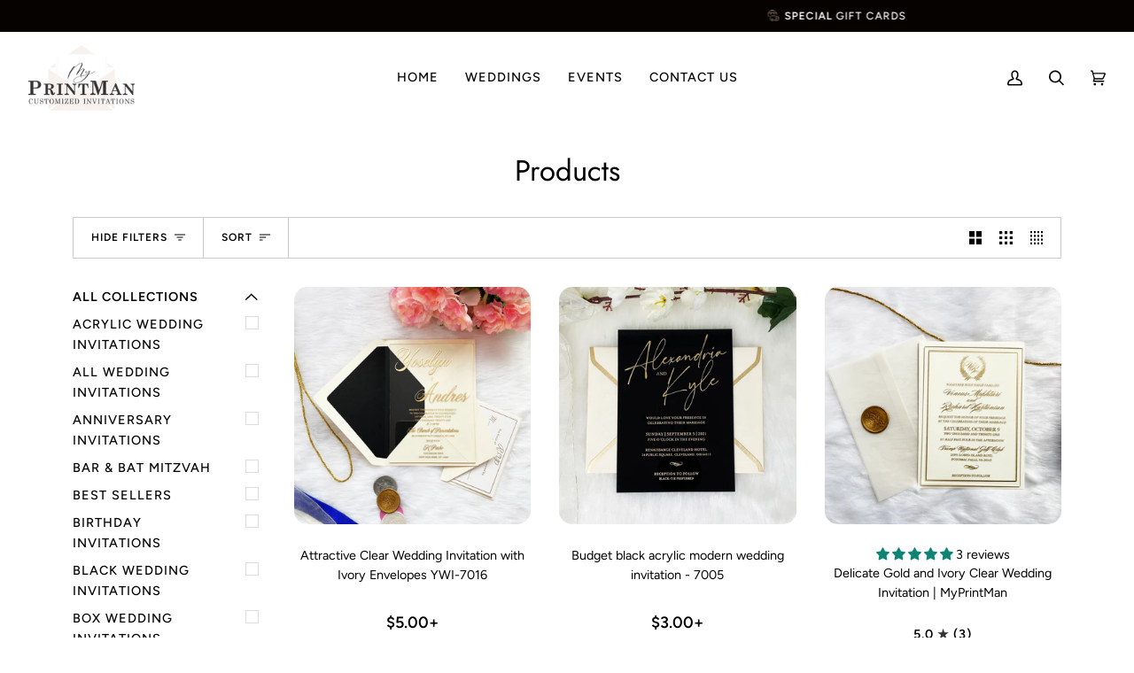

--- FILE ---
content_type: text/html; charset=utf-8
request_url: https://www.myprintman.com/collections/all/ivory
body_size: 40854
content:
<!doctype html>
<html class="no-js" lang="en"><head>
  <meta name="google-site-verification" content="CsURyp6ospXQBAPuT9XGk1DvArvRz2tj1oeJiyGLhtw" />
 <meta name="facebook-domain-verification" content="wphgfy3lli9h96hbkz9qyhgq7on2hc" />
  <!-- Google tag (gtag.js) -->
<script async src="https://www.googletagmanager.com/gtag/js?id=AW-16493745176"></script>
<script>
  window.dataLayer = window.dataLayer || [];
  function gtag(){dataLayer.push(arguments);}
  gtag('js', new Date());

  gtag('config', 'AW-16493745176');
</script>
  <!-- Meta Pixel Code -->
<script>
!function(f,b,e,v,n,t,s)
{if(f.fbq)return;n=f.fbq=function(){n.callMethod?
n.callMethod.apply(n,arguments):n.queue.push(arguments)};
if(!f._fbq)f._fbq=n;n.push=n;n.loaded=!0;n.version='2.0';
n.queue=[];t=b.createElement(e);t.async=!0;
t.src=v;s=b.getElementsByTagName(e)[0];
s.parentNode.insertBefore(t,s)}(window, document,'script',
'https://connect.facebook.net/en_US/fbevents.js');
fbq('init', '692239472340752');
fbq('track', 'PageView');
</script>
<noscript><img height="1" width="1" style="display:none"
src="https://www.facebook.com/tr?id=692239472340752&ev=PageView&noscript=1"
/></noscript>
<!-- End Meta Pixel Code -->
<!-- Google Tag Manager -->
<script>(function(w,d,s,l,i){w[l]=w[l]||[];w[l].push({'gtm.start':
new Date().getTime(),event:'gtm.js'});var f=d.getElementsByTagName(s)[0],
j=d.createElement(s),dl=l!='dataLayer'?'&l='+l:'';j.async=true;j.src=
'https://www.googletagmanager.com/gtm.js?id='+i+dl;f.parentNode.insertBefore(j,f);
})(window,document,'script','dataLayer','GTM-5NDXT5G');</script>
<!-- End Google Tag Manager -->
  <meta name="p:domain_verify" content="803d43711d8a78daecd0e0bd9e1a2376"/>
  <meta charset="utf-8">
  <meta http-equiv="X-UA-Compatible" content="IE=edge,chrome=1">
  <meta name="viewport" content="width=device-width,initial-scale=1">
  <meta name="theme-color" content="#8c7c7c"><link rel="canonical" href="https://www.myprintman.com/collections/all/ivory"><!-- ======================= Pipeline Theme V6.1.3 ========================= -->

  <link rel="preconnect" href="https://cdn.shopify.com" crossorigin>
  <link rel="preconnect" href="https://fonts.shopify.com" crossorigin>
  <link rel="preconnect" href="https://monorail-edge.shopifysvc.com" crossorigin>


  <link rel="preload" href="//www.myprintman.com/cdn/shop/t/30/assets/lazysizes.js?v=111431644619468174291654855854" as="script">
  <link rel="preload" href="//www.myprintman.com/cdn/shop/t/30/assets/vendor.js?v=159073106423563084681655111752" as="script">
  <link rel="preload" href="//www.myprintman.com/cdn/shop/t/30/assets/theme.js?v=23412245318459141961672390050" as="script">
  <link rel="preload" href="//www.myprintman.com/cdn/shop/t/30/assets/theme.css?v=6146497878680496621673246501" as="style">
<script src="https://ajax.googleapis.com/ajax/libs/jquery/3.6.0/jquery.min.js"></script>

  
<link rel="shortcut icon" href="//www.myprintman.com/cdn/shop/files/favv_25a1c5e5-24b4-45b9-8781-217d32c13d71_32x32.png?v=1672312871" type="image/png"><!-- Title and description ================================================ -->
  
  <title>
    

    Products
&ndash; Tagged &quot;Ivory&quot;
&ndash; My Printman

  </title><!-- /snippets/social-meta-tags.liquid --><meta property="og:site_name" content="My Printman">
<meta property="og:url" content="https://www.myprintman.com/collections/all/ivory">
<meta property="og:title" content="Products">
<meta property="og:type" content="website">
<meta property="og:description" content="My Printman offers a wide collection of personalized and handmade wedding invitations printed using latest technologies. Order Online Today">


<meta name="twitter:site" content="@MPrintman">
<meta name="twitter:card" content="summary_large_image">
<meta name="twitter:title" content="Products">
<meta name="twitter:description" content="My Printman offers a wide collection of personalized and handmade wedding invitations printed using latest technologies. Order Online Today">
<!-- CSS ================================================================== -->
  
  <link href="//www.myprintman.com/cdn/shop/t/30/assets/font-settings.css?v=115625049182057170651759332759" rel="stylesheet" type="text/css" media="all" />

  
<style data-shopify>

:root {
/* ================ Product video ================ */

---color_video_bg: #f2f2f2;


/* ================ Color Variables ================ */

/* === Backgrounds ===*/
---color-bg: #ffffff;
---color-bg-accent: #ffffff;

/* === Text colors ===*/
---color-text-dark: #000000;
---color-text: #000000;
---color-text-light: #4d4d4d;

/* === Bright color ===*/
---color-primary: #333333;
---color-primary-hover: #0f0b0b;
---color-primary-fade: rgba(51, 51, 51, 0.05);
---color-primary-fade-hover: rgba(51, 51, 51, 0.1);---color-primary-opposite: #ffffff;

/* === Secondary/link Color ===*/
---color-secondary: #8c7c7c;
---color-secondary-hover: #724a4a;
---color-secondary-fade: rgba(140, 124, 124, 0.05);
---color-secondary-fade-hover: rgba(140, 124, 124, 0.1);---color-secondary-opposite: #ffffff;

/* === Shades of grey ===*/
---color-a5:  rgba(0, 0, 0, 0.05);
---color-a10: rgba(0, 0, 0, 0.1);
---color-a20: rgba(0, 0, 0, 0.2);
---color-a35: rgba(0, 0, 0, 0.35);
---color-a50: rgba(0, 0, 0, 0.5);
---color-a80: rgba(0, 0, 0, 0.8);
---color-a90: rgba(0, 0, 0, 0.9);
---color-a95: rgba(0, 0, 0, 0.95);


/* ================ Inverted Color Variables ================ */

---inverse-bg: #f8f2ef;
---inverse-bg-accent: #fdf6f2;

/* === Text colors ===*/
---inverse-text-dark: #404040;
---inverse-text: #000000;
---inverse-text-light: #4a4948;

/* === Bright color ===*/
---inverse-primary: #f2d5c7;
---inverse-primary-hover: #eea27e;
---inverse-primary-fade: rgba(242, 213, 199, 0.05);
---inverse-primary-fade-hover: rgba(242, 213, 199, 0.1);---inverse-primary-opposite: #000000;


/* === Second Color ===*/
---inverse-secondary: #f2d5c7;
---inverse-secondary-hover: #eea27e;
---inverse-secondary-fade: rgba(242, 213, 199, 0.05);
---inverse-secondary-fade-hover: rgba(242, 213, 199, 0.1);---inverse-secondary-opposite: #000000;


/* === Shades of grey ===*/
---inverse-a5:  rgba(0, 0, 0, 0.05);
---inverse-a10: rgba(0, 0, 0, 0.1);
---inverse-a20: rgba(0, 0, 0, 0.2);
---inverse-a35: rgba(0, 0, 0, 0.3);
---inverse-a80: rgba(0, 0, 0, 0.8);
---inverse-a90: rgba(0, 0, 0, 0.9);
---inverse-a95: rgba(0, 0, 0, 0.95);


/* === Account Bar ===*/
---color-announcement-bg: #060200;
---color-announcement-text: #ffffff;

/* === Nav and dropdown link background ===*/
---color-nav: #ffffff;
---color-nav-text: #000000;
---color-nav-border: #ffffff;
---color-nav-a10: rgba(0, 0, 0, 0.1);
---color-nav-a50: rgba(0, 0, 0, 0.5);

/* === Site Footer ===*/
---color-footer-bg: #000000;
---color-footer-text: #ffffff;
---color-footer-a5: rgba(255, 255, 255, 0.05);
---color-footer-a15: rgba(255, 255, 255, 0.15);
---color-footer-a90: rgba(255, 255, 255, 0.9);

/* === Products ===*/
---product-grid-aspect-ratio: 100%;

/* === Product badges ===*/
---color-badge: #ffffff;
---color-badge-text: #656565;

/* === disabled form colors ===*/
---color-disabled-bg: #e6e6e6;
---color-disabled-text: #a6a6a6;

---inverse-disabled-bg: #dfdad7;
---inverse-disabled-text: #a19d9b;

/* === Button Radius === */
---button-radius: 0px;


/* ================ Typography ================ */

---font-stack-body: Figtree, sans-serif;
---font-style-body: normal;
---font-weight-body: 400;
---font-weight-body-bold: 500;
---font-adjust-body: 1.0;

---font-stack-heading: Jost, sans-serif;
---font-style-heading: normal;
---font-weight-heading: 400;
---font-weight-heading-bold: 500;
---font-adjust-heading: 1.05;

  ---font-heading-space: initial;
  ---font-heading-caps: initial;


---font-stack-accent: Figtree, sans-serif;
---font-style-accent: normal;
---font-weight-accent: 500;
---font-weight-accent-bold: 600;
---font-adjust-accent: 1.2;

---ico-select: url('//www.myprintman.com/cdn/shop/t/30/assets/ico-select.svg?v=183984210467941214151654855879');

---url-zoom: url('//www.myprintman.com/cdn/shop/t/30/assets/cursor-zoom.svg?v=62094751757162256821671771558');
---url-zoom-2x: url('//www.myprintman.com/cdn/shop/t/30/assets/cursor-zoom-2x.svg?v=75342415213450007151671771558');


  

---color-text-dark: #000000;
---color-text:#000000;
---color-text-light: #000000;

---inverse-text-dark: #595959;
---inverse-text: #404040;
---inverse-text-light: #000000;  


}

</style>

  <link href="//www.myprintman.com/cdn/shop/t/30/assets/theme.css?v=6146497878680496621673246501" rel="stylesheet" type="text/css" media="all" />
<link rel="stylesheet" href="https://cdn.jsdelivr.net/npm/swiper/swiper-bundle.min.css"/>
  <script src="https://cdn.jsdelivr.net/npm/swiper/swiper-bundle.min.js"></script>
  <script>
    document.documentElement.className = document.documentElement.className.replace('no-js', 'js');
    let root = '/';
    if (root[root.length - 1] !== '/') {
      root = `${root}/`;
    }
    var theme = {
      routes: {
        root_url: root,
        cart: '/cart',
        cart_add_url: '/cart/add',
        product_recommendations_url: '/recommendations/products'
      },
      assets: {
        photoswipe: '//www.myprintman.com/cdn/shop/t/30/assets/photoswipe.js?v=92904272307011895101654855855',
        smoothscroll: '//www.myprintman.com/cdn/shop/t/30/assets/smoothscroll.js?v=37906625415260927261654855856',
        swatches: '//www.myprintman.com/cdn/shop/t/30/assets/swatches.json?v=20375237554907879261654855857',
        noImage: '//www.myprintman.com/cdn/shopifycloud/storefront/assets/no-image-2048-a2addb12.gif',
        base: '//www.myprintman.com/cdn/shop/t/30/assets/'
      },
      strings: {
        swatchesKey: "Color, Colour",     
        addToCart: "Add to Cart",
        estimateShipping: "Estimate shipping",
        noShippingAvailable: "We do not ship to this destination.",
        free: "Free",
        from: "From",
        preOrder: "Pre-order",
        soldOut: "Sold Out",
        sale: "Sale",
        subscription: "Subscription",
        unavailable: "Unavailable",
        unitPrice: "Unit price",
        unitPriceSeparator: "per",        
        stockout: "All available stock is in cart",
        products: "Products",
        pages: "Pages",
        collections: "Collections",
        resultsFor: "Results for",
        noResultsFor: "No results for",
        articles: "Articles"
      },
      settings: {
        badge_sale_type: "dollar",
        search_products: true,
        search_collections: true,
        search_pages: true,
        search_articles: true,
        animate_hover: false,
        animate_scroll: false
      },
      info: {
        name: 'pipeline'
      },
      moneyFormat: "${{amount}}",
      version: '6.1.3'
    }
    let windowInnerHeight = window.innerHeight;
    document.documentElement.style.setProperty('--full-screen', `${windowInnerHeight}px`);
    document.documentElement.style.setProperty('--three-quarters', `${windowInnerHeight * 0.75}px`);
    document.documentElement.style.setProperty('--two-thirds', `${windowInnerHeight * 0.66}px`);
    document.documentElement.style.setProperty('--one-half', `${windowInnerHeight * 0.5}px`);
    document.documentElement.style.setProperty('--one-third', `${windowInnerHeight * 0.33}px`);
    document.documentElement.style.setProperty('--one-fifth', `${windowInnerHeight * 0.2}px`);

    window.lazySizesConfig = window.lazySizesConfig || {};
    window.lazySizesConfig.loadHidden = false;
  </script><!-- Theme Javascript ============================================================== -->
  <script src="//www.myprintman.com/cdn/shop/t/30/assets/lazysizes.js?v=111431644619468174291654855854" defer="defer"></script>
  <script src="//www.myprintman.com/cdn/shop/t/30/assets/vendor.js?v=159073106423563084681655111752" defer="defer"></script>
  <script src="//www.myprintman.com/cdn/shop/t/30/assets/theme.js?v=23412245318459141961672390050" defer="defer"></script>

  <script>
    (function () {
      function onPageShowEvents() {
        if ('requestIdleCallback' in window) {
          requestIdleCallback(initCartEvent)
        } else {
          initCartEvent()
        }
        function initCartEvent(){
          document.documentElement.dispatchEvent(new CustomEvent('theme:cart:init', {
            bubbles: true
          }));
        }
      };
      window.onpageshow = onPageShowEvents;
    })();
  </script>

  <script type="text/javascript">
    if (window.MSInputMethodContext && document.documentMode) {
      var scripts = document.getElementsByTagName('script')[0];
      var polyfill = document.createElement("script");
      polyfill.defer = true;
      polyfill.src = "//www.myprintman.com/cdn/shop/t/30/assets/ie11.js?v=144489047535103983231654855853";

      scripts.parentNode.insertBefore(polyfill, scripts);
    }
  </script>

  <!-- Shopify app scripts =========================================================== -->
   <script>window.performance && window.performance.mark && window.performance.mark('shopify.content_for_header.start');</script><meta name="google-site-verification" content="SYCyIq359qPhwGr-zP0iw0ypvCENBQMG6skhO-GlP4Q">
<meta name="facebook-domain-verification" content="x0iwqv4pafydqltg56rytx0cyr2376">
<meta name="facebook-domain-verification" content="n13s05ln72j6bxtfu9kky7g99l3gci">
<meta name="google-site-verification" content="SYCyIq359qPhwGr-zP0iw0ypvCENBQMG6skhO-GlP4Q">
<meta id="shopify-digital-wallet" name="shopify-digital-wallet" content="/53501198536/digital_wallets/dialog">
<meta name="shopify-checkout-api-token" content="169bed607baa7a710c88724e0d389df5">
<meta id="in-context-paypal-metadata" data-shop-id="53501198536" data-venmo-supported="false" data-environment="production" data-locale="en_US" data-paypal-v4="true" data-currency="USD">
<link rel="alternate" type="application/atom+xml" title="Feed" href="/collections/all/ivory.atom" />
<link rel="alternate" type="application/json+oembed" href="https://www.myprintman.com/collections/all/ivory.oembed">
<script async="async" src="/checkouts/internal/preloads.js?locale=en-US"></script>
<script id="shopify-features" type="application/json">{"accessToken":"169bed607baa7a710c88724e0d389df5","betas":["rich-media-storefront-analytics"],"domain":"www.myprintman.com","predictiveSearch":true,"shopId":53501198536,"locale":"en"}</script>
<script>var Shopify = Shopify || {};
Shopify.shop = "yourweddinginvitations.myshopify.com";
Shopify.locale = "en";
Shopify.currency = {"active":"USD","rate":"1.0"};
Shopify.country = "US";
Shopify.theme = {"name":"Ps-Working Pipline-shopify-v.6.1.3","id":129775075528,"schema_name":"Pipeline","schema_version":"6.1.3","theme_store_id":null,"role":"main"};
Shopify.theme.handle = "null";
Shopify.theme.style = {"id":null,"handle":null};
Shopify.cdnHost = "www.myprintman.com/cdn";
Shopify.routes = Shopify.routes || {};
Shopify.routes.root = "/";</script>
<script type="module">!function(o){(o.Shopify=o.Shopify||{}).modules=!0}(window);</script>
<script>!function(o){function n(){var o=[];function n(){o.push(Array.prototype.slice.apply(arguments))}return n.q=o,n}var t=o.Shopify=o.Shopify||{};t.loadFeatures=n(),t.autoloadFeatures=n()}(window);</script>
<script id="shop-js-analytics" type="application/json">{"pageType":"collection"}</script>
<script defer="defer" async type="module" src="//www.myprintman.com/cdn/shopifycloud/shop-js/modules/v2/client.init-shop-cart-sync_IZsNAliE.en.esm.js"></script>
<script defer="defer" async type="module" src="//www.myprintman.com/cdn/shopifycloud/shop-js/modules/v2/chunk.common_0OUaOowp.esm.js"></script>
<script type="module">
  await import("//www.myprintman.com/cdn/shopifycloud/shop-js/modules/v2/client.init-shop-cart-sync_IZsNAliE.en.esm.js");
await import("//www.myprintman.com/cdn/shopifycloud/shop-js/modules/v2/chunk.common_0OUaOowp.esm.js");

  window.Shopify.SignInWithShop?.initShopCartSync?.({"fedCMEnabled":true,"windoidEnabled":true});

</script>
<script id="__st">var __st={"a":53501198536,"offset":-18000,"reqid":"e69f4a14-e9dc-492f-baf8-f965f826eee1-1768504106","pageurl":"www.myprintman.com\/collections\/all\/ivory","u":"5b43ef2d542c","p":"collection","rtyp":"collection","rid":336808476872};</script>
<script>window.ShopifyPaypalV4VisibilityTracking = true;</script>
<script id="captcha-bootstrap">!function(){'use strict';const t='contact',e='account',n='new_comment',o=[[t,t],['blogs',n],['comments',n],[t,'customer']],c=[[e,'customer_login'],[e,'guest_login'],[e,'recover_customer_password'],[e,'create_customer']],r=t=>t.map((([t,e])=>`form[action*='/${t}']:not([data-nocaptcha='true']) input[name='form_type'][value='${e}']`)).join(','),a=t=>()=>t?[...document.querySelectorAll(t)].map((t=>t.form)):[];function s(){const t=[...o],e=r(t);return a(e)}const i='password',u='form_key',d=['recaptcha-v3-token','g-recaptcha-response','h-captcha-response',i],f=()=>{try{return window.sessionStorage}catch{return}},m='__shopify_v',_=t=>t.elements[u];function p(t,e,n=!1){try{const o=window.sessionStorage,c=JSON.parse(o.getItem(e)),{data:r}=function(t){const{data:e,action:n}=t;return t[m]||n?{data:e,action:n}:{data:t,action:n}}(c);for(const[e,n]of Object.entries(r))t.elements[e]&&(t.elements[e].value=n);n&&o.removeItem(e)}catch(o){console.error('form repopulation failed',{error:o})}}const l='form_type',E='cptcha';function T(t){t.dataset[E]=!0}const w=window,h=w.document,L='Shopify',v='ce_forms',y='captcha';let A=!1;((t,e)=>{const n=(g='f06e6c50-85a8-45c8-87d0-21a2b65856fe',I='https://cdn.shopify.com/shopifycloud/storefront-forms-hcaptcha/ce_storefront_forms_captcha_hcaptcha.v1.5.2.iife.js',D={infoText:'Protected by hCaptcha',privacyText:'Privacy',termsText:'Terms'},(t,e,n)=>{const o=w[L][v],c=o.bindForm;if(c)return c(t,g,e,D).then(n);var r;o.q.push([[t,g,e,D],n]),r=I,A||(h.body.append(Object.assign(h.createElement('script'),{id:'captcha-provider',async:!0,src:r})),A=!0)});var g,I,D;w[L]=w[L]||{},w[L][v]=w[L][v]||{},w[L][v].q=[],w[L][y]=w[L][y]||{},w[L][y].protect=function(t,e){n(t,void 0,e),T(t)},Object.freeze(w[L][y]),function(t,e,n,w,h,L){const[v,y,A,g]=function(t,e,n){const i=e?o:[],u=t?c:[],d=[...i,...u],f=r(d),m=r(i),_=r(d.filter((([t,e])=>n.includes(e))));return[a(f),a(m),a(_),s()]}(w,h,L),I=t=>{const e=t.target;return e instanceof HTMLFormElement?e:e&&e.form},D=t=>v().includes(t);t.addEventListener('submit',(t=>{const e=I(t);if(!e)return;const n=D(e)&&!e.dataset.hcaptchaBound&&!e.dataset.recaptchaBound,o=_(e),c=g().includes(e)&&(!o||!o.value);(n||c)&&t.preventDefault(),c&&!n&&(function(t){try{if(!f())return;!function(t){const e=f();if(!e)return;const n=_(t);if(!n)return;const o=n.value;o&&e.removeItem(o)}(t);const e=Array.from(Array(32),(()=>Math.random().toString(36)[2])).join('');!function(t,e){_(t)||t.append(Object.assign(document.createElement('input'),{type:'hidden',name:u})),t.elements[u].value=e}(t,e),function(t,e){const n=f();if(!n)return;const o=[...t.querySelectorAll(`input[type='${i}']`)].map((({name:t})=>t)),c=[...d,...o],r={};for(const[a,s]of new FormData(t).entries())c.includes(a)||(r[a]=s);n.setItem(e,JSON.stringify({[m]:1,action:t.action,data:r}))}(t,e)}catch(e){console.error('failed to persist form',e)}}(e),e.submit())}));const S=(t,e)=>{t&&!t.dataset[E]&&(n(t,e.some((e=>e===t))),T(t))};for(const o of['focusin','change'])t.addEventListener(o,(t=>{const e=I(t);D(e)&&S(e,y())}));const B=e.get('form_key'),M=e.get(l),P=B&&M;t.addEventListener('DOMContentLoaded',(()=>{const t=y();if(P)for(const e of t)e.elements[l].value===M&&p(e,B);[...new Set([...A(),...v().filter((t=>'true'===t.dataset.shopifyCaptcha))])].forEach((e=>S(e,t)))}))}(h,new URLSearchParams(w.location.search),n,t,e,['guest_login'])})(!0,!0)}();</script>
<script integrity="sha256-4kQ18oKyAcykRKYeNunJcIwy7WH5gtpwJnB7kiuLZ1E=" data-source-attribution="shopify.loadfeatures" defer="defer" src="//www.myprintman.com/cdn/shopifycloud/storefront/assets/storefront/load_feature-a0a9edcb.js" crossorigin="anonymous"></script>
<script data-source-attribution="shopify.dynamic_checkout.dynamic.init">var Shopify=Shopify||{};Shopify.PaymentButton=Shopify.PaymentButton||{isStorefrontPortableWallets:!0,init:function(){window.Shopify.PaymentButton.init=function(){};var t=document.createElement("script");t.src="https://www.myprintman.com/cdn/shopifycloud/portable-wallets/latest/portable-wallets.en.js",t.type="module",document.head.appendChild(t)}};
</script>
<script data-source-attribution="shopify.dynamic_checkout.buyer_consent">
  function portableWalletsHideBuyerConsent(e){var t=document.getElementById("shopify-buyer-consent"),n=document.getElementById("shopify-subscription-policy-button");t&&n&&(t.classList.add("hidden"),t.setAttribute("aria-hidden","true"),n.removeEventListener("click",e))}function portableWalletsShowBuyerConsent(e){var t=document.getElementById("shopify-buyer-consent"),n=document.getElementById("shopify-subscription-policy-button");t&&n&&(t.classList.remove("hidden"),t.removeAttribute("aria-hidden"),n.addEventListener("click",e))}window.Shopify?.PaymentButton&&(window.Shopify.PaymentButton.hideBuyerConsent=portableWalletsHideBuyerConsent,window.Shopify.PaymentButton.showBuyerConsent=portableWalletsShowBuyerConsent);
</script>
<script data-source-attribution="shopify.dynamic_checkout.cart.bootstrap">document.addEventListener("DOMContentLoaded",(function(){function t(){return document.querySelector("shopify-accelerated-checkout-cart, shopify-accelerated-checkout")}if(t())Shopify.PaymentButton.init();else{new MutationObserver((function(e,n){t()&&(Shopify.PaymentButton.init(),n.disconnect())})).observe(document.body,{childList:!0,subtree:!0})}}));
</script>
<script id='scb4127' type='text/javascript' async='' src='https://www.myprintman.com/cdn/shopifycloud/privacy-banner/storefront-banner.js'></script><link id="shopify-accelerated-checkout-styles" rel="stylesheet" media="screen" href="https://www.myprintman.com/cdn/shopifycloud/portable-wallets/latest/accelerated-checkout-backwards-compat.css" crossorigin="anonymous">
<style id="shopify-accelerated-checkout-cart">
        #shopify-buyer-consent {
  margin-top: 1em;
  display: inline-block;
  width: 100%;
}

#shopify-buyer-consent.hidden {
  display: none;
}

#shopify-subscription-policy-button {
  background: none;
  border: none;
  padding: 0;
  text-decoration: underline;
  font-size: inherit;
  cursor: pointer;
}

#shopify-subscription-policy-button::before {
  box-shadow: none;
}

      </style>

<script>window.performance && window.performance.mark && window.performance.mark('shopify.content_for_header.end');</script>  
<script type="text/javascript" async="" src="https://cdn.shopify.com/shopifycloud/shopify_chat/storefront/shopifyChatV1.js?api_env=production&amp;button_color=%23202a36&amp;button_style=text&amp;i=chat_bubble&amp;p=bottom_right&amp;shop_id=j-FQE4Ef4ng5fnqxRTGGAtXqZAoQjQJNFvocSMQwWbs&amp;t=chat_with_us&amp;v=1&amp;shop=yourweddinginvitations.myshopify.com"></script>

  











<script>window.is_hulkpo_installed=true</script><!--AZEXO_Header_Scripts--> <script>
        var azh = {
            shop: 'yourweddinginvitations.myshopify.com',
            device_prefixes: {"lg":{"label":"Large device","width":false,"height":false,"container":1170,"min":1200},"md":{"label":"Medium device","width":992,"height":false,"container":970,"max":1199,"min":992},"sm":{"label":"Small device","width":768,"height":1150,"container":750,"max":991,"min":768},"xs":{"label":"Extra small device","width":320,"height":750,"max":767}},
        };
        var azexo = {
          purchase_extension: 'Purchase extension',
          strings: {
            addToCart: "Add to Cart",
            soldOut: "Sold Out",
            unavailable: "Unavailable",
            regularPrice: "Regular price",
            sale: "Sale",
            quantityMinimumMessage: "Quantity must be 1 or more",
            unitPrice: "Unit price",
            unitPriceSeparator: "per",
            oneCartCount: "1 item",
            otherCartCount: "[count] items",
            quantityLabel: "Quantity: [count]"
          },
          moneyFormat: "${{amount}}"
        }
        </script><style>.az-container {
        padding-right: 15px;
        padding-left: 15px;
        margin-left: auto;
        margin-right: auto;
        box-sizing: border-box;
    }
@media (min-width: 768px) {
                    .az-container {
                        max-width: 750px;
                    }
                }
@media (min-width: 992px) {
                    .az-container {
                        max-width: 970px;
                    }
                }
@media (min-width: 1200px) {
                    .az-container {
                        max-width: 1170px;
                    }
                }
</style><script>azexo.extensions = [''];</script> <!--End_AZEXO_Header_Scripts--><!--AZEXO_Version_85-->
  
  <!-- BEGIN app block: shopify://apps/judge-me-reviews/blocks/judgeme_core/61ccd3b1-a9f2-4160-9fe9-4fec8413e5d8 --><!-- Start of Judge.me Core -->






<link rel="dns-prefetch" href="https://cdnwidget.judge.me">
<link rel="dns-prefetch" href="https://cdn.judge.me">
<link rel="dns-prefetch" href="https://cdn1.judge.me">
<link rel="dns-prefetch" href="https://api.judge.me">

<script data-cfasync='false' class='jdgm-settings-script'>window.jdgmSettings={"pagination":5,"disable_web_reviews":false,"badge_no_review_text":"No reviews","badge_n_reviews_text":"{{ n }} review/reviews","hide_badge_preview_if_no_reviews":true,"badge_hide_text":false,"enforce_center_preview_badge":false,"widget_title":"Customer Reviews","widget_open_form_text":"Write a review","widget_close_form_text":"Cancel review","widget_refresh_page_text":"Refresh page","widget_summary_text":"Based on {{ number_of_reviews }} review/reviews","widget_no_review_text":"Be the first to write a review","widget_name_field_text":"Display name","widget_verified_name_field_text":"Verified Name (public)","widget_name_placeholder_text":"Display name","widget_required_field_error_text":"This field is required.","widget_email_field_text":"Email address","widget_verified_email_field_text":"Verified Email (private, can not be edited)","widget_email_placeholder_text":"Your email address","widget_email_field_error_text":"Please enter a valid email address.","widget_rating_field_text":"Rating","widget_review_title_field_text":"Review Title","widget_review_title_placeholder_text":"Give your review a title","widget_review_body_field_text":"Review content","widget_review_body_placeholder_text":"Start writing here...","widget_pictures_field_text":"Picture/Video (optional)","widget_submit_review_text":"Submit Review","widget_submit_verified_review_text":"Submit Verified Review","widget_submit_success_msg_with_auto_publish":"Thank you! Please refresh the page in a few moments to see your review. You can remove or edit your review by logging into \u003ca href='https://judge.me/login' target='_blank' rel='nofollow noopener'\u003eJudge.me\u003c/a\u003e","widget_submit_success_msg_no_auto_publish":"Thank you! Your review will be published as soon as it is approved by the shop admin. You can remove or edit your review by logging into \u003ca href='https://judge.me/login' target='_blank' rel='nofollow noopener'\u003eJudge.me\u003c/a\u003e","widget_show_default_reviews_out_of_total_text":"Showing {{ n_reviews_shown }} out of {{ n_reviews }} reviews.","widget_show_all_link_text":"Show all","widget_show_less_link_text":"Show less","widget_author_said_text":"{{ reviewer_name }} said:","widget_days_text":"{{ n }} days ago","widget_weeks_text":"{{ n }} week/weeks ago","widget_months_text":"{{ n }} month/months ago","widget_years_text":"{{ n }} year/years ago","widget_yesterday_text":"Yesterday","widget_today_text":"Today","widget_replied_text":"\u003e\u003e {{ shop_name }} replied:","widget_read_more_text":"Read more","widget_reviewer_name_as_initial":"","widget_rating_filter_color":"#fbcd0a","widget_rating_filter_see_all_text":"See all reviews","widget_sorting_most_recent_text":"Most Recent","widget_sorting_highest_rating_text":"Highest Rating","widget_sorting_lowest_rating_text":"Lowest Rating","widget_sorting_with_pictures_text":"Only Pictures","widget_sorting_most_helpful_text":"Most Helpful","widget_open_question_form_text":"Ask a question","widget_reviews_subtab_text":"Reviews","widget_questions_subtab_text":"Questions","widget_question_label_text":"Question","widget_answer_label_text":"Answer","widget_question_placeholder_text":"Write your question here","widget_submit_question_text":"Submit Question","widget_question_submit_success_text":"Thank you for your question! We will notify you once it gets answered.","verified_badge_text":"Verified","verified_badge_bg_color":"","verified_badge_text_color":"","verified_badge_placement":"left-of-reviewer-name","widget_review_max_height":"","widget_hide_border":false,"widget_social_share":false,"widget_thumb":false,"widget_review_location_show":false,"widget_location_format":"","all_reviews_include_out_of_store_products":true,"all_reviews_out_of_store_text":"(out of store)","all_reviews_pagination":100,"all_reviews_product_name_prefix_text":"about","enable_review_pictures":true,"enable_question_anwser":false,"widget_theme":"default","review_date_format":"mm/dd/yyyy","default_sort_method":"most-recent","widget_product_reviews_subtab_text":"Product Reviews","widget_shop_reviews_subtab_text":"Shop Reviews","widget_other_products_reviews_text":"Reviews for other products","widget_store_reviews_subtab_text":"Store reviews","widget_no_store_reviews_text":"This store hasn't received any reviews yet","widget_web_restriction_product_reviews_text":"This product hasn't received any reviews yet","widget_no_items_text":"No items found","widget_show_more_text":"Show more","widget_write_a_store_review_text":"Write a Store Review","widget_other_languages_heading":"Reviews in Other Languages","widget_translate_review_text":"Translate review to {{ language }}","widget_translating_review_text":"Translating...","widget_show_original_translation_text":"Show original ({{ language }})","widget_translate_review_failed_text":"Review couldn't be translated.","widget_translate_review_retry_text":"Retry","widget_translate_review_try_again_later_text":"Try again later","show_product_url_for_grouped_product":false,"widget_sorting_pictures_first_text":"Pictures First","show_pictures_on_all_rev_page_mobile":false,"show_pictures_on_all_rev_page_desktop":false,"floating_tab_hide_mobile_install_preference":false,"floating_tab_button_name":"★ Reviews","floating_tab_title":"Let customers speak for us","floating_tab_button_color":"","floating_tab_button_background_color":"","floating_tab_url":"","floating_tab_url_enabled":false,"floating_tab_tab_style":"text","all_reviews_text_badge_text":"Customers rate us {{ shop.metafields.judgeme.all_reviews_rating | round: 1 }}/5 based on {{ shop.metafields.judgeme.all_reviews_count }} reviews.","all_reviews_text_badge_text_branded_style":"{{ shop.metafields.judgeme.all_reviews_rating | round: 1 }} out of 5 stars based on {{ shop.metafields.judgeme.all_reviews_count }} reviews","is_all_reviews_text_badge_a_link":false,"show_stars_for_all_reviews_text_badge":false,"all_reviews_text_badge_url":"","all_reviews_text_style":"text","all_reviews_text_color_style":"judgeme_brand_color","all_reviews_text_color":"#108474","all_reviews_text_show_jm_brand":true,"featured_carousel_show_header":true,"featured_carousel_title":"Let customers speak for us","testimonials_carousel_title":"Customers are saying","videos_carousel_title":"Real customer stories","cards_carousel_title":"Customers are saying","featured_carousel_count_text":"from {{ n }} reviews","featured_carousel_add_link_to_all_reviews_page":false,"featured_carousel_url":"","featured_carousel_show_images":true,"featured_carousel_autoslide_interval":5,"featured_carousel_arrows_on_the_sides":false,"featured_carousel_height":250,"featured_carousel_width":80,"featured_carousel_image_size":0,"featured_carousel_image_height":250,"featured_carousel_arrow_color":"#f9eeed","verified_count_badge_style":"vintage","verified_count_badge_orientation":"horizontal","verified_count_badge_color_style":"judgeme_brand_color","verified_count_badge_color":"#108474","is_verified_count_badge_a_link":false,"verified_count_badge_url":"","verified_count_badge_show_jm_brand":true,"widget_rating_preset_default":5,"widget_first_sub_tab":"product-reviews","widget_show_histogram":true,"widget_histogram_use_custom_color":false,"widget_pagination_use_custom_color":false,"widget_star_use_custom_color":false,"widget_verified_badge_use_custom_color":false,"widget_write_review_use_custom_color":false,"picture_reminder_submit_button":"Upload Pictures","enable_review_videos":true,"mute_video_by_default":false,"widget_sorting_videos_first_text":"Videos First","widget_review_pending_text":"Pending","featured_carousel_items_for_large_screen":4,"social_share_options_order":"Facebook,Twitter","remove_microdata_snippet":false,"disable_json_ld":false,"enable_json_ld_products":false,"preview_badge_show_question_text":false,"preview_badge_no_question_text":"No questions","preview_badge_n_question_text":"{{ number_of_questions }} question/questions","qa_badge_show_icon":false,"qa_badge_position":"same-row","remove_judgeme_branding":false,"widget_add_search_bar":false,"widget_search_bar_placeholder":"Search","widget_sorting_verified_only_text":"Verified only","featured_carousel_theme":"default","featured_carousel_show_rating":true,"featured_carousel_show_title":true,"featured_carousel_show_body":true,"featured_carousel_show_date":false,"featured_carousel_show_reviewer":true,"featured_carousel_show_product":false,"featured_carousel_header_background_color":"#108474","featured_carousel_header_text_color":"#ffffff","featured_carousel_name_product_separator":"reviewed","featured_carousel_full_star_background":"#108474","featured_carousel_empty_star_background":"#dadada","featured_carousel_vertical_theme_background":"#f9fafb","featured_carousel_verified_badge_enable":false,"featured_carousel_verified_badge_color":"#108474","featured_carousel_border_style":"round","featured_carousel_review_line_length_limit":3,"featured_carousel_more_reviews_button_text":"Read more reviews","featured_carousel_view_product_button_text":"View product","all_reviews_page_load_reviews_on":"scroll","all_reviews_page_load_more_text":"Load More Reviews","disable_fb_tab_reviews":false,"enable_ajax_cdn_cache":false,"widget_public_name_text":"displayed publicly like","default_reviewer_name":"John Smith","default_reviewer_name_has_non_latin":true,"widget_reviewer_anonymous":"Anonymous","medals_widget_title":"Judge.me Review Medals","medals_widget_background_color":"#f9fafb","medals_widget_position":"footer_all_pages","medals_widget_border_color":"#f9fafb","medals_widget_verified_text_position":"left","medals_widget_use_monochromatic_version":false,"medals_widget_elements_color":"#108474","show_reviewer_avatar":true,"widget_invalid_yt_video_url_error_text":"Not a YouTube video URL","widget_max_length_field_error_text":"Please enter no more than {0} characters.","widget_show_country_flag":false,"widget_show_collected_via_shop_app":true,"widget_verified_by_shop_badge_style":"light","widget_verified_by_shop_text":"Verified by Shop","widget_show_photo_gallery":false,"widget_load_with_code_splitting":true,"widget_ugc_install_preference":false,"widget_ugc_title":"Made by us, Shared by you","widget_ugc_subtitle":"Tag us to see your picture featured in our page","widget_ugc_arrows_color":"#ffffff","widget_ugc_primary_button_text":"Buy Now","widget_ugc_primary_button_background_color":"#108474","widget_ugc_primary_button_text_color":"#ffffff","widget_ugc_primary_button_border_width":"0","widget_ugc_primary_button_border_style":"none","widget_ugc_primary_button_border_color":"#108474","widget_ugc_primary_button_border_radius":"25","widget_ugc_secondary_button_text":"Load More","widget_ugc_secondary_button_background_color":"#ffffff","widget_ugc_secondary_button_text_color":"#108474","widget_ugc_secondary_button_border_width":"2","widget_ugc_secondary_button_border_style":"solid","widget_ugc_secondary_button_border_color":"#108474","widget_ugc_secondary_button_border_radius":"25","widget_ugc_reviews_button_text":"View Reviews","widget_ugc_reviews_button_background_color":"#ffffff","widget_ugc_reviews_button_text_color":"#108474","widget_ugc_reviews_button_border_width":"2","widget_ugc_reviews_button_border_style":"solid","widget_ugc_reviews_button_border_color":"#108474","widget_ugc_reviews_button_border_radius":"25","widget_ugc_reviews_button_link_to":"judgeme-reviews-page","widget_ugc_show_post_date":true,"widget_ugc_max_width":"800","widget_rating_metafield_value_type":true,"widget_primary_color":"#108474","widget_enable_secondary_color":false,"widget_secondary_color":"#edf5f5","widget_summary_average_rating_text":"{{ average_rating }} out of 5","widget_media_grid_title":"Customer photos \u0026 videos","widget_media_grid_see_more_text":"See more","widget_round_style":false,"widget_show_product_medals":true,"widget_verified_by_judgeme_text":"Verified by Judge.me","widget_show_store_medals":true,"widget_verified_by_judgeme_text_in_store_medals":"Verified by Judge.me","widget_media_field_exceed_quantity_message":"Sorry, we can only accept {{ max_media }} for one review.","widget_media_field_exceed_limit_message":"{{ file_name }} is too large, please select a {{ media_type }} less than {{ size_limit }}MB.","widget_review_submitted_text":"Review Submitted!","widget_question_submitted_text":"Question Submitted!","widget_close_form_text_question":"Cancel","widget_write_your_answer_here_text":"Write your answer here","widget_enabled_branded_link":true,"widget_show_collected_by_judgeme":true,"widget_reviewer_name_color":"","widget_write_review_text_color":"","widget_write_review_bg_color":"","widget_collected_by_judgeme_text":"collected by Judge.me","widget_pagination_type":"standard","widget_load_more_text":"Load More","widget_load_more_color":"#108474","widget_full_review_text":"Full Review","widget_read_more_reviews_text":"Read More Reviews","widget_read_questions_text":"Read Questions","widget_questions_and_answers_text":"Questions \u0026 Answers","widget_verified_by_text":"Verified by","widget_verified_text":"Verified","widget_number_of_reviews_text":"{{ number_of_reviews }} reviews","widget_back_button_text":"Back","widget_next_button_text":"Next","widget_custom_forms_filter_button":"Filters","custom_forms_style":"vertical","widget_show_review_information":false,"how_reviews_are_collected":"How reviews are collected?","widget_show_review_keywords":false,"widget_gdpr_statement":"How we use your data: We'll only contact you about the review you left, and only if necessary. By submitting your review, you agree to Judge.me's \u003ca href='https://judge.me/terms' target='_blank' rel='nofollow noopener'\u003eterms\u003c/a\u003e, \u003ca href='https://judge.me/privacy' target='_blank' rel='nofollow noopener'\u003eprivacy\u003c/a\u003e and \u003ca href='https://judge.me/content-policy' target='_blank' rel='nofollow noopener'\u003econtent\u003c/a\u003e policies.","widget_multilingual_sorting_enabled":false,"widget_translate_review_content_enabled":false,"widget_translate_review_content_method":"manual","popup_widget_review_selection":"automatically_with_pictures","popup_widget_round_border_style":true,"popup_widget_show_title":true,"popup_widget_show_body":true,"popup_widget_show_reviewer":false,"popup_widget_show_product":true,"popup_widget_show_pictures":true,"popup_widget_use_review_picture":true,"popup_widget_show_on_home_page":true,"popup_widget_show_on_product_page":true,"popup_widget_show_on_collection_page":true,"popup_widget_show_on_cart_page":true,"popup_widget_position":"bottom_left","popup_widget_first_review_delay":5,"popup_widget_duration":5,"popup_widget_interval":5,"popup_widget_review_count":5,"popup_widget_hide_on_mobile":true,"review_snippet_widget_round_border_style":true,"review_snippet_widget_card_color":"#FFFFFF","review_snippet_widget_slider_arrows_background_color":"#FFFFFF","review_snippet_widget_slider_arrows_color":"#000000","review_snippet_widget_star_color":"#108474","show_product_variant":false,"all_reviews_product_variant_label_text":"Variant: ","widget_show_verified_branding":false,"widget_ai_summary_title":"Customers say","widget_ai_summary_disclaimer":"AI-powered review summary based on recent customer reviews","widget_show_ai_summary":false,"widget_show_ai_summary_bg":false,"widget_show_review_title_input":true,"redirect_reviewers_invited_via_email":"review_widget","request_store_review_after_product_review":false,"request_review_other_products_in_order":false,"review_form_color_scheme":"default","review_form_corner_style":"square","review_form_star_color":{},"review_form_text_color":"#333333","review_form_background_color":"#ffffff","review_form_field_background_color":"#fafafa","review_form_button_color":{},"review_form_button_text_color":"#ffffff","review_form_modal_overlay_color":"#000000","review_content_screen_title_text":"How would you rate this product?","review_content_introduction_text":"We would love it if you would share a bit about your experience.","store_review_form_title_text":"How would you rate this store?","store_review_form_introduction_text":"We would love it if you would share a bit about your experience.","show_review_guidance_text":true,"one_star_review_guidance_text":"Poor","five_star_review_guidance_text":"Great","customer_information_screen_title_text":"About you","customer_information_introduction_text":"Please tell us more about you.","custom_questions_screen_title_text":"Your experience in more detail","custom_questions_introduction_text":"Here are a few questions to help us understand more about your experience.","review_submitted_screen_title_text":"Thanks for your review!","review_submitted_screen_thank_you_text":"We are processing it and it will appear on the store soon.","review_submitted_screen_email_verification_text":"Please confirm your email by clicking the link we just sent you. This helps us keep reviews authentic.","review_submitted_request_store_review_text":"Would you like to share your experience of shopping with us?","review_submitted_review_other_products_text":"Would you like to review these products?","store_review_screen_title_text":"Would you like to share your experience of shopping with us?","store_review_introduction_text":"We value your feedback and use it to improve. Please share any thoughts or suggestions you have.","reviewer_media_screen_title_picture_text":"Share a picture","reviewer_media_introduction_picture_text":"Upload a photo to support your review.","reviewer_media_screen_title_video_text":"Share a video","reviewer_media_introduction_video_text":"Upload a video to support your review.","reviewer_media_screen_title_picture_or_video_text":"Share a picture or video","reviewer_media_introduction_picture_or_video_text":"Upload a photo or video to support your review.","reviewer_media_youtube_url_text":"Paste your Youtube URL here","advanced_settings_next_step_button_text":"Next","advanced_settings_close_review_button_text":"Close","modal_write_review_flow":false,"write_review_flow_required_text":"Required","write_review_flow_privacy_message_text":"We respect your privacy.","write_review_flow_anonymous_text":"Post review as anonymous","write_review_flow_visibility_text":"This won't be visible to other customers.","write_review_flow_multiple_selection_help_text":"Select as many as you like","write_review_flow_single_selection_help_text":"Select one option","write_review_flow_required_field_error_text":"This field is required","write_review_flow_invalid_email_error_text":"Please enter a valid email address","write_review_flow_max_length_error_text":"Max. {{ max_length }} characters.","write_review_flow_media_upload_text":"\u003cb\u003eClick to upload\u003c/b\u003e or drag and drop","write_review_flow_gdpr_statement":"We'll only contact you about your review if necessary. By submitting your review, you agree to our \u003ca href='https://judge.me/terms' target='_blank' rel='nofollow noopener'\u003eterms and conditions\u003c/a\u003e and \u003ca href='https://judge.me/privacy' target='_blank' rel='nofollow noopener'\u003eprivacy policy\u003c/a\u003e.","rating_only_reviews_enabled":false,"show_negative_reviews_help_screen":false,"new_review_flow_help_screen_rating_threshold":3,"negative_review_resolution_screen_title_text":"Tell us more","negative_review_resolution_text":"Your experience matters to us. If there were issues with your purchase, we're here to help. Feel free to reach out to us, we'd love the opportunity to make things right.","negative_review_resolution_button_text":"Contact us","negative_review_resolution_proceed_with_review_text":"Leave a review","negative_review_resolution_subject":"Issue with purchase from {{ shop_name }}.{{ order_name }}","preview_badge_collection_page_install_status":false,"widget_review_custom_css":"","preview_badge_custom_css":"","preview_badge_stars_count":"5-stars","featured_carousel_custom_css":"","floating_tab_custom_css":"","all_reviews_widget_custom_css":"","medals_widget_custom_css":"","verified_badge_custom_css":"","all_reviews_text_custom_css":"","transparency_badges_collected_via_store_invite":false,"transparency_badges_from_another_provider":false,"transparency_badges_collected_from_store_visitor":false,"transparency_badges_collected_by_verified_review_provider":false,"transparency_badges_earned_reward":false,"transparency_badges_collected_via_store_invite_text":"Review collected via store invitation","transparency_badges_from_another_provider_text":"Review collected from another provider","transparency_badges_collected_from_store_visitor_text":"Review collected from a store visitor","transparency_badges_written_in_google_text":"Review written in Google","transparency_badges_written_in_etsy_text":"Review written in Etsy","transparency_badges_written_in_shop_app_text":"Review written in Shop App","transparency_badges_earned_reward_text":"Review earned a reward for future purchase","product_review_widget_per_page":10,"widget_store_review_label_text":"Review about the store","checkout_comment_extension_title_on_product_page":"Customer Comments","checkout_comment_extension_num_latest_comment_show":5,"checkout_comment_extension_format":"name_and_timestamp","checkout_comment_customer_name":"last_initial","checkout_comment_comment_notification":true,"preview_badge_collection_page_install_preference":true,"preview_badge_home_page_install_preference":true,"preview_badge_product_page_install_preference":true,"review_widget_install_preference":"","review_carousel_install_preference":true,"floating_reviews_tab_install_preference":"none","verified_reviews_count_badge_install_preference":true,"all_reviews_text_install_preference":false,"review_widget_best_location":true,"judgeme_medals_install_preference":false,"review_widget_revamp_enabled":false,"review_widget_qna_enabled":false,"review_widget_header_theme":"minimal","review_widget_widget_title_enabled":true,"review_widget_header_text_size":"medium","review_widget_header_text_weight":"regular","review_widget_average_rating_style":"compact","review_widget_bar_chart_enabled":true,"review_widget_bar_chart_type":"numbers","review_widget_bar_chart_style":"standard","review_widget_expanded_media_gallery_enabled":false,"review_widget_reviews_section_theme":"standard","review_widget_image_style":"thumbnails","review_widget_review_image_ratio":"square","review_widget_stars_size":"medium","review_widget_verified_badge":"standard_text","review_widget_review_title_text_size":"medium","review_widget_review_text_size":"medium","review_widget_review_text_length":"medium","review_widget_number_of_columns_desktop":3,"review_widget_carousel_transition_speed":5,"review_widget_custom_questions_answers_display":"always","review_widget_button_text_color":"#FFFFFF","review_widget_text_color":"#000000","review_widget_lighter_text_color":"#7B7B7B","review_widget_corner_styling":"soft","review_widget_review_word_singular":"review","review_widget_review_word_plural":"reviews","review_widget_voting_label":"Helpful?","review_widget_shop_reply_label":"Reply from {{ shop_name }}:","review_widget_filters_title":"Filters","qna_widget_question_word_singular":"Question","qna_widget_question_word_plural":"Questions","qna_widget_answer_reply_label":"Answer from {{ answerer_name }}:","qna_content_screen_title_text":"Ask a question about this product","qna_widget_question_required_field_error_text":"Please enter your question.","qna_widget_flow_gdpr_statement":"We'll only contact you about your question if necessary. By submitting your question, you agree to our \u003ca href='https://judge.me/terms' target='_blank' rel='nofollow noopener'\u003eterms and conditions\u003c/a\u003e and \u003ca href='https://judge.me/privacy' target='_blank' rel='nofollow noopener'\u003eprivacy policy\u003c/a\u003e.","qna_widget_question_submitted_text":"Thanks for your question!","qna_widget_close_form_text_question":"Close","qna_widget_question_submit_success_text":"We’ll notify you by email when your question is answered.","all_reviews_widget_v2025_enabled":false,"all_reviews_widget_v2025_header_theme":"default","all_reviews_widget_v2025_widget_title_enabled":true,"all_reviews_widget_v2025_header_text_size":"medium","all_reviews_widget_v2025_header_text_weight":"regular","all_reviews_widget_v2025_average_rating_style":"compact","all_reviews_widget_v2025_bar_chart_enabled":true,"all_reviews_widget_v2025_bar_chart_type":"numbers","all_reviews_widget_v2025_bar_chart_style":"standard","all_reviews_widget_v2025_expanded_media_gallery_enabled":false,"all_reviews_widget_v2025_show_store_medals":true,"all_reviews_widget_v2025_show_photo_gallery":true,"all_reviews_widget_v2025_show_review_keywords":false,"all_reviews_widget_v2025_show_ai_summary":false,"all_reviews_widget_v2025_show_ai_summary_bg":false,"all_reviews_widget_v2025_add_search_bar":false,"all_reviews_widget_v2025_default_sort_method":"most-recent","all_reviews_widget_v2025_reviews_per_page":10,"all_reviews_widget_v2025_reviews_section_theme":"default","all_reviews_widget_v2025_image_style":"thumbnails","all_reviews_widget_v2025_review_image_ratio":"square","all_reviews_widget_v2025_stars_size":"medium","all_reviews_widget_v2025_verified_badge":"bold_badge","all_reviews_widget_v2025_review_title_text_size":"medium","all_reviews_widget_v2025_review_text_size":"medium","all_reviews_widget_v2025_review_text_length":"medium","all_reviews_widget_v2025_number_of_columns_desktop":3,"all_reviews_widget_v2025_carousel_transition_speed":5,"all_reviews_widget_v2025_custom_questions_answers_display":"always","all_reviews_widget_v2025_show_product_variant":false,"all_reviews_widget_v2025_show_reviewer_avatar":true,"all_reviews_widget_v2025_reviewer_name_as_initial":"","all_reviews_widget_v2025_review_location_show":false,"all_reviews_widget_v2025_location_format":"","all_reviews_widget_v2025_show_country_flag":false,"all_reviews_widget_v2025_verified_by_shop_badge_style":"light","all_reviews_widget_v2025_social_share":false,"all_reviews_widget_v2025_social_share_options_order":"Facebook,Twitter,LinkedIn,Pinterest","all_reviews_widget_v2025_pagination_type":"standard","all_reviews_widget_v2025_button_text_color":"#FFFFFF","all_reviews_widget_v2025_text_color":"#000000","all_reviews_widget_v2025_lighter_text_color":"#7B7B7B","all_reviews_widget_v2025_corner_styling":"soft","all_reviews_widget_v2025_title":"Customer reviews","all_reviews_widget_v2025_ai_summary_title":"Customers say about this store","all_reviews_widget_v2025_no_review_text":"Be the first to write a review","platform":"shopify","branding_url":"https://app.judge.me/reviews","branding_text":"Powered by Judge.me","locale":"en","reply_name":"My Printman","widget_version":"3.0","footer":true,"autopublish":true,"review_dates":true,"enable_custom_form":false,"shop_locale":"en","enable_multi_locales_translations":false,"show_review_title_input":true,"review_verification_email_status":"always","can_be_branded":false,"reply_name_text":"My Printman"};</script> <style class='jdgm-settings-style'>.jdgm-xx{left:0}:root{--jdgm-primary-color: #108474;--jdgm-secondary-color: rgba(16,132,116,0.1);--jdgm-star-color: #108474;--jdgm-write-review-text-color: white;--jdgm-write-review-bg-color: #108474;--jdgm-paginate-color: #108474;--jdgm-border-radius: 0;--jdgm-reviewer-name-color: #108474}.jdgm-histogram__bar-content{background-color:#108474}.jdgm-rev[data-verified-buyer=true] .jdgm-rev__icon.jdgm-rev__icon:after,.jdgm-rev__buyer-badge.jdgm-rev__buyer-badge{color:white;background-color:#108474}.jdgm-review-widget--small .jdgm-gallery.jdgm-gallery .jdgm-gallery__thumbnail-link:nth-child(8) .jdgm-gallery__thumbnail-wrapper.jdgm-gallery__thumbnail-wrapper:before{content:"See more"}@media only screen and (min-width: 768px){.jdgm-gallery.jdgm-gallery .jdgm-gallery__thumbnail-link:nth-child(8) .jdgm-gallery__thumbnail-wrapper.jdgm-gallery__thumbnail-wrapper:before{content:"See more"}}.jdgm-prev-badge[data-average-rating='0.00']{display:none !important}.jdgm-author-all-initials{display:none !important}.jdgm-author-last-initial{display:none !important}.jdgm-rev-widg__title{visibility:hidden}.jdgm-rev-widg__summary-text{visibility:hidden}.jdgm-prev-badge__text{visibility:hidden}.jdgm-rev__prod-link-prefix:before{content:'about'}.jdgm-rev__variant-label:before{content:'Variant: '}.jdgm-rev__out-of-store-text:before{content:'(out of store)'}@media only screen and (min-width: 768px){.jdgm-rev__pics .jdgm-rev_all-rev-page-picture-separator,.jdgm-rev__pics .jdgm-rev__product-picture{display:none}}@media only screen and (max-width: 768px){.jdgm-rev__pics .jdgm-rev_all-rev-page-picture-separator,.jdgm-rev__pics .jdgm-rev__product-picture{display:none}}.jdgm-all-reviews-text[data-from-snippet="true"]{display:none !important}.jdgm-medals-section[data-from-snippet="true"]{display:none !important}.jdgm-ugc-media-wrapper[data-from-snippet="true"]{display:none !important}.jdgm-rev__transparency-badge[data-badge-type="review_collected_via_store_invitation"]{display:none !important}.jdgm-rev__transparency-badge[data-badge-type="review_collected_from_another_provider"]{display:none !important}.jdgm-rev__transparency-badge[data-badge-type="review_collected_from_store_visitor"]{display:none !important}.jdgm-rev__transparency-badge[data-badge-type="review_written_in_etsy"]{display:none !important}.jdgm-rev__transparency-badge[data-badge-type="review_written_in_google_business"]{display:none !important}.jdgm-rev__transparency-badge[data-badge-type="review_written_in_shop_app"]{display:none !important}.jdgm-rev__transparency-badge[data-badge-type="review_earned_for_future_purchase"]{display:none !important}.jdgm-review-snippet-widget .jdgm-rev-snippet-widget__cards-container .jdgm-rev-snippet-card{border-radius:8px;background:#fff}.jdgm-review-snippet-widget .jdgm-rev-snippet-widget__cards-container .jdgm-rev-snippet-card__rev-rating .jdgm-star{color:#108474}.jdgm-review-snippet-widget .jdgm-rev-snippet-widget__prev-btn,.jdgm-review-snippet-widget .jdgm-rev-snippet-widget__next-btn{border-radius:50%;background:#fff}.jdgm-review-snippet-widget .jdgm-rev-snippet-widget__prev-btn>svg,.jdgm-review-snippet-widget .jdgm-rev-snippet-widget__next-btn>svg{fill:#000}.jdgm-full-rev-modal.rev-snippet-widget .jm-mfp-container .jm-mfp-content,.jdgm-full-rev-modal.rev-snippet-widget .jm-mfp-container .jdgm-full-rev__icon,.jdgm-full-rev-modal.rev-snippet-widget .jm-mfp-container .jdgm-full-rev__pic-img,.jdgm-full-rev-modal.rev-snippet-widget .jm-mfp-container .jdgm-full-rev__reply{border-radius:8px}.jdgm-full-rev-modal.rev-snippet-widget .jm-mfp-container .jdgm-full-rev[data-verified-buyer="true"] .jdgm-full-rev__icon::after{border-radius:8px}.jdgm-full-rev-modal.rev-snippet-widget .jm-mfp-container .jdgm-full-rev .jdgm-rev__buyer-badge{border-radius:calc( 8px / 2 )}.jdgm-full-rev-modal.rev-snippet-widget .jm-mfp-container .jdgm-full-rev .jdgm-full-rev__replier::before{content:'My Printman'}.jdgm-full-rev-modal.rev-snippet-widget .jm-mfp-container .jdgm-full-rev .jdgm-full-rev__product-button{border-radius:calc( 8px * 6 )}
</style> <style class='jdgm-settings-style'></style>

  
  
  
  <style class='jdgm-miracle-styles'>
  @-webkit-keyframes jdgm-spin{0%{-webkit-transform:rotate(0deg);-ms-transform:rotate(0deg);transform:rotate(0deg)}100%{-webkit-transform:rotate(359deg);-ms-transform:rotate(359deg);transform:rotate(359deg)}}@keyframes jdgm-spin{0%{-webkit-transform:rotate(0deg);-ms-transform:rotate(0deg);transform:rotate(0deg)}100%{-webkit-transform:rotate(359deg);-ms-transform:rotate(359deg);transform:rotate(359deg)}}@font-face{font-family:'JudgemeStar';src:url("[data-uri]") format("woff");font-weight:normal;font-style:normal}.jdgm-star{font-family:'JudgemeStar';display:inline !important;text-decoration:none !important;padding:0 4px 0 0 !important;margin:0 !important;font-weight:bold;opacity:1;-webkit-font-smoothing:antialiased;-moz-osx-font-smoothing:grayscale}.jdgm-star:hover{opacity:1}.jdgm-star:last-of-type{padding:0 !important}.jdgm-star.jdgm--on:before{content:"\e000"}.jdgm-star.jdgm--off:before{content:"\e001"}.jdgm-star.jdgm--half:before{content:"\e002"}.jdgm-widget *{margin:0;line-height:1.4;-webkit-box-sizing:border-box;-moz-box-sizing:border-box;box-sizing:border-box;-webkit-overflow-scrolling:touch}.jdgm-hidden{display:none !important;visibility:hidden !important}.jdgm-temp-hidden{display:none}.jdgm-spinner{width:40px;height:40px;margin:auto;border-radius:50%;border-top:2px solid #eee;border-right:2px solid #eee;border-bottom:2px solid #eee;border-left:2px solid #ccc;-webkit-animation:jdgm-spin 0.8s infinite linear;animation:jdgm-spin 0.8s infinite linear}.jdgm-prev-badge{display:block !important}

</style>


  
  
   


<script data-cfasync='false' class='jdgm-script'>
!function(e){window.jdgm=window.jdgm||{},jdgm.CDN_HOST="https://cdnwidget.judge.me/",jdgm.CDN_HOST_ALT="https://cdn2.judge.me/cdn/widget_frontend/",jdgm.API_HOST="https://api.judge.me/",jdgm.CDN_BASE_URL="https://cdn.shopify.com/extensions/019bc2a9-7271-74a7-b65b-e73c32c977be/judgeme-extensions-295/assets/",
jdgm.docReady=function(d){(e.attachEvent?"complete"===e.readyState:"loading"!==e.readyState)?
setTimeout(d,0):e.addEventListener("DOMContentLoaded",d)},jdgm.loadCSS=function(d,t,o,a){
!o&&jdgm.loadCSS.requestedUrls.indexOf(d)>=0||(jdgm.loadCSS.requestedUrls.push(d),
(a=e.createElement("link")).rel="stylesheet",a.class="jdgm-stylesheet",a.media="nope!",
a.href=d,a.onload=function(){this.media="all",t&&setTimeout(t)},e.body.appendChild(a))},
jdgm.loadCSS.requestedUrls=[],jdgm.loadJS=function(e,d){var t=new XMLHttpRequest;
t.onreadystatechange=function(){4===t.readyState&&(Function(t.response)(),d&&d(t.response))},
t.open("GET",e),t.onerror=function(){if(e.indexOf(jdgm.CDN_HOST)===0&&jdgm.CDN_HOST_ALT!==jdgm.CDN_HOST){var f=e.replace(jdgm.CDN_HOST,jdgm.CDN_HOST_ALT);jdgm.loadJS(f,d)}},t.send()},jdgm.docReady((function(){(window.jdgmLoadCSS||e.querySelectorAll(
".jdgm-widget, .jdgm-all-reviews-page").length>0)&&(jdgmSettings.widget_load_with_code_splitting?
parseFloat(jdgmSettings.widget_version)>=3?jdgm.loadCSS(jdgm.CDN_HOST+"widget_v3/base.css"):
jdgm.loadCSS(jdgm.CDN_HOST+"widget/base.css"):jdgm.loadCSS(jdgm.CDN_HOST+"shopify_v2.css"),
jdgm.loadJS(jdgm.CDN_HOST+"loa"+"der.js"))}))}(document);
</script>
<noscript><link rel="stylesheet" type="text/css" media="all" href="https://cdnwidget.judge.me/shopify_v2.css"></noscript>

<!-- BEGIN app snippet: theme_fix_tags --><script>
  (function() {
    var jdgmThemeFixes = null;
    if (!jdgmThemeFixes) return;
    var thisThemeFix = jdgmThemeFixes[Shopify.theme.id];
    if (!thisThemeFix) return;

    if (thisThemeFix.html) {
      document.addEventListener("DOMContentLoaded", function() {
        var htmlDiv = document.createElement('div');
        htmlDiv.classList.add('jdgm-theme-fix-html');
        htmlDiv.innerHTML = thisThemeFix.html;
        document.body.append(htmlDiv);
      });
    };

    if (thisThemeFix.css) {
      var styleTag = document.createElement('style');
      styleTag.classList.add('jdgm-theme-fix-style');
      styleTag.innerHTML = thisThemeFix.css;
      document.head.append(styleTag);
    };

    if (thisThemeFix.js) {
      var scriptTag = document.createElement('script');
      scriptTag.classList.add('jdgm-theme-fix-script');
      scriptTag.innerHTML = thisThemeFix.js;
      document.head.append(scriptTag);
    };
  })();
</script>
<!-- END app snippet -->
<!-- End of Judge.me Core -->



<!-- END app block --><script src="https://cdn.shopify.com/extensions/7bc9bb47-adfa-4267-963e-cadee5096caf/inbox-1252/assets/inbox-chat-loader.js" type="text/javascript" defer="defer"></script>
<script src="https://cdn.shopify.com/extensions/019bc2a9-7271-74a7-b65b-e73c32c977be/judgeme-extensions-295/assets/loader.js" type="text/javascript" defer="defer"></script>
<meta property="og:image" content="https://cdn.shopify.com/s/files/1/0535/0119/8536/files/Brown_White_New_Fashion_Collection_Photo_Collage_Facebook_Cover.png?v=1671775112" />
<meta property="og:image:secure_url" content="https://cdn.shopify.com/s/files/1/0535/0119/8536/files/Brown_White_New_Fashion_Collection_Photo_Collage_Facebook_Cover.png?v=1671775112" />
<meta property="og:image:width" content="1640" />
<meta property="og:image:height" content="924" />
<link href="https://monorail-edge.shopifysvc.com" rel="dns-prefetch">
<script>(function(){if ("sendBeacon" in navigator && "performance" in window) {try {var session_token_from_headers = performance.getEntriesByType('navigation')[0].serverTiming.find(x => x.name == '_s').description;} catch {var session_token_from_headers = undefined;}var session_cookie_matches = document.cookie.match(/_shopify_s=([^;]*)/);var session_token_from_cookie = session_cookie_matches && session_cookie_matches.length === 2 ? session_cookie_matches[1] : "";var session_token = session_token_from_headers || session_token_from_cookie || "";function handle_abandonment_event(e) {var entries = performance.getEntries().filter(function(entry) {return /monorail-edge.shopifysvc.com/.test(entry.name);});if (!window.abandonment_tracked && entries.length === 0) {window.abandonment_tracked = true;var currentMs = Date.now();var navigation_start = performance.timing.navigationStart;var payload = {shop_id: 53501198536,url: window.location.href,navigation_start,duration: currentMs - navigation_start,session_token,page_type: "collection"};window.navigator.sendBeacon("https://monorail-edge.shopifysvc.com/v1/produce", JSON.stringify({schema_id: "online_store_buyer_site_abandonment/1.1",payload: payload,metadata: {event_created_at_ms: currentMs,event_sent_at_ms: currentMs}}));}}window.addEventListener('pagehide', handle_abandonment_event);}}());</script>
<script id="web-pixels-manager-setup">(function e(e,d,r,n,o){if(void 0===o&&(o={}),!Boolean(null===(a=null===(i=window.Shopify)||void 0===i?void 0:i.analytics)||void 0===a?void 0:a.replayQueue)){var i,a;window.Shopify=window.Shopify||{};var t=window.Shopify;t.analytics=t.analytics||{};var s=t.analytics;s.replayQueue=[],s.publish=function(e,d,r){return s.replayQueue.push([e,d,r]),!0};try{self.performance.mark("wpm:start")}catch(e){}var l=function(){var e={modern:/Edge?\/(1{2}[4-9]|1[2-9]\d|[2-9]\d{2}|\d{4,})\.\d+(\.\d+|)|Firefox\/(1{2}[4-9]|1[2-9]\d|[2-9]\d{2}|\d{4,})\.\d+(\.\d+|)|Chrom(ium|e)\/(9{2}|\d{3,})\.\d+(\.\d+|)|(Maci|X1{2}).+ Version\/(15\.\d+|(1[6-9]|[2-9]\d|\d{3,})\.\d+)([,.]\d+|)( \(\w+\)|)( Mobile\/\w+|) Safari\/|Chrome.+OPR\/(9{2}|\d{3,})\.\d+\.\d+|(CPU[ +]OS|iPhone[ +]OS|CPU[ +]iPhone|CPU IPhone OS|CPU iPad OS)[ +]+(15[._]\d+|(1[6-9]|[2-9]\d|\d{3,})[._]\d+)([._]\d+|)|Android:?[ /-](13[3-9]|1[4-9]\d|[2-9]\d{2}|\d{4,})(\.\d+|)(\.\d+|)|Android.+Firefox\/(13[5-9]|1[4-9]\d|[2-9]\d{2}|\d{4,})\.\d+(\.\d+|)|Android.+Chrom(ium|e)\/(13[3-9]|1[4-9]\d|[2-9]\d{2}|\d{4,})\.\d+(\.\d+|)|SamsungBrowser\/([2-9]\d|\d{3,})\.\d+/,legacy:/Edge?\/(1[6-9]|[2-9]\d|\d{3,})\.\d+(\.\d+|)|Firefox\/(5[4-9]|[6-9]\d|\d{3,})\.\d+(\.\d+|)|Chrom(ium|e)\/(5[1-9]|[6-9]\d|\d{3,})\.\d+(\.\d+|)([\d.]+$|.*Safari\/(?![\d.]+ Edge\/[\d.]+$))|(Maci|X1{2}).+ Version\/(10\.\d+|(1[1-9]|[2-9]\d|\d{3,})\.\d+)([,.]\d+|)( \(\w+\)|)( Mobile\/\w+|) Safari\/|Chrome.+OPR\/(3[89]|[4-9]\d|\d{3,})\.\d+\.\d+|(CPU[ +]OS|iPhone[ +]OS|CPU[ +]iPhone|CPU IPhone OS|CPU iPad OS)[ +]+(10[._]\d+|(1[1-9]|[2-9]\d|\d{3,})[._]\d+)([._]\d+|)|Android:?[ /-](13[3-9]|1[4-9]\d|[2-9]\d{2}|\d{4,})(\.\d+|)(\.\d+|)|Mobile Safari.+OPR\/([89]\d|\d{3,})\.\d+\.\d+|Android.+Firefox\/(13[5-9]|1[4-9]\d|[2-9]\d{2}|\d{4,})\.\d+(\.\d+|)|Android.+Chrom(ium|e)\/(13[3-9]|1[4-9]\d|[2-9]\d{2}|\d{4,})\.\d+(\.\d+|)|Android.+(UC? ?Browser|UCWEB|U3)[ /]?(15\.([5-9]|\d{2,})|(1[6-9]|[2-9]\d|\d{3,})\.\d+)\.\d+|SamsungBrowser\/(5\.\d+|([6-9]|\d{2,})\.\d+)|Android.+MQ{2}Browser\/(14(\.(9|\d{2,})|)|(1[5-9]|[2-9]\d|\d{3,})(\.\d+|))(\.\d+|)|K[Aa][Ii]OS\/(3\.\d+|([4-9]|\d{2,})\.\d+)(\.\d+|)/},d=e.modern,r=e.legacy,n=navigator.userAgent;return n.match(d)?"modern":n.match(r)?"legacy":"unknown"}(),u="modern"===l?"modern":"legacy",c=(null!=n?n:{modern:"",legacy:""})[u],f=function(e){return[e.baseUrl,"/wpm","/b",e.hashVersion,"modern"===e.buildTarget?"m":"l",".js"].join("")}({baseUrl:d,hashVersion:r,buildTarget:u}),m=function(e){var d=e.version,r=e.bundleTarget,n=e.surface,o=e.pageUrl,i=e.monorailEndpoint;return{emit:function(e){var a=e.status,t=e.errorMsg,s=(new Date).getTime(),l=JSON.stringify({metadata:{event_sent_at_ms:s},events:[{schema_id:"web_pixels_manager_load/3.1",payload:{version:d,bundle_target:r,page_url:o,status:a,surface:n,error_msg:t},metadata:{event_created_at_ms:s}}]});if(!i)return console&&console.warn&&console.warn("[Web Pixels Manager] No Monorail endpoint provided, skipping logging."),!1;try{return self.navigator.sendBeacon.bind(self.navigator)(i,l)}catch(e){}var u=new XMLHttpRequest;try{return u.open("POST",i,!0),u.setRequestHeader("Content-Type","text/plain"),u.send(l),!0}catch(e){return console&&console.warn&&console.warn("[Web Pixels Manager] Got an unhandled error while logging to Monorail."),!1}}}}({version:r,bundleTarget:l,surface:e.surface,pageUrl:self.location.href,monorailEndpoint:e.monorailEndpoint});try{o.browserTarget=l,function(e){var d=e.src,r=e.async,n=void 0===r||r,o=e.onload,i=e.onerror,a=e.sri,t=e.scriptDataAttributes,s=void 0===t?{}:t,l=document.createElement("script"),u=document.querySelector("head"),c=document.querySelector("body");if(l.async=n,l.src=d,a&&(l.integrity=a,l.crossOrigin="anonymous"),s)for(var f in s)if(Object.prototype.hasOwnProperty.call(s,f))try{l.dataset[f]=s[f]}catch(e){}if(o&&l.addEventListener("load",o),i&&l.addEventListener("error",i),u)u.appendChild(l);else{if(!c)throw new Error("Did not find a head or body element to append the script");c.appendChild(l)}}({src:f,async:!0,onload:function(){if(!function(){var e,d;return Boolean(null===(d=null===(e=window.Shopify)||void 0===e?void 0:e.analytics)||void 0===d?void 0:d.initialized)}()){var d=window.webPixelsManager.init(e)||void 0;if(d){var r=window.Shopify.analytics;r.replayQueue.forEach((function(e){var r=e[0],n=e[1],o=e[2];d.publishCustomEvent(r,n,o)})),r.replayQueue=[],r.publish=d.publishCustomEvent,r.visitor=d.visitor,r.initialized=!0}}},onerror:function(){return m.emit({status:"failed",errorMsg:"".concat(f," has failed to load")})},sri:function(e){var d=/^sha384-[A-Za-z0-9+/=]+$/;return"string"==typeof e&&d.test(e)}(c)?c:"",scriptDataAttributes:o}),m.emit({status:"loading"})}catch(e){m.emit({status:"failed",errorMsg:(null==e?void 0:e.message)||"Unknown error"})}}})({shopId: 53501198536,storefrontBaseUrl: "https://www.myprintman.com",extensionsBaseUrl: "https://extensions.shopifycdn.com/cdn/shopifycloud/web-pixels-manager",monorailEndpoint: "https://monorail-edge.shopifysvc.com/unstable/produce_batch",surface: "storefront-renderer",enabledBetaFlags: ["2dca8a86"],webPixelsConfigList: [{"id":"829292744","configuration":"{\"webPixelName\":\"Judge.me\"}","eventPayloadVersion":"v1","runtimeContext":"STRICT","scriptVersion":"34ad157958823915625854214640f0bf","type":"APP","apiClientId":683015,"privacyPurposes":["ANALYTICS"],"dataSharingAdjustments":{"protectedCustomerApprovalScopes":["read_customer_email","read_customer_name","read_customer_personal_data","read_customer_phone"]}},{"id":"429457608","configuration":"{\"config\":\"{\\\"pixel_id\\\":\\\"G-1V78W4Z2NE\\\",\\\"target_country\\\":\\\"US\\\",\\\"gtag_events\\\":[{\\\"type\\\":\\\"search\\\",\\\"action_label\\\":[\\\"G-1V78W4Z2NE\\\",\\\"AW-11056714698\\\/lK4hCPfynYcYEMqnoJgp\\\"]},{\\\"type\\\":\\\"begin_checkout\\\",\\\"action_label\\\":[\\\"G-1V78W4Z2NE\\\",\\\"AW-11056714698\\\/NzdtCPTynYcYEMqnoJgp\\\"]},{\\\"type\\\":\\\"view_item\\\",\\\"action_label\\\":[\\\"G-1V78W4Z2NE\\\",\\\"AW-11056714698\\\/xm4CCO7ynYcYEMqnoJgp\\\",\\\"MC-KMS5WF11NY\\\"]},{\\\"type\\\":\\\"purchase\\\",\\\"action_label\\\":[\\\"G-1V78W4Z2NE\\\",\\\"AW-11056714698\\\/rptXCOvynYcYEMqnoJgp\\\",\\\"MC-KMS5WF11NY\\\"]},{\\\"type\\\":\\\"page_view\\\",\\\"action_label\\\":[\\\"G-1V78W4Z2NE\\\",\\\"AW-11056714698\\\/S8ekCOjynYcYEMqnoJgp\\\",\\\"MC-KMS5WF11NY\\\"]},{\\\"type\\\":\\\"add_payment_info\\\",\\\"action_label\\\":[\\\"G-1V78W4Z2NE\\\",\\\"AW-11056714698\\\/32GsCPrynYcYEMqnoJgp\\\"]},{\\\"type\\\":\\\"add_to_cart\\\",\\\"action_label\\\":[\\\"G-1V78W4Z2NE\\\",\\\"AW-11056714698\\\/FeF8CPHynYcYEMqnoJgp\\\"]}],\\\"enable_monitoring_mode\\\":false}\"}","eventPayloadVersion":"v1","runtimeContext":"OPEN","scriptVersion":"b2a88bafab3e21179ed38636efcd8a93","type":"APP","apiClientId":1780363,"privacyPurposes":[],"dataSharingAdjustments":{"protectedCustomerApprovalScopes":["read_customer_address","read_customer_email","read_customer_name","read_customer_personal_data","read_customer_phone"]}},{"id":"192774344","configuration":"{\"pixel_id\":\"432517458648805\",\"pixel_type\":\"facebook_pixel\",\"metaapp_system_user_token\":\"-\"}","eventPayloadVersion":"v1","runtimeContext":"OPEN","scriptVersion":"ca16bc87fe92b6042fbaa3acc2fbdaa6","type":"APP","apiClientId":2329312,"privacyPurposes":["ANALYTICS","MARKETING","SALE_OF_DATA"],"dataSharingAdjustments":{"protectedCustomerApprovalScopes":["read_customer_address","read_customer_email","read_customer_name","read_customer_personal_data","read_customer_phone"]}},{"id":"shopify-app-pixel","configuration":"{}","eventPayloadVersion":"v1","runtimeContext":"STRICT","scriptVersion":"0450","apiClientId":"shopify-pixel","type":"APP","privacyPurposes":["ANALYTICS","MARKETING"]},{"id":"shopify-custom-pixel","eventPayloadVersion":"v1","runtimeContext":"LAX","scriptVersion":"0450","apiClientId":"shopify-pixel","type":"CUSTOM","privacyPurposes":["ANALYTICS","MARKETING"]}],isMerchantRequest: false,initData: {"shop":{"name":"My Printman","paymentSettings":{"currencyCode":"USD"},"myshopifyDomain":"yourweddinginvitations.myshopify.com","countryCode":"IN","storefrontUrl":"https:\/\/www.myprintman.com"},"customer":null,"cart":null,"checkout":null,"productVariants":[],"purchasingCompany":null},},"https://www.myprintman.com/cdn","fcfee988w5aeb613cpc8e4bc33m6693e112",{"modern":"","legacy":""},{"shopId":"53501198536","storefrontBaseUrl":"https:\/\/www.myprintman.com","extensionBaseUrl":"https:\/\/extensions.shopifycdn.com\/cdn\/shopifycloud\/web-pixels-manager","surface":"storefront-renderer","enabledBetaFlags":"[\"2dca8a86\"]","isMerchantRequest":"false","hashVersion":"fcfee988w5aeb613cpc8e4bc33m6693e112","publish":"custom","events":"[[\"page_viewed\",{}],[\"collection_viewed\",{\"collection\":{\"id\":\"336808476872\",\"title\":\"Products\",\"productVariants\":[{\"price\":{\"amount\":7.75,\"currencyCode\":\"USD\"},\"product\":{\"title\":\"Attractive Clear Wedding Invitation with Ivory Envelopes YWI-7016\",\"vendor\":\"Yourweddinginvitations\",\"id\":\"7090847219912\",\"untranslatedTitle\":\"Attractive Clear Wedding Invitation with Ivory Envelopes YWI-7016\",\"url\":\"\/products\/ivoryacrylicswithgoldprint\",\"type\":\"Wedding Invitation Invitations\"},\"id\":\"41073157603528\",\"image\":{\"src\":\"\/\/www.myprintman.com\/cdn\/shop\/products\/IMG_E2865.jpg?v=1633428267\"},\"sku\":null,\"title\":\"Select An Option\",\"untranslatedTitle\":\"Select An Option\"},{\"price\":{\"amount\":3.0,\"currencyCode\":\"USD\"},\"product\":{\"title\":\"Budget black acrylic modern wedding invitation - 7005\",\"vendor\":\"Yourweddinginvitations\",\"id\":\"7065510445256\",\"untranslatedTitle\":\"Budget black acrylic modern wedding invitation - 7005\",\"url\":\"\/products\/clear-invitation-with-silver-foiling-ywi-7004\",\"type\":\"Wedding Invitation Invitations\"},\"id\":\"40996108304584\",\"image\":{\"src\":\"\/\/www.myprintman.com\/cdn\/shop\/products\/IMG_E2683.jpg?v=1632475330\"},\"sku\":null,\"title\":\"Select An Option\",\"untranslatedTitle\":\"Select An Option\"},{\"price\":{\"amount\":3.0,\"currencyCode\":\"USD\"},\"product\":{\"title\":\"Delicate Gold and Ivory Clear Wedding Invitation | MyPrintMan\",\"vendor\":\"Yourweddinginvitations\",\"id\":\"7090862031048\",\"untranslatedTitle\":\"Delicate Gold and Ivory Clear Wedding Invitation | MyPrintMan\",\"url\":\"\/products\/regal-clear-wedding-invitation-with-ivory-envelopes\",\"type\":\"Wedding Invitation Invitations\"},\"id\":\"41073215963336\",\"image\":{\"src\":\"\/\/www.myprintman.com\/cdn\/shop\/products\/IMG_E2884.jpg?v=1633430057\"},\"sku\":null,\"title\":\"Select An Option\",\"untranslatedTitle\":\"Select An Option\"},{\"price\":{\"amount\":7.75,\"currencyCode\":\"USD\"},\"product\":{\"title\":\"Ivory \u0026 Gold Pocket Fold Plexiglass Invitation YWI-7007\",\"vendor\":\"Yourweddinginvitations\",\"id\":\"7072526237896\",\"untranslatedTitle\":\"Ivory \u0026 Gold Pocket Fold Plexiglass Invitation YWI-7007\",\"url\":\"\/products\/pocket-wedding-invitation\",\"type\":\"Wedding Invitation Invitations\"},\"id\":\"41015110107336\",\"image\":{\"src\":\"\/\/www.myprintman.com\/cdn\/shop\/products\/IMG_E2744.jpg?v=1632722616\"},\"sku\":null,\"title\":\"Select An Option\",\"untranslatedTitle\":\"Select An Option\"},{\"price\":{\"amount\":7.75,\"currencyCode\":\"USD\"},\"product\":{\"title\":\"Modern Love Ivory Invitations | Pocket Fold Invites YWI-7014\",\"vendor\":\"Yourweddinginvitations\",\"id\":\"7082513924296\",\"untranslatedTitle\":\"Modern Love Ivory Invitations | Pocket Fold Invites YWI-7014\",\"url\":\"\/products\/modern-love-ivory-invitations\",\"type\":\"Wedding Invitation Invitations\"},\"id\":\"41049651151048\",\"image\":{\"src\":\"\/\/www.myprintman.com\/cdn\/shop\/products\/IMG_E2755.jpg?v=1632990173\"},\"sku\":null,\"title\":\"Select An Option\",\"untranslatedTitle\":\"Select An Option\"}]}}]]"});</script><script>
  window.ShopifyAnalytics = window.ShopifyAnalytics || {};
  window.ShopifyAnalytics.meta = window.ShopifyAnalytics.meta || {};
  window.ShopifyAnalytics.meta.currency = 'USD';
  var meta = {"products":[{"id":7090847219912,"gid":"gid:\/\/shopify\/Product\/7090847219912","vendor":"Yourweddinginvitations","type":"Wedding Invitation Invitations","handle":"ivoryacrylicswithgoldprint","variants":[{"id":41073157603528,"price":775,"name":"Attractive Clear Wedding Invitation with Ivory Envelopes YWI-7016 - Select An Option","public_title":"Select An Option","sku":null},{"id":41073157636296,"price":500,"name":"Attractive Clear Wedding Invitation with Ivory Envelopes YWI-7016 - Sample Set ( Non-personalize Sample)","public_title":"Sample Set ( Non-personalize Sample)","sku":""},{"id":41073157701832,"price":10625,"name":"Attractive Clear Wedding Invitation with Ivory Envelopes YWI-7016 - Set of 25 ($4.25\/set)","public_title":"Set of 25 ($4.25\/set)","sku":null},{"id":41073157734600,"price":20000,"name":"Attractive Clear Wedding Invitation with Ivory Envelopes YWI-7016 - Set of 50 ($4.00\/set)","public_title":"Set of 50 ($4.00\/set)","sku":null},{"id":41073157767368,"price":28500,"name":"Attractive Clear Wedding Invitation with Ivory Envelopes YWI-7016 - Set of 75 ($3.80\/set)","public_title":"Set of 75 ($3.80\/set)","sku":null},{"id":41073157800136,"price":35000,"name":"Attractive Clear Wedding Invitation with Ivory Envelopes YWI-7016 - Set of 100 ($3.50\/set)","public_title":"Set of 100 ($3.50\/set)","sku":null},{"id":41073157832904,"price":42500,"name":"Attractive Clear Wedding Invitation with Ivory Envelopes YWI-7016 - Set of 125 ($3.40\/set)","public_title":"Set of 125 ($3.40\/set)","sku":null},{"id":41073157865672,"price":48750,"name":"Attractive Clear Wedding Invitation with Ivory Envelopes YWI-7016 - Set of 150 ($3.25\/set)","public_title":"Set of 150 ($3.25\/set)","sku":null},{"id":41073157898440,"price":54250,"name":"Attractive Clear Wedding Invitation with Ivory Envelopes YWI-7016 - Set of 175 ($3.10\/set)","public_title":"Set of 175 ($3.10\/set)","sku":null},{"id":41073157931208,"price":60000,"name":"Attractive Clear Wedding Invitation with Ivory Envelopes YWI-7016 - Set of 200 ($3.00\/set)","public_title":"Set of 200 ($3.00\/set)","sku":null}],"remote":false},{"id":7065510445256,"gid":"gid:\/\/shopify\/Product\/7065510445256","vendor":"Yourweddinginvitations","type":"Wedding Invitation Invitations","handle":"clear-invitation-with-silver-foiling-ywi-7004","variants":[{"id":40996108304584,"price":300,"name":"Budget black acrylic modern wedding invitation - 7005 - Select An Option","public_title":"Select An Option","sku":null},{"id":40996108337352,"price":500,"name":"Budget black acrylic modern wedding invitation - 7005 - Sample Set (Non-personalize Sample)","public_title":"Sample Set (Non-personalize Sample)","sku":null},{"id":40996108402888,"price":10650,"name":"Budget black acrylic modern wedding invitation - 7005 - Set of 25 ($4.25\/set)","public_title":"Set of 25 ($4.25\/set)","sku":null},{"id":40996108435656,"price":20000,"name":"Budget black acrylic modern wedding invitation - 7005 - Set of 50 ($4.00\/set)","public_title":"Set of 50 ($4.00\/set)","sku":null},{"id":40996108468424,"price":28500,"name":"Budget black acrylic modern wedding invitation - 7005 - Set of 75 ($3.80\/set)","public_title":"Set of 75 ($3.80\/set)","sku":null},{"id":40996108501192,"price":35000,"name":"Budget black acrylic modern wedding invitation - 7005 - Set of 100 ($8.25\/set)","public_title":"Set of 100 ($8.25\/set)","sku":null},{"id":40996108533960,"price":42500,"name":"Budget black acrylic modern wedding invitation - 7005 - Set of 125 ($3.40\/set)","public_title":"Set of 125 ($3.40\/set)","sku":null},{"id":40996108566728,"price":48750,"name":"Budget black acrylic modern wedding invitation - 7005 - Set of 150 ($3.25\/set)","public_title":"Set of 150 ($3.25\/set)","sku":null},{"id":40996108599496,"price":54250,"name":"Budget black acrylic modern wedding invitation - 7005 - Set of 175 ($3.10\/set)","public_title":"Set of 175 ($3.10\/set)","sku":null},{"id":40996108632264,"price":60000,"name":"Budget black acrylic modern wedding invitation - 7005 - Set of 200 ($3.00\/set)","public_title":"Set of 200 ($3.00\/set)","sku":null}],"remote":false},{"id":7090862031048,"gid":"gid:\/\/shopify\/Product\/7090862031048","vendor":"Yourweddinginvitations","type":"Wedding Invitation Invitations","handle":"regal-clear-wedding-invitation-with-ivory-envelopes","variants":[{"id":41073215963336,"price":300,"name":"Delicate Gold and Ivory Clear Wedding Invitation | MyPrintMan - Select An Option","public_title":"Select An Option","sku":null},{"id":41073215996104,"price":500,"name":"Delicate Gold and Ivory Clear Wedding Invitation | MyPrintMan - Sample Set (Non-personalize Sample)","public_title":"Sample Set (Non-personalize Sample)","sku":null},{"id":41073216061640,"price":10625,"name":"Delicate Gold and Ivory Clear Wedding Invitation | MyPrintMan - Set of 25 ($4.25\/set)","public_title":"Set of 25 ($4.25\/set)","sku":null},{"id":41073216094408,"price":20000,"name":"Delicate Gold and Ivory Clear Wedding Invitation | MyPrintMan - Set of 50 ($4.00\/set)","public_title":"Set of 50 ($4.00\/set)","sku":null},{"id":41073216127176,"price":28500,"name":"Delicate Gold and Ivory Clear Wedding Invitation | MyPrintMan - Set of 75 ($3.80\/set)","public_title":"Set of 75 ($3.80\/set)","sku":null},{"id":41073216159944,"price":35000,"name":"Delicate Gold and Ivory Clear Wedding Invitation | MyPrintMan - Set of 100 ($3.50\/set)","public_title":"Set of 100 ($3.50\/set)","sku":null},{"id":41073216192712,"price":42500,"name":"Delicate Gold and Ivory Clear Wedding Invitation | MyPrintMan - Set of 125 ($3.40\/set)","public_title":"Set of 125 ($3.40\/set)","sku":null},{"id":41073216225480,"price":48750,"name":"Delicate Gold and Ivory Clear Wedding Invitation | MyPrintMan - Set of 150 ($3.25\/set)","public_title":"Set of 150 ($3.25\/set)","sku":null},{"id":41073216258248,"price":54250,"name":"Delicate Gold and Ivory Clear Wedding Invitation | MyPrintMan - Set of 175 ($3.10\/set)","public_title":"Set of 175 ($3.10\/set)","sku":null},{"id":41073216291016,"price":60000,"name":"Delicate Gold and Ivory Clear Wedding Invitation | MyPrintMan - Set of 200 ($3.00\/set)","public_title":"Set of 200 ($3.00\/set)","sku":null}],"remote":false},{"id":7072526237896,"gid":"gid:\/\/shopify\/Product\/7072526237896","vendor":"Yourweddinginvitations","type":"Wedding Invitation Invitations","handle":"pocket-wedding-invitation","variants":[{"id":41015110107336,"price":775,"name":"Ivory \u0026 Gold Pocket Fold Plexiglass Invitation YWI-7007 - Select An Option","public_title":"Select An Option","sku":null},{"id":41015110140104,"price":1525,"name":"Ivory \u0026 Gold Pocket Fold Plexiglass Invitation YWI-7007 - Sample Set (with sample text print)","public_title":"Sample Set (with sample text print)","sku":null},{"id":41015110205640,"price":25000,"name":"Ivory \u0026 Gold Pocket Fold Plexiglass Invitation YWI-7007 - Set of 25 ($10.00\/set)","public_title":"Set of 25 ($10.00\/set)","sku":null},{"id":41015110238408,"price":42500,"name":"Ivory \u0026 Gold Pocket Fold Plexiglass Invitation YWI-7007 - Set of 50 ($8.50\/set)","public_title":"Set of 50 ($8.50\/set)","sku":null},{"id":41015110271176,"price":62625,"name":"Ivory \u0026 Gold Pocket Fold Plexiglass Invitation YWI-7007 - Set of 75 ($8.35\/set)","public_title":"Set of 75 ($8.35\/set)","sku":null},{"id":41015110303944,"price":82500,"name":"Ivory \u0026 Gold Pocket Fold Plexiglass Invitation YWI-7007 - Set of 100 ($8.25\/set)","public_title":"Set of 100 ($8.25\/set)","sku":null},{"id":41015110336712,"price":101250,"name":"Ivory \u0026 Gold Pocket Fold Plexiglass Invitation YWI-7007 - Set of 125 ($8.10\/set)","public_title":"Set of 125 ($8.10\/set)","sku":null},{"id":41015110369480,"price":119250,"name":"Ivory \u0026 Gold Pocket Fold Plexiglass Invitation YWI-7007 - Set of 150 ($7.95\/set)","public_title":"Set of 150 ($7.95\/set)","sku":null},{"id":41015110435016,"price":136500,"name":"Ivory \u0026 Gold Pocket Fold Plexiglass Invitation YWI-7007 - Set of 175 ($7.80\/set)","public_title":"Set of 175 ($7.80\/set)","sku":null},{"id":41015110467784,"price":155000,"name":"Ivory \u0026 Gold Pocket Fold Plexiglass Invitation YWI-7007 - Set of 200 ($7.75\/set)","public_title":"Set of 200 ($7.75\/set)","sku":null}],"remote":false},{"id":7082513924296,"gid":"gid:\/\/shopify\/Product\/7082513924296","vendor":"Yourweddinginvitations","type":"Wedding Invitation Invitations","handle":"modern-love-ivory-invitations","variants":[{"id":41049651151048,"price":775,"name":"Modern Love Ivory Invitations | Pocket Fold Invites YWI-7014 - Select An Option","public_title":"Select An Option","sku":null},{"id":41049651183816,"price":1525,"name":"Modern Love Ivory Invitations | Pocket Fold Invites YWI-7014 - Sample Set (with sample text print)","public_title":"Sample Set (with sample text print)","sku":null},{"id":41049651216584,"price":6500,"name":"Modern Love Ivory Invitations | Pocket Fold Invites YWI-7014 - Custom sample set (with your text print $65.00\/set)","public_title":"Custom sample set (with your text print $65.00\/set)","sku":null},{"id":41049651249352,"price":25000,"name":"Modern Love Ivory Invitations | Pocket Fold Invites YWI-7014 - Set of 25 ($10.00\/set)","public_title":"Set of 25 ($10.00\/set)","sku":null},{"id":41049651282120,"price":42500,"name":"Modern Love Ivory Invitations | Pocket Fold Invites YWI-7014 - Set of 50 ($8.50\/set)","public_title":"Set of 50 ($8.50\/set)","sku":null},{"id":41049651314888,"price":62625,"name":"Modern Love Ivory Invitations | Pocket Fold Invites YWI-7014 - Set of 75 ($8.35\/set)","public_title":"Set of 75 ($8.35\/set)","sku":null},{"id":41049651347656,"price":82500,"name":"Modern Love Ivory Invitations | Pocket Fold Invites YWI-7014 - Set of 100 ($8.25\/set)","public_title":"Set of 100 ($8.25\/set)","sku":null},{"id":41049651380424,"price":101250,"name":"Modern Love Ivory Invitations | Pocket Fold Invites YWI-7014 - Set of 125 ($8.10\/set)","public_title":"Set of 125 ($8.10\/set)","sku":null},{"id":41049651413192,"price":119250,"name":"Modern Love Ivory Invitations | Pocket Fold Invites YWI-7014 - Set of 150 ($7.95\/set)","public_title":"Set of 150 ($7.95\/set)","sku":null},{"id":41049651445960,"price":136500,"name":"Modern Love Ivory Invitations | Pocket Fold Invites YWI-7014 - Set of 175 ($7.80\/set)","public_title":"Set of 175 ($7.80\/set)","sku":null},{"id":41049651478728,"price":155000,"name":"Modern Love Ivory Invitations | Pocket Fold Invites YWI-7014 - Set of 200 ($7.75\/set)","public_title":"Set of 200 ($7.75\/set)","sku":null}],"remote":false}],"page":{"pageType":"collection","resourceType":"collection","resourceId":336808476872,"requestId":"e69f4a14-e9dc-492f-baf8-f965f826eee1-1768504106"}};
  for (var attr in meta) {
    window.ShopifyAnalytics.meta[attr] = meta[attr];
  }
</script>
<script class="analytics">
  (function () {
    var customDocumentWrite = function(content) {
      var jquery = null;

      if (window.jQuery) {
        jquery = window.jQuery;
      } else if (window.Checkout && window.Checkout.$) {
        jquery = window.Checkout.$;
      }

      if (jquery) {
        jquery('body').append(content);
      }
    };

    var hasLoggedConversion = function(token) {
      if (token) {
        return document.cookie.indexOf('loggedConversion=' + token) !== -1;
      }
      return false;
    }

    var setCookieIfConversion = function(token) {
      if (token) {
        var twoMonthsFromNow = new Date(Date.now());
        twoMonthsFromNow.setMonth(twoMonthsFromNow.getMonth() + 2);

        document.cookie = 'loggedConversion=' + token + '; expires=' + twoMonthsFromNow;
      }
    }

    var trekkie = window.ShopifyAnalytics.lib = window.trekkie = window.trekkie || [];
    if (trekkie.integrations) {
      return;
    }
    trekkie.methods = [
      'identify',
      'page',
      'ready',
      'track',
      'trackForm',
      'trackLink'
    ];
    trekkie.factory = function(method) {
      return function() {
        var args = Array.prototype.slice.call(arguments);
        args.unshift(method);
        trekkie.push(args);
        return trekkie;
      };
    };
    for (var i = 0; i < trekkie.methods.length; i++) {
      var key = trekkie.methods[i];
      trekkie[key] = trekkie.factory(key);
    }
    trekkie.load = function(config) {
      trekkie.config = config || {};
      trekkie.config.initialDocumentCookie = document.cookie;
      var first = document.getElementsByTagName('script')[0];
      var script = document.createElement('script');
      script.type = 'text/javascript';
      script.onerror = function(e) {
        var scriptFallback = document.createElement('script');
        scriptFallback.type = 'text/javascript';
        scriptFallback.onerror = function(error) {
                var Monorail = {
      produce: function produce(monorailDomain, schemaId, payload) {
        var currentMs = new Date().getTime();
        var event = {
          schema_id: schemaId,
          payload: payload,
          metadata: {
            event_created_at_ms: currentMs,
            event_sent_at_ms: currentMs
          }
        };
        return Monorail.sendRequest("https://" + monorailDomain + "/v1/produce", JSON.stringify(event));
      },
      sendRequest: function sendRequest(endpointUrl, payload) {
        // Try the sendBeacon API
        if (window && window.navigator && typeof window.navigator.sendBeacon === 'function' && typeof window.Blob === 'function' && !Monorail.isIos12()) {
          var blobData = new window.Blob([payload], {
            type: 'text/plain'
          });

          if (window.navigator.sendBeacon(endpointUrl, blobData)) {
            return true;
          } // sendBeacon was not successful

        } // XHR beacon

        var xhr = new XMLHttpRequest();

        try {
          xhr.open('POST', endpointUrl);
          xhr.setRequestHeader('Content-Type', 'text/plain');
          xhr.send(payload);
        } catch (e) {
          console.log(e);
        }

        return false;
      },
      isIos12: function isIos12() {
        return window.navigator.userAgent.lastIndexOf('iPhone; CPU iPhone OS 12_') !== -1 || window.navigator.userAgent.lastIndexOf('iPad; CPU OS 12_') !== -1;
      }
    };
    Monorail.produce('monorail-edge.shopifysvc.com',
      'trekkie_storefront_load_errors/1.1',
      {shop_id: 53501198536,
      theme_id: 129775075528,
      app_name: "storefront",
      context_url: window.location.href,
      source_url: "//www.myprintman.com/cdn/s/trekkie.storefront.cd680fe47e6c39ca5d5df5f0a32d569bc48c0f27.min.js"});

        };
        scriptFallback.async = true;
        scriptFallback.src = '//www.myprintman.com/cdn/s/trekkie.storefront.cd680fe47e6c39ca5d5df5f0a32d569bc48c0f27.min.js';
        first.parentNode.insertBefore(scriptFallback, first);
      };
      script.async = true;
      script.src = '//www.myprintman.com/cdn/s/trekkie.storefront.cd680fe47e6c39ca5d5df5f0a32d569bc48c0f27.min.js';
      first.parentNode.insertBefore(script, first);
    };
    trekkie.load(
      {"Trekkie":{"appName":"storefront","development":false,"defaultAttributes":{"shopId":53501198536,"isMerchantRequest":null,"themeId":129775075528,"themeCityHash":"10962331715316272350","contentLanguage":"en","currency":"USD","eventMetadataId":"53cdaea6-f33a-400f-bfb4-ca4555fe208b"},"isServerSideCookieWritingEnabled":true,"monorailRegion":"shop_domain","enabledBetaFlags":["65f19447"]},"Session Attribution":{},"S2S":{"facebookCapiEnabled":true,"source":"trekkie-storefront-renderer","apiClientId":580111}}
    );

    var loaded = false;
    trekkie.ready(function() {
      if (loaded) return;
      loaded = true;

      window.ShopifyAnalytics.lib = window.trekkie;

      var originalDocumentWrite = document.write;
      document.write = customDocumentWrite;
      try { window.ShopifyAnalytics.merchantGoogleAnalytics.call(this); } catch(error) {};
      document.write = originalDocumentWrite;

      window.ShopifyAnalytics.lib.page(null,{"pageType":"collection","resourceType":"collection","resourceId":336808476872,"requestId":"e69f4a14-e9dc-492f-baf8-f965f826eee1-1768504106","shopifyEmitted":true});

      var match = window.location.pathname.match(/checkouts\/(.+)\/(thank_you|post_purchase)/)
      var token = match? match[1]: undefined;
      if (!hasLoggedConversion(token)) {
        setCookieIfConversion(token);
        window.ShopifyAnalytics.lib.track("Viewed Product Category",{"currency":"USD","category":"Collection: all","collectionName":"all","collectionId":336808476872,"nonInteraction":true},undefined,undefined,{"shopifyEmitted":true});
      }
    });


        var eventsListenerScript = document.createElement('script');
        eventsListenerScript.async = true;
        eventsListenerScript.src = "//www.myprintman.com/cdn/shopifycloud/storefront/assets/shop_events_listener-3da45d37.js";
        document.getElementsByTagName('head')[0].appendChild(eventsListenerScript);

})();</script>
  <script>
  if (!window.ga || (window.ga && typeof window.ga !== 'function')) {
    window.ga = function ga() {
      (window.ga.q = window.ga.q || []).push(arguments);
      if (window.Shopify && window.Shopify.analytics && typeof window.Shopify.analytics.publish === 'function') {
        window.Shopify.analytics.publish("ga_stub_called", {}, {sendTo: "google_osp_migration"});
      }
      console.error("Shopify's Google Analytics stub called with:", Array.from(arguments), "\nSee https://help.shopify.com/manual/promoting-marketing/pixels/pixel-migration#google for more information.");
    };
    if (window.Shopify && window.Shopify.analytics && typeof window.Shopify.analytics.publish === 'function') {
      window.Shopify.analytics.publish("ga_stub_initialized", {}, {sendTo: "google_osp_migration"});
    }
  }
</script>
<script
  defer
  src="https://www.myprintman.com/cdn/shopifycloud/perf-kit/shopify-perf-kit-3.0.3.min.js"
  data-application="storefront-renderer"
  data-shop-id="53501198536"
  data-render-region="gcp-us-central1"
  data-page-type="collection"
  data-theme-instance-id="129775075528"
  data-theme-name="Pipeline"
  data-theme-version="6.1.3"
  data-monorail-region="shop_domain"
  data-resource-timing-sampling-rate="10"
  data-shs="true"
  data-shs-beacon="true"
  data-shs-export-with-fetch="true"
  data-shs-logs-sample-rate="1"
  data-shs-beacon-endpoint="https://www.myprintman.com/api/collect"
></script>
</head>

<body id="products" class="template-collection default--accent">
<!-- Google Tag Manager (noscript) -->
<noscript><iframe src="https://www.googletagmanager.com/ns.html?id=GTM-5NDXT5G"
height="0" width="0" style="display:none;visibility:hidden"></iframe></noscript>
<!-- End Google Tag Manager (noscript) -->
  <a class="in-page-link visually-hidden skip-link" href="#MainContent">Skip to content</a>

  <div id="shopify-section-announcement" class="shopify-section"><div class="announcement__wrapper"
      data-announcement-wrapper
      data-section-id="announcement"
      data-section-type="announcement">
      
      <div class="announcement__font font--2">
        <div class="announcement__bar-outer" data-bar style="--bg: var(---color-announcement-bg); --text: var(---color-announcement-text);"><div class="announcement__bar-holder" data-announcement-slider data-slider-speed="5000">
              <div data-slide="announce_text"
      data-slide-index="0"
      
class="announcement__bar"
 >
                  <div data-ticker-frame class="announcement__message">
                    <div data-ticker-scale class="ticker--unloaded announcement__scale">
                      <div data-ticker-text class="announcement__text">
                        <p>24/7 <strong>customer SUPPORT</strong></p>
                      </div>
                    </div>
                  </div>
                </div>

<div data-slide="f5834ad7-3132-4ae8-b63a-2cd05124aac0"
      data-slide-index="1"
      
class="announcement__bar--icon announcement__bar"
 >
                <div data-ticker-frame class="announcement__message">
                  <div data-ticker-scale class="ticker--unloaded announcement__scale">
                    <div data-ticker-text class="announcement__text">
                      
<div class="icon__bar__icon" style="--stroke: #766456">
                  <!-- /snippets/animated-icon.liquid -->


<svg aria-hidden="true" focusable="false" role="presentation" class="icon icon-shipment-world" viewBox="0 0 24 24"><g stroke="#000" fill="none" stroke-width="1.5" stroke-linecap="round" stroke-linejoin="round"><path d="M7.538 21.75H6.75a1.5 1.5 0 01-1.5-1.5v-6a1.5 1.5 0 011.5-1.5h9a1.5 1.5 0 011.5 1.5v5.288m0-5.288h3a3 3 0 013 3v3a1.5 1.5 0 01-1.5 1.5h-2.288"/><path d="M17.625 19.5a1.874 1.874 0 11.001 3.749 1.874 1.874 0 01-.001-3.749zm-8.25 0a1.874 1.874 0 11.001 3.749 1.874 1.874 0 01-.001-3.749zm6.413 2.25h-4.576m12.038-4.5h-3M1.757 13.891A9 9 0 1118.75 9.749M9.75.75a11.853 11.853 0 00-3.75 9m3.75-9a11.853 11.853 0 013.75 9m-12.237-3h16.971"/></g></svg>
                </div><div class="icon__bar__text">
                
                  <div class="rte icon__bar__paragraph"><p><strong>SPECIAL </strong>GIFT CARDS</p></div>
                
              </div>
            
                    </div>
                  </div>
                </div>
              </div><div data-slide="e5e7a2c7-44f7-4d11-bccb-9481b0b6c5c0"
      data-slide-index="2"
      
class="announcement__bar"
 >
                  <div data-ticker-frame class="announcement__message">
                    <div data-ticker-scale class="ticker--unloaded announcement__scale">
                      <div data-ticker-text class="announcement__text">
                        <p><strong>FREE</strong> DIGITAL PROOFS</p>
                      </div>
                    </div>
                  </div>
                </div>
            </div></div>
      </div>
    </div>
</div>
  <div id="shopify-section-header" class="shopify-section"><style> 
  :root { 
    ---color-nav-text-transparent: #ffffff; 
    --menu-height: calc(103px);
  } 
</style>













<div class="header__wrapper"
  data-header-wrapper
  style="--bar-opacity: 0; --bar-width: 0; --bar-left: 0;"
  data-header-transparent="false"
  data-underline-current="true"
  data-header-sticky="sticky"
  data-header-style="menu_center"
  data-section-id="header"
  data-section-type="header">

  <header class="theme__header" role="banner" data-header-height>
    <div class="wrapper--full">
      <div class="header__mobile">
        
    <div class="header__mobile__left">
      <button class="header__mobile__button"      
        data-drawer-toggle="hamburger"
        aria-label="Open menu" 
        aria-haspopup="true" 
        aria-expanded="false" 
        aria-controls="header-menu">
        <svg aria-hidden="true" focusable="false" role="presentation" class="icon icon-nav" viewBox="0 0 25 25"><path d="M0 4.062h25v2H0zm0 7h25v2H0zm0 7h25v2H0z"/></svg>
      </button>
    </div>
    
<div class="header__logo header__logo--image">
    <a class="header__logo__link" 
        href="/"
        style="width: 120px;">
      
<img data-src="//www.myprintman.com/cdn/shop/files/mpm_LOGO_{width}x.png?v=1671862165"
          class="lazyload logo__img logo__img--color"
          width="458"
          height="281"
          data-widths="[110, 160, 220, 320, 480, 540, 720, 900]"
          data-sizes="auto"
          data-aspectratio="1.6298932384341638"
          alt="My Printman">
      
      

      
        <noscript>
          <img class="logo__img" style="opacity: 1;" src="//www.myprintman.com/cdn/shop/files/mpm_LOGO_360x.png?v=1671862165" alt=""/>
        </noscript>
      
    </a>
  </div>

    <div class="header__mobile__right">
      <a class="header__mobile__button"
       data-drawer-toggle="drawer-cart"
        href="/cart">
        <svg aria-hidden="true" focusable="false" role="presentation" class="icon icon-cart" viewBox="0 0 25 25"><path d="M5.058 23a2 2 0 104.001-.001A2 2 0 005.058 23zm12.079 0c0 1.104.896 2 2 2s1.942-.896 1.942-2-.838-2-1.942-2-2 .896-2 2zM0 1a1 1 0 001 1h1.078l.894 3.341L5.058 13c0 .072.034.134.042.204l-1.018 4.58A.997.997 0 005.058 19h16.71a1 1 0 000-2H6.306l.458-2.061c.1.017.19.061.294.061h12.31c1.104 0 1.712-.218 2.244-1.5l3.248-6.964C25.423 4.75 24.186 4 23.079 4H5.058c-.157 0-.292.054-.438.088L3.844.772A1 1 0 002.87 0H1a1 1 0 00-1 1zm5.098 5H22.93l-3.192 6.798c-.038.086-.07.147-.094.19-.067.006-.113.012-.277.012H7.058v-.198l-.038-.195L5.098 6z"/></svg>
        <span class="visually-hidden">Cart</span>
        
  <span class="header__cart__status">
    <span data-header-cart-price="0">
      $0.00
    </span>
    <span data-header-cart-count="0">
      (0)
    </span>
    
<span data-header-cart-full="false"></span>
  </span>

      </a>
    </div>

      </div>
      <div data-header-desktop class="header__desktop header__desktop--menu_center"><div  data-takes-space class="header__desktop__bar__l">
<div class="header__logo header__logo--image">
    <a class="header__logo__link" 
        href="/"
        style="width: 120px;">
      
<img data-src="//www.myprintman.com/cdn/shop/files/mpm_LOGO_{width}x.png?v=1671862165"
          class="lazyload logo__img logo__img--color"
          width="458"
          height="281"
          data-widths="[110, 160, 220, 320, 480, 540, 720, 900]"
          data-sizes="auto"
          data-aspectratio="1.6298932384341638"
          alt="My Printman">
      
      

      
        <noscript>
          <img class="logo__img" style="opacity: 1;" src="//www.myprintman.com/cdn/shop/files/mpm_LOGO_360x.png?v=1671862165" alt=""/>
        </noscript>
      
    </a>
  </div>
</div>
            <div  data-takes-space class="header__desktop__bar__c">
  <nav class="header__menu">
    <div class="header__menu__inner" data-text-items-wrapper>
      
        

<div class="menu__item  child"
  data-main-menu-text-item
  >
  <a href="/" data-top-link class="navlink navlink--toplevel">
    <span class="navtext">Home</span>
  </a>
  
</div>

      
        

<div class="menu__item  grandparent kids-8 "
  data-main-menu-text-item
   
    aria-haspopup="true" 
    aria-expanded="false"
    data-hover-disclosure-toggle="dropdown-abca37fa8ca5ce629212d91923228f88"
    aria-controls="dropdown-abca37fa8ca5ce629212d91923228f88"
  >
  <a href="#" data-top-link class="navlink navlink--toplevel">
    <span class="navtext">Weddings</span>
  </a>
  
    <div class="header__dropdown"
      data-hover-disclosure
      id="dropdown-abca37fa8ca5ce629212d91923228f88">
      <div class="header__dropdown__wrapper">
        <div class="header__dropdown__inner">

            
              



    <div >
      <div class="header__dropdown__image section--image text--white bg--black" data-header-image><a href="/collections/acrylic-wedding-invitations" class="link-over-image"><div class="hero__content__wrapper align--middle-center">
            <div class="backdrop--radial">
              
              
                <div class="hero__btn btn btn--white btn--small uppercase">
                  Acrylic Wedding Invitation
                </div>
              
            </div>
          </div></a>
<div class="image__fill fade-in-child"
  
    style="padding-top: 70.0%;
           background-image: url('//www.myprintman.com/cdn/shop/files/20210210_151224_7529dec0-e45d-4c54-a130-666de0b6b052_1x1.jpg?v=1645270739');"
  >
      <div class="background-size-cover lazyload"
        data-bgset="
//www.myprintman.com/cdn/shop/files/20210210_151224_7529dec0-e45d-4c54-a130-666de0b6b052_180x.jpg?v=1645270739 180w 180h,
    //www.myprintman.com/cdn/shop/files/20210210_151224_7529dec0-e45d-4c54-a130-666de0b6b052_360x.jpg?v=1645270739 360w 360h,
    //www.myprintman.com/cdn/shop/files/20210210_151224_7529dec0-e45d-4c54-a130-666de0b6b052_540x.jpg?v=1645270739 540w 540h,
    //www.myprintman.com/cdn/shop/files/20210210_151224_7529dec0-e45d-4c54-a130-666de0b6b052_720x.jpg?v=1645270739 720w 720h,
    //www.myprintman.com/cdn/shop/files/20210210_151224_7529dec0-e45d-4c54-a130-666de0b6b052_900x.jpg?v=1645270739 900w 900h,
    //www.myprintman.com/cdn/shop/files/20210210_151224_7529dec0-e45d-4c54-a130-666de0b6b052_1080x.jpg?v=1645270739 1080w 1080h,
    //www.myprintman.com/cdn/shop/files/20210210_151224_7529dec0-e45d-4c54-a130-666de0b6b052_1296x.jpg?v=1645270739 1296w 1296h,
    //www.myprintman.com/cdn/shop/files/20210210_151224_7529dec0-e45d-4c54-a130-666de0b6b052_1512x.jpg?v=1645270739 1512w 1512h,
    //www.myprintman.com/cdn/shop/files/20210210_151224_7529dec0-e45d-4c54-a130-666de0b6b052_1728x.jpg?v=1645270739 1728w 1728h,
    //www.myprintman.com/cdn/shop/files/20210210_151224_7529dec0-e45d-4c54-a130-666de0b6b052_1950x.jpg?v=1645270739 1950w 1950h,
    //www.myprintman.com/cdn/shop/files/20210210_151224_7529dec0-e45d-4c54-a130-666de0b6b052_2100x.jpg?v=1645270739 2100w 2100h,
    //www.myprintman.com/cdn/shop/files/20210210_151224_7529dec0-e45d-4c54-a130-666de0b6b052_2260x.jpg?v=1645270739 2260w 2260h,
    //www.myprintman.com/cdn/shop/files/20210210_151224_7529dec0-e45d-4c54-a130-666de0b6b052_2450x.jpg?v=1645270739 2450w 2450h,
    //www.myprintman.com/cdn/shop/files/20210210_151224_7529dec0-e45d-4c54-a130-666de0b6b052_2700x.jpg?v=1645270739 2700w 2700h,
    //www.myprintman.com/cdn/shop/files/20210210_151224_7529dec0-e45d-4c54-a130-666de0b6b052_3000x.jpg?v=1645270739 3000w 3000h,
    
    
    
    //www.myprintman.com/cdn/shop/files/20210210_151224_7529dec0-e45d-4c54-a130-666de0b6b052.jpg?v=1645270739 3024w 3024h"
        style="background-position: center center;"
        role="img"
        aria-label=""></div>
  <noscript>
    <img src="//www.myprintman.com/cdn/shop/files/20210210_151224_7529dec0-e45d-4c54-a130-666de0b6b052_720x.jpg?v=1645270739" alt="" class="responsive-wide-image"/>
  </noscript>
</div>
</div>
    </div>

  

              



    <div >
      <div class="header__dropdown__image section--image text--white bg--black" data-header-image><a href="/collections/anniversary-invitations" class="link-over-image"><div class="hero__content__wrapper align--middle-center">
            <div class="backdrop--radial">
              
              
                <div class="hero__btn btn btn--white btn--small uppercase">
                  Anniversary Invitations
                </div>
              
            </div>
          </div></a>
<div class="image__fill fade-in-child"
  
    style="padding-top: 70.0%;
           background-image: url('//www.myprintman.com/cdn/shop/files/Untitled-1_large_b86c7d9b-b710-4847-b185-2c5f5c895600_1x1.jpg?v=1645076739');"
  >
      <div class="background-size-cover lazyload"
        data-bgset="
//www.myprintman.com/cdn/shop/files/Untitled-1_large_b86c7d9b-b710-4847-b185-2c5f5c895600_180x.jpg?v=1645076739 180w 180h,
    //www.myprintman.com/cdn/shop/files/Untitled-1_large_b86c7d9b-b710-4847-b185-2c5f5c895600_360x.jpg?v=1645076739 360w 360h,
    
    
    
    
    
    
    
    
    
    
    
    
    
    
    
    
    //www.myprintman.com/cdn/shop/files/Untitled-1_large_b86c7d9b-b710-4847-b185-2c5f5c895600.jpg?v=1645076739 480w 480h"
        style="background-position: center center;"
        role="img"
        aria-label=""></div>
  <noscript>
    <img src="//www.myprintman.com/cdn/shop/files/Untitled-1_large_b86c7d9b-b710-4847-b185-2c5f5c895600_720x.jpg?v=1645076739" alt="" class="responsive-wide-image"/>
  </noscript>
</div>
</div>
    </div>

  

              



    <div >
      <div class="header__dropdown__image section--image text--white bg--black" data-header-image><a href="/collections/bar-bat-mitzvah" class="link-over-image"><div class="hero__content__wrapper align--middle-center">
            <div class="backdrop--radial">
              
              
                <div class="hero__btn btn btn--white btn--small uppercase">
                  Bar &amp; Bat Mitzvah
                </div>
              
            </div>
          </div></a>
<div class="image__fill fade-in-child"
  
    style="padding-top: 70.0%;
           background-image: url('//www.myprintman.com/cdn/shop/files/d_1x1.jpg?v=1645076739');"
  >
      <div class="background-size-cover lazyload"
        data-bgset="
//www.myprintman.com/cdn/shop/files/d_180x.jpg?v=1645076739 180w 180h,
    
    
    
    
    
    
    
    
    
    
    
    
    
    
    
    
    
    //www.myprintman.com/cdn/shop/files/d.jpg?v=1645076739 224w 224h"
        style="background-position: center center;"
        role="img"
        aria-label=""></div>
  <noscript>
    <img src="//www.myprintman.com/cdn/shop/files/d_720x.jpg?v=1645076739" alt="" class="responsive-wide-image"/>
  </noscript>
</div>
</div>
    </div>

  

              



    <div >
      <div class="header__dropdown__image section--image text--white bg--black" data-header-image><a href="/collections/clear-wedding-invitations" class="link-over-image"><div class="hero__content__wrapper align--middle-center">
            <div class="backdrop--radial">
              
              
                <div class="hero__btn btn btn--white btn--small uppercase">
                  Clear Wedding Invitations
                </div>
              
            </div>
          </div></a>
<div class="image__fill fade-in-child"
  
    style="padding-top: 70.0%;
           background-image: url('//www.myprintman.com/cdn/shop/files/5_b303d31a-0204-4999-9b57-a98d6cdad44f_1x1.jpg?v=1639643844');"
  >
      <div class="background-size-cover lazyload"
        data-bgset="
//www.myprintman.com/cdn/shop/files/5_b303d31a-0204-4999-9b57-a98d6cdad44f_180x.jpg?v=1639643844 180w 180h,
    //www.myprintman.com/cdn/shop/files/5_b303d31a-0204-4999-9b57-a98d6cdad44f_360x.jpg?v=1639643844 360w 360h,
    //www.myprintman.com/cdn/shop/files/5_b303d31a-0204-4999-9b57-a98d6cdad44f_540x.jpg?v=1639643844 540w 540h,
    
    
    
    
    
    
    
    
    
    
    
    
    
    
    
    //www.myprintman.com/cdn/shop/files/5_b303d31a-0204-4999-9b57-a98d6cdad44f.jpg?v=1639643844 700w 700h"
        style="background-position: center center;"
        role="img"
        aria-label=""></div>
  <noscript>
    <img src="//www.myprintman.com/cdn/shop/files/5_b303d31a-0204-4999-9b57-a98d6cdad44f_720x.jpg?v=1639643844" alt="" class="responsive-wide-image"/>
  </noscript>
</div>
</div>
    </div>

  

              



    <div >
      <div class="header__dropdown__image section--image text--white bg--black" data-header-image><a href="/collections/black-wedding-invitations" class="link-over-image"><div class="hero__content__wrapper align--middle-center">
            <div class="backdrop--radial">
              
              
                <div class="hero__btn btn btn--white btn--small uppercase">
                  Black Wedding Invitations
                </div>
              
            </div>
          </div></a>
<div class="image__fill fade-in-child"
  
    style="padding-top: 70.0%;
           background-image: url('//www.myprintman.com/cdn/shop/files/IMG_E2728_1x1.jpg?v=1637053716');"
  >
      <div class="background-size-cover lazyload"
        data-bgset="
//www.myprintman.com/cdn/shop/files/IMG_E2728_180x.jpg?v=1637053716 180w 180h,
    //www.myprintman.com/cdn/shop/files/IMG_E2728_360x.jpg?v=1637053716 360w 360h,
    //www.myprintman.com/cdn/shop/files/IMG_E2728_540x.jpg?v=1637053716 540w 540h,
    //www.myprintman.com/cdn/shop/files/IMG_E2728_720x.jpg?v=1637053716 720w 720h,
    //www.myprintman.com/cdn/shop/files/IMG_E2728_900x.jpg?v=1637053716 900w 900h,
    //www.myprintman.com/cdn/shop/files/IMG_E2728_1080x.jpg?v=1637053716 1080w 1080h,
    //www.myprintman.com/cdn/shop/files/IMG_E2728_1296x.jpg?v=1637053716 1296w 1296h,
    //www.myprintman.com/cdn/shop/files/IMG_E2728_1512x.jpg?v=1637053716 1512w 1512h,
    //www.myprintman.com/cdn/shop/files/IMG_E2728_1728x.jpg?v=1637053716 1728w 1728h,
    //www.myprintman.com/cdn/shop/files/IMG_E2728_1950x.jpg?v=1637053716 1950w 1950h,
    //www.myprintman.com/cdn/shop/files/IMG_E2728_2100x.jpg?v=1637053716 2100w 2100h,
    //www.myprintman.com/cdn/shop/files/IMG_E2728_2260x.jpg?v=1637053716 2260w 2260h,
    //www.myprintman.com/cdn/shop/files/IMG_E2728_2450x.jpg?v=1637053716 2450w 2450h,
    //www.myprintman.com/cdn/shop/files/IMG_E2728_2700x.jpg?v=1637053716 2700w 2700h,
    //www.myprintman.com/cdn/shop/files/IMG_E2728_3000x.jpg?v=1637053716 3000w 3000h,
    
    
    
    //www.myprintman.com/cdn/shop/files/IMG_E2728.jpg?v=1637053716 3024w 3024h"
        style="background-position: center center;"
        role="img"
        aria-label=""></div>
  <noscript>
    <img src="//www.myprintman.com/cdn/shop/files/IMG_E2728_720x.jpg?v=1637053716" alt="" class="responsive-wide-image"/>
  </noscript>
</div>
</div>
    </div>

  

              



    <div >
      <div class="header__dropdown__image section--image text--white bg--black" data-header-image><a href="/collections/frosted-wedding-invitations" class="link-over-image"><div class="hero__content__wrapper align--middle-center">
            <div class="backdrop--radial">
              
              
                <div class="hero__btn btn btn--white btn--small uppercase">
                  Frosted Wedding Invitations
                </div>
              
            </div>
          </div></a>
<div class="image__fill fade-in-child"
  
    style="padding-top: 70.0%;
           background-image: url('//www.myprintman.com/cdn/shop/files/1_2_1x1.jpg?v=1645271051');"
  >
      <div class="background-size-cover lazyload"
        data-bgset="
//www.myprintman.com/cdn/shop/files/1_2_180x.jpg?v=1645271051 180w 180h,
    //www.myprintman.com/cdn/shop/files/1_2_360x.jpg?v=1645271051 360w 360h,
    //www.myprintman.com/cdn/shop/files/1_2_540x.jpg?v=1645271051 540w 540h,
    //www.myprintman.com/cdn/shop/files/1_2_720x.jpg?v=1645271051 720w 720h,
    //www.myprintman.com/cdn/shop/files/1_2_900x.jpg?v=1645271051 900w 900h,
    //www.myprintman.com/cdn/shop/files/1_2_1080x.jpg?v=1645271051 1080w 1080h,
    //www.myprintman.com/cdn/shop/files/1_2_1296x.jpg?v=1645271051 1296w 1296h,
    //www.myprintman.com/cdn/shop/files/1_2_1512x.jpg?v=1645271051 1512w 1512h,
    //www.myprintman.com/cdn/shop/files/1_2_1728x.jpg?v=1645271051 1728w 1728h,
    //www.myprintman.com/cdn/shop/files/1_2_1950x.jpg?v=1645271051 1950w 1950h,
    //www.myprintman.com/cdn/shop/files/1_2_2100x.jpg?v=1645271051 2100w 2100h,
    //www.myprintman.com/cdn/shop/files/1_2_2260x.jpg?v=1645271051 2260w 2260h,
    //www.myprintman.com/cdn/shop/files/1_2_2450x.jpg?v=1645271051 2450w 2450h,
    
    
    
    
    
    //www.myprintman.com/cdn/shop/files/1_2.jpg?v=1645271051 2646w 2646h"
        style="background-position: center center;"
        role="img"
        aria-label=""></div>
  <noscript>
    <img src="//www.myprintman.com/cdn/shop/files/1_2_720x.jpg?v=1645271051" alt="" class="responsive-wide-image"/>
  </noscript>
</div>
</div>
    </div>

  

              



    <div >
      <div class="header__dropdown__image section--image text--white bg--black" data-header-image><a href="/collections/mirror-acrylic-invitations" class="link-over-image"><div class="hero__content__wrapper align--middle-center">
            <div class="backdrop--radial">
              
              
                <div class="hero__btn btn btn--white btn--small uppercase">
                  Mirror Acrylic Invitations
                </div>
              
            </div>
          </div></a>
<div class="image__fill fade-in-child"
  
    style="padding-top: 70.0%;
           background-image: url('//www.myprintman.com/cdn/shop/files/3-16_2048x_4b75c7ef-b406-43b4-b604-df4e38ac7c0a_1x1.jpg?v=1632245065');"
  >
      <div class="background-size-cover lazyload"
        data-bgset="
//www.myprintman.com/cdn/shop/files/3-16_2048x_4b75c7ef-b406-43b4-b604-df4e38ac7c0a_180x.jpg?v=1632245065 180w 180h,
    //www.myprintman.com/cdn/shop/files/3-16_2048x_4b75c7ef-b406-43b4-b604-df4e38ac7c0a_360x.jpg?v=1632245065 360w 360h,
    //www.myprintman.com/cdn/shop/files/3-16_2048x_4b75c7ef-b406-43b4-b604-df4e38ac7c0a_540x.jpg?v=1632245065 540w 540h,
    
    
    
    
    
    
    
    
    
    
    
    
    
    
    
    //www.myprintman.com/cdn/shop/files/3-16_2048x_4b75c7ef-b406-43b4-b604-df4e38ac7c0a.jpg?v=1632245065 700w 700h"
        style="background-position: center center;"
        role="img"
        aria-label=""></div>
  <noscript>
    <img src="//www.myprintman.com/cdn/shop/files/3-16_2048x_4b75c7ef-b406-43b4-b604-df4e38ac7c0a_720x.jpg?v=1632245065" alt="" class="responsive-wide-image"/>
  </noscript>
</div>
</div>
    </div>

  

              



    <div >
      <div class="header__dropdown__image section--image text--white bg--black" data-header-image><a href="/collections/box-wedding-invitations" class="link-over-image"><div class="hero__content__wrapper align--middle-center">
            <div class="backdrop--radial">
              
              
                <div class="hero__btn btn btn--white btn--small uppercase">
                  Box Wedding Invitations
                </div>
              
            </div>
          </div></a>
<div class="image__fill fade-in-child"
  
    style="padding-top: 70.0%;
           background-image: url('//www.myprintman.com/cdn/shop/files/Banner_1x1.jpg?v=1613560111');"
  >
      <div class="background-size-cover lazyload"
        data-bgset="
//www.myprintman.com/cdn/shop/files/Banner_180x.jpg?v=1613560111 180w 70h,
    //www.myprintman.com/cdn/shop/files/Banner_360x.jpg?v=1613560111 360w 139h,
    //www.myprintman.com/cdn/shop/files/Banner_540x.jpg?v=1613560111 540w 209h,
    //www.myprintman.com/cdn/shop/files/Banner_720x.jpg?v=1613560111 720w 278h,
    //www.myprintman.com/cdn/shop/files/Banner_900x.jpg?v=1613560111 900w 348h,
    //www.myprintman.com/cdn/shop/files/Banner_1080x.jpg?v=1613560111 1080w 418h,
    //www.myprintman.com/cdn/shop/files/Banner_1296x.jpg?v=1613560111 1296w 501h,
    //www.myprintman.com/cdn/shop/files/Banner_1512x.jpg?v=1613560111 1512w 585h,
    //www.myprintman.com/cdn/shop/files/Banner_1728x.jpg?v=1613560111 1728w 668h,
    
    
    
    
    
    
    
    
    
    //www.myprintman.com/cdn/shop/files/Banner.jpg?v=1613560111 1738w 672h"
        style="background-position: center center;"
        role="img"
        aria-label=""></div>
  <noscript>
    <img src="//www.myprintman.com/cdn/shop/files/Banner_720x.jpg?v=1613560111" alt="" class="responsive-wide-image"/>
  </noscript>
</div>
</div>
    </div>

  
 </div>
      </div>
    </div>
  
</div>

      
        

<div class="menu__item  parent"
  data-main-menu-text-item
   
    aria-haspopup="true" 
    aria-expanded="false"
    data-hover-disclosure-toggle="dropdown-a83fa2af56a4b40671d7d0f9d8b5ae6a"
    aria-controls="dropdown-a83fa2af56a4b40671d7d0f9d8b5ae6a"
  >
  <a href="#" data-top-link class="navlink navlink--toplevel">
    <span class="navtext">Events</span>
  </a>
  
    <div class="header__dropdown"
      data-hover-disclosure
      id="dropdown-a83fa2af56a4b40671d7d0f9d8b5ae6a">
      <div class="header__dropdown__wrapper">
        <div class="header__dropdown__inner">
            
              <a href="/collections/quinceanera-invitations" data-stagger class="navlink navlink--child">
                <span class="navtext">Quinceañera Invitations</span>
              </a>
            
              <a href="/collections/sweet-sixteen-invitations" data-stagger class="navlink navlink--child">
                <span class="navtext">Sweet Sixteen Invitations</span>
              </a>
            
              <a href="/collections/bar-bat-mitzvah" data-stagger class="navlink navlink--child">
                <span class="navtext">Bar &amp; Bat Mitzvah</span>
              </a>
            
              <a href="/collections/anniversary-invitations" data-stagger class="navlink navlink--child">
                <span class="navtext">Anniversary Invitations</span>
              </a>
            
              <a href="/collections/graduation-invitations" data-stagger class="navlink navlink--child">
                <span class="navtext">Graduation Invitations</span>
              </a>
             </div>
      </div>
    </div>
  
</div>

      
        

<div class="menu__item  child"
  data-main-menu-text-item
  >
  <a href="/pages/contact-us" data-top-link class="navlink navlink--toplevel">
    <span class="navtext">Contact Us</span>
  </a>
  
</div>

      
      <div class="hover__bar"></div>
      <div class="hover__bg"></div>
    </div>
  </nav>
</div>
            <div  data-takes-space class="header__desktop__bar__r">
<div class="header__desktop__buttons header__desktop__buttons--icons" ><div class="header__desktop__button " >
        <a href="/account" class="navlink">
          
            <svg aria-hidden="true" focusable="false" role="presentation" class="icon icon-account" viewBox="0 0 16 16"><path d="M10.713 8.771c.31.112.53.191.743.27.555.204.985.372 1.367.539 1.229.535 1.993 1.055 2.418 1.885.464.937.722 1.958.758 2.997.03.84-.662 1.538-1.524 1.538H1.525c-.862 0-1.554-.697-1.524-1.538a7.36 7.36 0 01.767-3.016c.416-.811 1.18-1.33 2.41-1.866a25.25 25.25 0 011.366-.54l.972-.35a1.42 1.42 0 00-.006-.072c-.937-1.086-1.369-2.267-1.369-4.17C4.141 1.756 5.517 0 8.003 0c2.485 0 3.856 1.755 3.856 4.448 0 2.03-.492 3.237-1.563 4.386.169-.18.197-.253.207-.305a1.2 1.2 0 00-.019.16l.228.082zm-9.188 5.742h12.95a5.88 5.88 0 00-.608-2.402c-.428-.835-2.214-1.414-4.46-2.224-.608-.218-.509-1.765-.24-2.053.631-.677 1.166-1.471 1.166-3.386 0-1.934-.782-2.96-2.33-2.96-1.549 0-2.336 1.026-2.336 2.96 0 1.915.534 2.709 1.165 3.386.27.288.369 1.833-.238 2.053-2.245.81-4.033 1.389-4.462 2.224a5.88 5.88 0 00-.607 2.402z"/></svg>
            <span class="visually-hidden">My Account</span>
          
        </a>
      </div>
    

    
      <div class="header__desktop__button " >
        <a href="/search" class="navlink" data-popdown-toggle="search-popdown">
          
            <svg aria-hidden="true" focusable="false" role="presentation" class="icon icon-search" viewBox="0 0 16 16"><path d="M16 14.864L14.863 16l-4.24-4.241a6.406 6.406 0 01-4.048 1.392 6.61 6.61 0 01-4.65-1.925A6.493 6.493 0 01.5 9.098 6.51 6.51 0 010 6.575a6.536 6.536 0 011.922-4.652A6.62 6.62 0 014.062.5 6.52 6.52 0 016.575 0 6.5 6.5 0 019.1.5c.8.332 1.51.806 2.129 1.423a6.454 6.454 0 011.436 2.13 6.54 6.54 0 01.498 2.522c0 1.503-.468 2.853-1.4 4.048L16 14.864zM3.053 10.091c.973.972 2.147 1.461 3.522 1.461 1.378 0 2.551-.489 3.525-1.461.968-.967 1.45-2.138 1.45-3.514 0-1.37-.482-2.545-1.45-3.524-.981-.968-2.154-1.45-3.525-1.45-1.376 0-2.547.483-3.513 1.45-.973.973-1.46 2.146-1.46 3.523 0 1.375.483 2.548 1.45 3.515z"/></svg>
            <span class="visually-hidden">Search</span>
          
        </a>
      </div>
    

    <div class="header__desktop__button " >
      <a href="/cart" 
        class="navlink navlink--cart" 
        data-drawer-toggle="drawer-cart">
        
          <svg aria-hidden="true" focusable="false" role="presentation" class="icon icon-cart" viewBox="0 0 25 25"><path d="M5.058 23a2 2 0 104.001-.001A2 2 0 005.058 23zm12.079 0c0 1.104.896 2 2 2s1.942-.896 1.942-2-.838-2-1.942-2-2 .896-2 2zM0 1a1 1 0 001 1h1.078l.894 3.341L5.058 13c0 .072.034.134.042.204l-1.018 4.58A.997.997 0 005.058 19h16.71a1 1 0 000-2H6.306l.458-2.061c.1.017.19.061.294.061h12.31c1.104 0 1.712-.218 2.244-1.5l3.248-6.964C25.423 4.75 24.186 4 23.079 4H5.058c-.157 0-.292.054-.438.088L3.844.772A1 1 0 002.87 0H1a1 1 0 00-1 1zm5.098 5H22.93l-3.192 6.798c-.038.086-.07.147-.094.19-.067.006-.113.012-.277.012H7.058v-.198l-.038-.195L5.098 6z"/></svg>
          <span class="visually-hidden">Cart</span>
          
  <span class="header__cart__status">
    <span data-header-cart-price="0">
      $0.00
    </span>
    <span data-header-cart-count="0">
      (0)
    </span>
    
<span data-header-cart-full="false"></span>
  </span>

        
      </a>
    </div>

  </div>
</div></div>
    </div>
  </header>
  
  <nav class="drawer header__drawer display-none" 
    data-drawer="hamburger"
    aria-label="Main menu" 
    id="header-menu">
    <div class="drawer__content">
      <div class="drawer__top">


        <div class="drawer__top__left"><form method="post" action="/localization" id="localization-form-drawer" accept-charset="UTF-8" class="header__drawer__selects" enctype="multipart/form-data"><input type="hidden" name="form_type" value="localization" /><input type="hidden" name="utf8" value="✓" /><input type="hidden" name="_method" value="put" /><input type="hidden" name="return_to" value="/collections/all/ivory" /></form><a class="drawer__account" href="/account">
              <svg aria-hidden="true" focusable="false" role="presentation" class="icon icon-account" viewBox="0 0 16 16"><path d="M10.713 8.771c.31.112.53.191.743.27.555.204.985.372 1.367.539 1.229.535 1.993 1.055 2.418 1.885.464.937.722 1.958.758 2.997.03.84-.662 1.538-1.524 1.538H1.525c-.862 0-1.554-.697-1.524-1.538a7.36 7.36 0 01.767-3.016c.416-.811 1.18-1.33 2.41-1.866a25.25 25.25 0 011.366-.54l.972-.35a1.42 1.42 0 00-.006-.072c-.937-1.086-1.369-2.267-1.369-4.17C4.141 1.756 5.517 0 8.003 0c2.485 0 3.856 1.755 3.856 4.448 0 2.03-.492 3.237-1.563 4.386.169-.18.197-.253.207-.305a1.2 1.2 0 00-.019.16l.228.082zm-9.188 5.742h12.95a5.88 5.88 0 00-.608-2.402c-.428-.835-2.214-1.414-4.46-2.224-.608-.218-.509-1.765-.24-2.053.631-.677 1.166-1.471 1.166-3.386 0-1.934-.782-2.96-2.33-2.96-1.549 0-2.336 1.026-2.336 2.96 0 1.915.534 2.709 1.165 3.386.27.288.369 1.833-.238 2.053-2.245.81-4.033 1.389-4.462 2.224a5.88 5.88 0 00-.607 2.402z"/></svg>
              <span class="visually-hidden">My Account</span>
            </a></div>

        <button class="drawer__button drawer__close"
          data-drawer-toggle="hamburger"  
          aria-label="Close">
          <svg aria-hidden="true" focusable="false" role="presentation" class="icon icon-close" viewBox="0 0 15 15"><g fill-rule="evenodd"><path d="M2.06 1l12.02 12.021-1.06 1.061L1 2.062z"/><path d="M1 13.02L13.022 1l1.061 1.06-12.02 12.02z"/></g></svg>
        </button>
      </div>
      <div class="drawer__inner" data-drawer-scrolls>
        
          <div class="drawer__search" data-drawer-search>
            

<div data-search-popdown-wrap>
  <div id="search-drawer" class="search-drawer search__predictive" data-popdown-outer>
    <div class="item--loadbar" data-loading-indicator style="display: none;"></div>
    <div class="search__predictive__outer">
      <div class="wrapper">
        <div class="search__predictive__main">
          <form class="search__predictive__form"
              action="/search"
              method="get"
              role="search">
            <button class="search__predictive__form__button" type="submit">
              <span class="visually-hidden">Search</span>
              <svg aria-hidden="true" focusable="false" role="presentation" class="icon icon-search" viewBox="0 0 16 16"><path d="M16 14.864L14.863 16l-4.24-4.241a6.406 6.406 0 01-4.048 1.392 6.61 6.61 0 01-4.65-1.925A6.493 6.493 0 01.5 9.098 6.51 6.51 0 010 6.575a6.536 6.536 0 011.922-4.652A6.62 6.62 0 014.062.5 6.52 6.52 0 016.575 0 6.5 6.5 0 019.1.5c.8.332 1.51.806 2.129 1.423a6.454 6.454 0 011.436 2.13 6.54 6.54 0 01.498 2.522c0 1.503-.468 2.853-1.4 4.048L16 14.864zM3.053 10.091c.973.972 2.147 1.461 3.522 1.461 1.378 0 2.551-.489 3.525-1.461.968-.967 1.45-2.138 1.45-3.514 0-1.37-.482-2.545-1.45-3.524-.981-.968-2.154-1.45-3.525-1.45-1.376 0-2.547.483-3.513 1.45-.973.973-1.46 2.146-1.46 3.523 0 1.375.483 2.548 1.45 3.515z"/></svg>
            </button>
            <input type="search"
            data-predictive-search-input
            name="q" 
            value="" 
            placeholder="Search..." 
            aria-label="Search our store">
          </form>
          <div class="search__predictive__close">
            <button class="search__predictive__close__inner" data-close-popdown aria-label="Close">
              <svg aria-hidden="true" focusable="false" role="presentation" class="icon icon-close-small" viewBox="0 0 15 15"><g fill-rule="evenodd"><path d="M2.237 1.073l12.021 12.021-1.414 1.414L.824 2.488z"/><path d="M.823 13.094l12.021-12.02 1.414 1.413-12.02 12.021z"/></g></svg>
            </button>
          </div>

          <div class="search__predictive__clear">
            <button class="search__predictive__close__inner" data-clear-input aria-label="Close">
              <svg aria-hidden="true" focusable="false" role="presentation" class="icon icon-close" viewBox="0 0 15 15"><g fill-rule="evenodd"><path d="M2.06 1l12.02 12.021-1.06 1.061L1 2.062z"/><path d="M1 13.02L13.022 1l1.061 1.06-12.02 12.02z"/></g></svg>
            </button>
          </div>
        </div>
      </div>
    </div>
    <div class="header__search__results" data-predictive-search-results>
      <div class="wrapper">
        <div class="search__results__empty" data-predictive-search-aria></div>
        <div class="search__results__outer">

          <div class="search__results__products">
            <div class="search__results__products__title" data-product-title-wrap></div>
            <div class="search__results__products__list" data-product-wrap>
              
            </div>
          </div>
          <div class="search__results__other">
            <div class="search__results__other__list" data-collection-wrap></div>
            <div class="search__results__other__list" data-article-wrap></div>
            <div class="search__results__other__list" data-page-wrap></div>
          </div>
        </div>
      </div>
    </div>
  </div>

  

  <script data-predictive-search-aria-template type="text/x-template">
    <div aria-live="polite">
      <p>
        
          {{@if(it.count)}}
            <span class="badge">{{ it.count }}</span>
          {{/if}}
          {{ it.title }} <em>{{ it.query }}</em>
        
      </p>
    </div>
  </script>

  <script data-predictive-search-title-template type="text/x-template">
    <div class="search__results__heading">
      
        <p>
          <span class="search__results__title">{{ it.title }}</span>
          <span class="badge">{{ it.count }}</span>
        </p>
      
    </div>
  </script>

  <script data-search-other-template type="text/x-template">
    
      {{@each(it) => object, index}}
        <div class="other__inline animates" style="animation-delay: {{ index | animationDelay }}ms;">
          <p class="other__inline__title">
            <a href="{{ object.url }}">{{ object.title | safe }}</a>
          </p>
        </div>
      {{/each}}
    
  </script>

  <script data-search-product-template type="text/x-template">
    
      {{@each(it) => object, index}}
        <a href="{{ object.url }}" class="product__inline animates" style="animation-delay: {{ index | animationDelay }}ms;">
          <div class="product__inline__image">
            <img class="img-aspect-ratio" width="{{object.featured_image.width}}" height="{{ object.featured_image.height }}" alt="{{ object.featured_image.alt }}" src="{{ object.thumb }}">
          </div>
          <div>
            <p class="product__inline__title">
              {{ object.title | safe }}
            </p>
            <p class="product__inline__price">
              <span class="price {{ object.classes }}">
                {{ object.price | safe }}
              </span>
              {{@if(object.sold_out)}}
                <br /><em>{{ object.sold_out_translation }}</em>
              {{/if}}
              {{@if(object.on_sale)}}
                <span class="compare-at">
                  {{ object.compare_at_price | safe }}
                </span>
              {{/if}}
            </p>
          </div>
        </a>
      {{/each}}
    
  </script>

</div>
          </div>
        
        <div class="drawer__menu" data-stagger-animation data-sliderule-pane="0">
          
            

<div class="sliderule__wrapper">
    <div class="sliderow" data-animates>
      
<a class="sliderow__title" href="/">Home</a>
    </div></div>
          
            

<div class="sliderule__wrapper"><button class="sliderow"
      data-animates
      data-sliderule-open="sliderule-de80231f75290b77c3e2fe7a8b8c1286">
      <span class="sliderow__title">Weddings</span>
      <span class="sliderule__chevron--right">
        <svg aria-hidden="true" focusable="false" role="presentation" class="icon icon-arrow-medium-right" viewBox="0 0 9 15"><path fill-rule="evenodd" d="M6.875 7.066L.87 1.06 1.93 0l6.006 6.005L7.94 6 9 7.06l-.004.006.005.005-1.06 1.06-.006-.004-6.005 6.005-1.061-1.06 6.005-6.006z"/></svg>
        <span class="visually-hidden">Expand menu</span>
      </span>
    </button>

    <div class="mobile__menu__dropdown sliderule__panel" 
      data-sliderule 
      id="sliderule-de80231f75290b77c3e2fe7a8b8c1286">

      <div class="sliderow" data-animates>
        <button class="drawer__button"
          data-sliderule-close="sliderule-de80231f75290b77c3e2fe7a8b8c1286">
          <span class="sliderule__chevron--left">
            <svg aria-hidden="true" focusable="false" role="presentation" class="icon icon-arrow-medium-left" viewBox="0 0 9 15"><path fill-rule="evenodd" d="M2.127 7.066L8.132 1.06 7.072 0 1.065 6.005 1.061 6 0 7.06l.004.006L0 7.07l1.06 1.06.006-.004 6.005 6.005 1.061-1.06-6.005-6.006z"/></svg>
            <span class="visually-hidden">Hide menu</span>
          </span>
        </button>
        
<span class="sliderow__title" >Weddings</span>
      </div>

      
<div class="sliderule-grid blocks-8">
          
            



    <div >
      <div class="header__dropdown__image section--image text--white bg--black" data-header-image><a href="/collections/acrylic-wedding-invitations" class="link-over-image"><div class="hero__content__wrapper align--middle-center">
            <div class="backdrop--radial">
              
              
                <div class="hero__btn btn btn--white btn--small uppercase">
                  Acrylic Wedding Invitation
                </div>
              
            </div>
          </div></a>
<div class="image__fill fade-in-child"
  
    style="padding-top: 70.0%;
           background-image: url('//www.myprintman.com/cdn/shop/files/20210210_151224_7529dec0-e45d-4c54-a130-666de0b6b052_1x1.jpg?v=1645270739');"
  >
      <div class="background-size-cover lazyload"
        data-bgset="
//www.myprintman.com/cdn/shop/files/20210210_151224_7529dec0-e45d-4c54-a130-666de0b6b052_180x.jpg?v=1645270739 180w 180h,
    //www.myprintman.com/cdn/shop/files/20210210_151224_7529dec0-e45d-4c54-a130-666de0b6b052_360x.jpg?v=1645270739 360w 360h,
    //www.myprintman.com/cdn/shop/files/20210210_151224_7529dec0-e45d-4c54-a130-666de0b6b052_540x.jpg?v=1645270739 540w 540h,
    //www.myprintman.com/cdn/shop/files/20210210_151224_7529dec0-e45d-4c54-a130-666de0b6b052_720x.jpg?v=1645270739 720w 720h,
    //www.myprintman.com/cdn/shop/files/20210210_151224_7529dec0-e45d-4c54-a130-666de0b6b052_900x.jpg?v=1645270739 900w 900h,
    //www.myprintman.com/cdn/shop/files/20210210_151224_7529dec0-e45d-4c54-a130-666de0b6b052_1080x.jpg?v=1645270739 1080w 1080h,
    //www.myprintman.com/cdn/shop/files/20210210_151224_7529dec0-e45d-4c54-a130-666de0b6b052_1296x.jpg?v=1645270739 1296w 1296h,
    //www.myprintman.com/cdn/shop/files/20210210_151224_7529dec0-e45d-4c54-a130-666de0b6b052_1512x.jpg?v=1645270739 1512w 1512h,
    //www.myprintman.com/cdn/shop/files/20210210_151224_7529dec0-e45d-4c54-a130-666de0b6b052_1728x.jpg?v=1645270739 1728w 1728h,
    //www.myprintman.com/cdn/shop/files/20210210_151224_7529dec0-e45d-4c54-a130-666de0b6b052_1950x.jpg?v=1645270739 1950w 1950h,
    //www.myprintman.com/cdn/shop/files/20210210_151224_7529dec0-e45d-4c54-a130-666de0b6b052_2100x.jpg?v=1645270739 2100w 2100h,
    //www.myprintman.com/cdn/shop/files/20210210_151224_7529dec0-e45d-4c54-a130-666de0b6b052_2260x.jpg?v=1645270739 2260w 2260h,
    //www.myprintman.com/cdn/shop/files/20210210_151224_7529dec0-e45d-4c54-a130-666de0b6b052_2450x.jpg?v=1645270739 2450w 2450h,
    //www.myprintman.com/cdn/shop/files/20210210_151224_7529dec0-e45d-4c54-a130-666de0b6b052_2700x.jpg?v=1645270739 2700w 2700h,
    //www.myprintman.com/cdn/shop/files/20210210_151224_7529dec0-e45d-4c54-a130-666de0b6b052_3000x.jpg?v=1645270739 3000w 3000h,
    
    
    
    //www.myprintman.com/cdn/shop/files/20210210_151224_7529dec0-e45d-4c54-a130-666de0b6b052.jpg?v=1645270739 3024w 3024h"
        style="background-position: center center;"
        role="img"
        aria-label=""></div>
  <noscript>
    <img src="//www.myprintman.com/cdn/shop/files/20210210_151224_7529dec0-e45d-4c54-a130-666de0b6b052_720x.jpg?v=1645270739" alt="" class="responsive-wide-image"/>
  </noscript>
</div>
</div>
    </div>

  

            



    <div >
      <div class="header__dropdown__image section--image text--white bg--black" data-header-image><a href="/collections/anniversary-invitations" class="link-over-image"><div class="hero__content__wrapper align--middle-center">
            <div class="backdrop--radial">
              
              
                <div class="hero__btn btn btn--white btn--small uppercase">
                  Anniversary Invitations
                </div>
              
            </div>
          </div></a>
<div class="image__fill fade-in-child"
  
    style="padding-top: 70.0%;
           background-image: url('//www.myprintman.com/cdn/shop/files/Untitled-1_large_b86c7d9b-b710-4847-b185-2c5f5c895600_1x1.jpg?v=1645076739');"
  >
      <div class="background-size-cover lazyload"
        data-bgset="
//www.myprintman.com/cdn/shop/files/Untitled-1_large_b86c7d9b-b710-4847-b185-2c5f5c895600_180x.jpg?v=1645076739 180w 180h,
    //www.myprintman.com/cdn/shop/files/Untitled-1_large_b86c7d9b-b710-4847-b185-2c5f5c895600_360x.jpg?v=1645076739 360w 360h,
    
    
    
    
    
    
    
    
    
    
    
    
    
    
    
    
    //www.myprintman.com/cdn/shop/files/Untitled-1_large_b86c7d9b-b710-4847-b185-2c5f5c895600.jpg?v=1645076739 480w 480h"
        style="background-position: center center;"
        role="img"
        aria-label=""></div>
  <noscript>
    <img src="//www.myprintman.com/cdn/shop/files/Untitled-1_large_b86c7d9b-b710-4847-b185-2c5f5c895600_720x.jpg?v=1645076739" alt="" class="responsive-wide-image"/>
  </noscript>
</div>
</div>
    </div>

  

            



    <div >
      <div class="header__dropdown__image section--image text--white bg--black" data-header-image><a href="/collections/bar-bat-mitzvah" class="link-over-image"><div class="hero__content__wrapper align--middle-center">
            <div class="backdrop--radial">
              
              
                <div class="hero__btn btn btn--white btn--small uppercase">
                  Bar &amp; Bat Mitzvah
                </div>
              
            </div>
          </div></a>
<div class="image__fill fade-in-child"
  
    style="padding-top: 70.0%;
           background-image: url('//www.myprintman.com/cdn/shop/files/d_1x1.jpg?v=1645076739');"
  >
      <div class="background-size-cover lazyload"
        data-bgset="
//www.myprintman.com/cdn/shop/files/d_180x.jpg?v=1645076739 180w 180h,
    
    
    
    
    
    
    
    
    
    
    
    
    
    
    
    
    
    //www.myprintman.com/cdn/shop/files/d.jpg?v=1645076739 224w 224h"
        style="background-position: center center;"
        role="img"
        aria-label=""></div>
  <noscript>
    <img src="//www.myprintman.com/cdn/shop/files/d_720x.jpg?v=1645076739" alt="" class="responsive-wide-image"/>
  </noscript>
</div>
</div>
    </div>

  

            



    <div >
      <div class="header__dropdown__image section--image text--white bg--black" data-header-image><a href="/collections/clear-wedding-invitations" class="link-over-image"><div class="hero__content__wrapper align--middle-center">
            <div class="backdrop--radial">
              
              
                <div class="hero__btn btn btn--white btn--small uppercase">
                  Clear Wedding Invitations
                </div>
              
            </div>
          </div></a>
<div class="image__fill fade-in-child"
  
    style="padding-top: 70.0%;
           background-image: url('//www.myprintman.com/cdn/shop/files/5_b303d31a-0204-4999-9b57-a98d6cdad44f_1x1.jpg?v=1639643844');"
  >
      <div class="background-size-cover lazyload"
        data-bgset="
//www.myprintman.com/cdn/shop/files/5_b303d31a-0204-4999-9b57-a98d6cdad44f_180x.jpg?v=1639643844 180w 180h,
    //www.myprintman.com/cdn/shop/files/5_b303d31a-0204-4999-9b57-a98d6cdad44f_360x.jpg?v=1639643844 360w 360h,
    //www.myprintman.com/cdn/shop/files/5_b303d31a-0204-4999-9b57-a98d6cdad44f_540x.jpg?v=1639643844 540w 540h,
    
    
    
    
    
    
    
    
    
    
    
    
    
    
    
    //www.myprintman.com/cdn/shop/files/5_b303d31a-0204-4999-9b57-a98d6cdad44f.jpg?v=1639643844 700w 700h"
        style="background-position: center center;"
        role="img"
        aria-label=""></div>
  <noscript>
    <img src="//www.myprintman.com/cdn/shop/files/5_b303d31a-0204-4999-9b57-a98d6cdad44f_720x.jpg?v=1639643844" alt="" class="responsive-wide-image"/>
  </noscript>
</div>
</div>
    </div>

  

            



    <div >
      <div class="header__dropdown__image section--image text--white bg--black" data-header-image><a href="/collections/black-wedding-invitations" class="link-over-image"><div class="hero__content__wrapper align--middle-center">
            <div class="backdrop--radial">
              
              
                <div class="hero__btn btn btn--white btn--small uppercase">
                  Black Wedding Invitations
                </div>
              
            </div>
          </div></a>
<div class="image__fill fade-in-child"
  
    style="padding-top: 70.0%;
           background-image: url('//www.myprintman.com/cdn/shop/files/IMG_E2728_1x1.jpg?v=1637053716');"
  >
      <div class="background-size-cover lazyload"
        data-bgset="
//www.myprintman.com/cdn/shop/files/IMG_E2728_180x.jpg?v=1637053716 180w 180h,
    //www.myprintman.com/cdn/shop/files/IMG_E2728_360x.jpg?v=1637053716 360w 360h,
    //www.myprintman.com/cdn/shop/files/IMG_E2728_540x.jpg?v=1637053716 540w 540h,
    //www.myprintman.com/cdn/shop/files/IMG_E2728_720x.jpg?v=1637053716 720w 720h,
    //www.myprintman.com/cdn/shop/files/IMG_E2728_900x.jpg?v=1637053716 900w 900h,
    //www.myprintman.com/cdn/shop/files/IMG_E2728_1080x.jpg?v=1637053716 1080w 1080h,
    //www.myprintman.com/cdn/shop/files/IMG_E2728_1296x.jpg?v=1637053716 1296w 1296h,
    //www.myprintman.com/cdn/shop/files/IMG_E2728_1512x.jpg?v=1637053716 1512w 1512h,
    //www.myprintman.com/cdn/shop/files/IMG_E2728_1728x.jpg?v=1637053716 1728w 1728h,
    //www.myprintman.com/cdn/shop/files/IMG_E2728_1950x.jpg?v=1637053716 1950w 1950h,
    //www.myprintman.com/cdn/shop/files/IMG_E2728_2100x.jpg?v=1637053716 2100w 2100h,
    //www.myprintman.com/cdn/shop/files/IMG_E2728_2260x.jpg?v=1637053716 2260w 2260h,
    //www.myprintman.com/cdn/shop/files/IMG_E2728_2450x.jpg?v=1637053716 2450w 2450h,
    //www.myprintman.com/cdn/shop/files/IMG_E2728_2700x.jpg?v=1637053716 2700w 2700h,
    //www.myprintman.com/cdn/shop/files/IMG_E2728_3000x.jpg?v=1637053716 3000w 3000h,
    
    
    
    //www.myprintman.com/cdn/shop/files/IMG_E2728.jpg?v=1637053716 3024w 3024h"
        style="background-position: center center;"
        role="img"
        aria-label=""></div>
  <noscript>
    <img src="//www.myprintman.com/cdn/shop/files/IMG_E2728_720x.jpg?v=1637053716" alt="" class="responsive-wide-image"/>
  </noscript>
</div>
</div>
    </div>

  

            



    <div >
      <div class="header__dropdown__image section--image text--white bg--black" data-header-image><a href="/collections/frosted-wedding-invitations" class="link-over-image"><div class="hero__content__wrapper align--middle-center">
            <div class="backdrop--radial">
              
              
                <div class="hero__btn btn btn--white btn--small uppercase">
                  Frosted Wedding Invitations
                </div>
              
            </div>
          </div></a>
<div class="image__fill fade-in-child"
  
    style="padding-top: 70.0%;
           background-image: url('//www.myprintman.com/cdn/shop/files/1_2_1x1.jpg?v=1645271051');"
  >
      <div class="background-size-cover lazyload"
        data-bgset="
//www.myprintman.com/cdn/shop/files/1_2_180x.jpg?v=1645271051 180w 180h,
    //www.myprintman.com/cdn/shop/files/1_2_360x.jpg?v=1645271051 360w 360h,
    //www.myprintman.com/cdn/shop/files/1_2_540x.jpg?v=1645271051 540w 540h,
    //www.myprintman.com/cdn/shop/files/1_2_720x.jpg?v=1645271051 720w 720h,
    //www.myprintman.com/cdn/shop/files/1_2_900x.jpg?v=1645271051 900w 900h,
    //www.myprintman.com/cdn/shop/files/1_2_1080x.jpg?v=1645271051 1080w 1080h,
    //www.myprintman.com/cdn/shop/files/1_2_1296x.jpg?v=1645271051 1296w 1296h,
    //www.myprintman.com/cdn/shop/files/1_2_1512x.jpg?v=1645271051 1512w 1512h,
    //www.myprintman.com/cdn/shop/files/1_2_1728x.jpg?v=1645271051 1728w 1728h,
    //www.myprintman.com/cdn/shop/files/1_2_1950x.jpg?v=1645271051 1950w 1950h,
    //www.myprintman.com/cdn/shop/files/1_2_2100x.jpg?v=1645271051 2100w 2100h,
    //www.myprintman.com/cdn/shop/files/1_2_2260x.jpg?v=1645271051 2260w 2260h,
    //www.myprintman.com/cdn/shop/files/1_2_2450x.jpg?v=1645271051 2450w 2450h,
    
    
    
    
    
    //www.myprintman.com/cdn/shop/files/1_2.jpg?v=1645271051 2646w 2646h"
        style="background-position: center center;"
        role="img"
        aria-label=""></div>
  <noscript>
    <img src="//www.myprintman.com/cdn/shop/files/1_2_720x.jpg?v=1645271051" alt="" class="responsive-wide-image"/>
  </noscript>
</div>
</div>
    </div>

  

            



    <div >
      <div class="header__dropdown__image section--image text--white bg--black" data-header-image><a href="/collections/mirror-acrylic-invitations" class="link-over-image"><div class="hero__content__wrapper align--middle-center">
            <div class="backdrop--radial">
              
              
                <div class="hero__btn btn btn--white btn--small uppercase">
                  Mirror Acrylic Invitations
                </div>
              
            </div>
          </div></a>
<div class="image__fill fade-in-child"
  
    style="padding-top: 70.0%;
           background-image: url('//www.myprintman.com/cdn/shop/files/3-16_2048x_4b75c7ef-b406-43b4-b604-df4e38ac7c0a_1x1.jpg?v=1632245065');"
  >
      <div class="background-size-cover lazyload"
        data-bgset="
//www.myprintman.com/cdn/shop/files/3-16_2048x_4b75c7ef-b406-43b4-b604-df4e38ac7c0a_180x.jpg?v=1632245065 180w 180h,
    //www.myprintman.com/cdn/shop/files/3-16_2048x_4b75c7ef-b406-43b4-b604-df4e38ac7c0a_360x.jpg?v=1632245065 360w 360h,
    //www.myprintman.com/cdn/shop/files/3-16_2048x_4b75c7ef-b406-43b4-b604-df4e38ac7c0a_540x.jpg?v=1632245065 540w 540h,
    
    
    
    
    
    
    
    
    
    
    
    
    
    
    
    //www.myprintman.com/cdn/shop/files/3-16_2048x_4b75c7ef-b406-43b4-b604-df4e38ac7c0a.jpg?v=1632245065 700w 700h"
        style="background-position: center center;"
        role="img"
        aria-label=""></div>
  <noscript>
    <img src="//www.myprintman.com/cdn/shop/files/3-16_2048x_4b75c7ef-b406-43b4-b604-df4e38ac7c0a_720x.jpg?v=1632245065" alt="" class="responsive-wide-image"/>
  </noscript>
</div>
</div>
    </div>

  

            



    <div >
      <div class="header__dropdown__image section--image text--white bg--black" data-header-image><a href="/collections/box-wedding-invitations" class="link-over-image"><div class="hero__content__wrapper align--middle-center">
            <div class="backdrop--radial">
              
              
                <div class="hero__btn btn btn--white btn--small uppercase">
                  Box Wedding Invitations
                </div>
              
            </div>
          </div></a>
<div class="image__fill fade-in-child"
  
    style="padding-top: 70.0%;
           background-image: url('//www.myprintman.com/cdn/shop/files/Banner_1x1.jpg?v=1613560111');"
  >
      <div class="background-size-cover lazyload"
        data-bgset="
//www.myprintman.com/cdn/shop/files/Banner_180x.jpg?v=1613560111 180w 70h,
    //www.myprintman.com/cdn/shop/files/Banner_360x.jpg?v=1613560111 360w 139h,
    //www.myprintman.com/cdn/shop/files/Banner_540x.jpg?v=1613560111 540w 209h,
    //www.myprintman.com/cdn/shop/files/Banner_720x.jpg?v=1613560111 720w 278h,
    //www.myprintman.com/cdn/shop/files/Banner_900x.jpg?v=1613560111 900w 348h,
    //www.myprintman.com/cdn/shop/files/Banner_1080x.jpg?v=1613560111 1080w 418h,
    //www.myprintman.com/cdn/shop/files/Banner_1296x.jpg?v=1613560111 1296w 501h,
    //www.myprintman.com/cdn/shop/files/Banner_1512x.jpg?v=1613560111 1512w 585h,
    //www.myprintman.com/cdn/shop/files/Banner_1728x.jpg?v=1613560111 1728w 668h,
    
    
    
    
    
    
    
    
    
    //www.myprintman.com/cdn/shop/files/Banner.jpg?v=1613560111 1738w 672h"
        style="background-position: center center;"
        role="img"
        aria-label=""></div>
  <noscript>
    <img src="//www.myprintman.com/cdn/shop/files/Banner_720x.jpg?v=1613560111" alt="" class="responsive-wide-image"/>
  </noscript>
</div>
</div>
    </div>

  
 
        </div></div></div>
          
            

<div class="sliderule__wrapper"><button class="sliderow"
      data-animates
      data-sliderule-open="sliderule-4983071d5a27ebd0a00127349846cea8">
      <span class="sliderow__title">Events</span>
      <span class="sliderule__chevron--right">
        <svg aria-hidden="true" focusable="false" role="presentation" class="icon icon-arrow-medium-right" viewBox="0 0 9 15"><path fill-rule="evenodd" d="M6.875 7.066L.87 1.06 1.93 0l6.006 6.005L7.94 6 9 7.06l-.004.006.005.005-1.06 1.06-.006-.004-6.005 6.005-1.061-1.06 6.005-6.006z"/></svg>
        <span class="visually-hidden">Expand menu</span>
      </span>
    </button>

    <div class="mobile__menu__dropdown sliderule__panel" 
      data-sliderule 
      id="sliderule-4983071d5a27ebd0a00127349846cea8">

      <div class="sliderow" data-animates>
        <button class="drawer__button"
          data-sliderule-close="sliderule-4983071d5a27ebd0a00127349846cea8">
          <span class="sliderule__chevron--left">
            <svg aria-hidden="true" focusable="false" role="presentation" class="icon icon-arrow-medium-left" viewBox="0 0 9 15"><path fill-rule="evenodd" d="M2.127 7.066L8.132 1.06 7.072 0 1.065 6.005 1.061 6 0 7.06l.004.006L0 7.07l1.06 1.06.006-.004 6.005 6.005 1.061-1.06-6.005-6.006z"/></svg>
            <span class="visually-hidden">Hide menu</span>
          </span>
        </button>
        
<span class="sliderow__title" >Events</span>
      </div>

      
        
        
        

<div class="sliderule__wrapper">
    <div class="sliderow" data-animates>
      
<a class="sliderow__title" href="/collections/quinceanera-invitations">Quinceañera Invitations</a>
    </div></div>
      
        
        
        

<div class="sliderule__wrapper">
    <div class="sliderow" data-animates>
      
<a class="sliderow__title" href="/collections/sweet-sixteen-invitations">Sweet Sixteen Invitations</a>
    </div></div>
      
        
        
        

<div class="sliderule__wrapper">
    <div class="sliderow" data-animates>
      
<a class="sliderow__title" href="/collections/bar-bat-mitzvah">Bar &amp; Bat Mitzvah</a>
    </div></div>
      
        
        
        

<div class="sliderule__wrapper">
    <div class="sliderow" data-animates>
      
<a class="sliderow__title" href="/collections/anniversary-invitations">Anniversary Invitations</a>
    </div></div>
      
        
        
        

<div class="sliderule__wrapper">
    <div class="sliderow" data-animates>
      
<a class="sliderow__title" href="/collections/graduation-invitations">Graduation Invitations</a>
    </div></div>
      
<div class="sliderule-grid blocks-0">
          
            

            

            

            

            

            

            

            
 
        </div></div></div>
          
            

<div class="sliderule__wrapper">
    <div class="sliderow" data-animates>
      
<a class="sliderow__title" href="/pages/contact-us">Contact Us</a>
    </div></div>
          
        </div>
      </div>
    </div>
    <span class="drawer__underlay" data-drawer-underlay>
      <span class="drawer__underlay__fill"></span>
      <span class="drawer__underlay__blur"></span>
    </span>
  </nav>

<div data-product-add-popdown-wrapper class="product-add-popdown"></div>
</div>

<div class="header__backfill"
  data-header-backfill
  style="height: var(--menu-height);"></div>


<script type="application/ld+json">
{
  "@context": "http://schema.org",
  "@type": "Organization",
  "name": "My Printman",
  
    
    "logo": "https:\/\/www.myprintman.com\/cdn\/shop\/files\/mpm_LOGO_458x.png?v=1671862165",
  
  "sameAs": [
    "https:\/\/twitter.com\/MPrintman",
    "https:\/\/www.facebook.com\/myprintman",
    "https:\/\/www.instagram.com\/officialmyprintman\/",
    "https:\/\/www.pinterest.com\/vmyprintman\/",
    "",
    "",
    "",
    "",
    ""
  ],
  "url": "https:\/\/www.myprintman.com"
}
</script>




</div>

  <main class="main-content" id="MainContent">
    <div id="shopify-section-template--15574361571528__hero" class="shopify-section"><section data-section-id="template--15574361571528__hero" data-section-type="hero">
  
<div class="wrapper">
      <div class="collection__heading align--middle-center"><h1 class="h3 standard__heading collection__heading__text">
            Products
          </h1></div>
    </div>
  
</section>

</div><div id="shopify-section-template--15574361571528__subcollections" class="shopify-section"><!-- /sections/collection-sub.liquid -->
</div><div id="shopify-section-template--15574361571528__main" class="shopify-section"><!-- /sections/collection.liquid -->



<div data-section-id="template--15574361571528__main"
  data-section-type="collection"
  data-sort="true">

  <div class="collection" data-sidebar-toggle>
    <div class="wrapper">
        <nav class="collection__nav">
          <div class="collection__nav__buttons">
            
              
              <button class="collection__filters__toggle filters--default-visible" data-filters-toggle="filters">
                <span class="hide-filters">Hide filters</span>
                <span class="show-filters">Filter</span>
                

                <svg aria-hidden="true" focusable="false" role="presentation" class="icon icon--wide icon-filter" viewBox="0 0 10 6"><path d="M0 0h10v1H0zm2 2.5h6v1H2zM6.5 5h-3v1h3z" fill-rule="evenodd"/></svg>
              </button>
            
            
              <div class="collection__sort">
                <!-- /snippets/collection-sorting.liquid -->



<div class="popout--navbar">
  <h2 class="visually-hidden" id="sort-heading">
    Sort
  </h2>
  <div class="popout" data-sort-enabled data-popout>
    <button type="button"
      class="popout__toggle"
      aria-expanded="false"
      aria-controls="sort-list"
      aria-describedby="sort-heading"
      data-popout-toggle>
      
      
      Sort
<svg aria-hidden="true" focusable="false" role="presentation" class="icon icon--wide icon-sort" viewBox="0 0 10 6"><path d="M0 0h10v1H0zm0 2.5h6v1H0zM3 5H0v1h3z" fill-rule="evenodd"/></svg></button>
    <ul id="sort-list" class="popout-list" data-popout-list>
      
        
<li class="popout-list__item ">
          <a class="popout-list__option"
            data-value="manual"
            href="#"
            
            data-sort-link>
            <span>Featured</span>
          </a>
        </li>
        
<li class="popout-list__item ">
          <a class="popout-list__option"
            data-value="best-selling"
            href="#"
            
            data-sort-link>
            <span>Best selling</span>
          </a>
        </li>
        
<li class="popout-list__item ">
          <a class="popout-list__option"
            data-value="title-ascending"
            href="#"
            
            data-sort-link>
            <span>Alphabetically, A-Z</span>
          </a>
        </li>
        
<li class="popout-list__item ">
          <a class="popout-list__option"
            data-value="title-descending"
            href="#"
            
            data-sort-link>
            <span>Alphabetically, Z-A</span>
          </a>
        </li>
        
<li class="popout-list__item ">
          <a class="popout-list__option"
            data-value="price-ascending"
            href="#"
            
            data-sort-link>
            <span>Price, low to high</span>
          </a>
        </li>
        
<li class="popout-list__item ">
          <a class="popout-list__option"
            data-value="price-descending"
            href="#"
            
            data-sort-link>
            <span>Price, high to low</span>
          </a>
        </li>
        
<li class="popout-list__item ">
          <a class="popout-list__option"
            data-value="created-ascending"
            href="#"
            
            data-sort-link>
            <span>Date, old to new</span>
          </a>
        </li>
        
<li class="popout-list__item ">
          <a class="popout-list__option"
            data-value="created-descending"
            href="#"
            
            data-sort-link>
            <span>Date, new to old</span>
          </a>
        </li></ul>
  </div>
</div>

              </div>
            
          </div>
          
            <div class="collection__layout">
              <button data-focus-element aria-label="Show 1 product per row" data-toggle-grid="1"><svg aria-hidden="true" focusable="false" role="presentation" class="icon icon-grid-1" viewBox="0 0 14 14"><path fill-rule="evenodd" d="M0 0h14v14H0z"/></svg></button>
              <button data-focus-element aria-label="Show 2 products per row" data-toggle-grid="2"><svg aria-hidden="true" focusable="false" role="presentation" class="icon icon-grid-2" viewBox="0 0 14 14"><path d="M8 0h6v6H8zm0 8h6v6H8zM0 0h6v6H0zm0 8h6v6H0z" fill-rule="evenodd"/></svg></button>
              <button data-focus-element aria-label="Show 3 products per row" data-toggle-grid="3"><svg aria-hidden="true" focusable="false" role="presentation" class="icon icon-grid-3" viewBox="0 0 14 14"><path d="M0 0h3v3H0zm0 11h3v3H0zm0-5.5h3v3H0zM5.5 0h3v3h-3zm0 11h3v3h-3zm0-5.5h3v3h-3zM11 0h3v3h-3zm0 11h3v3h-3zm0-5.5h3v3h-3z" fill-rule="evenodd"/></svg></button>
              <button data-focus-element aria-label="Show 4 products per row" data-toggle-grid="4"><svg aria-hidden="true" focusable="false" role="presentation" class="icon icon-grid-4" viewBox="0 0 14 14"><path d="M0 0h2v2H0zm0 8h2v2H0zm0-4h2v2H0zm0 8h2v2H0zM4 0h2v2H4zm0 8h2v2H4zm0-4h2v2H4zm0 8h2v2H4zM8 0h2v2H8zm0 8h2v2H8zm0-4h2v2H8zm0 8h2v2H8zm4-12h2v2h-2zm0 8h2v2h-2zm0-4h2v2h-2zm0 8h2v2h-2z" fill-rule="evenodd"/></svg></button>
            </div>
          
        </nav>
      

      <div class="collection__content">
        
        <aside class="collection__filters__wrapper filters--default-visible" data-filters="filters" data-default-hide="false">
          <div class="collection__filters__outer">
            <div class="drawer__top">

              <div class="drawer__top__left">
                <p class="cart__drawer__title">Filter</p>
              </div>

              <button class="drawer__button drawer__close"
                data-filters-toggle="filters"
                aria-label="Close">
                <svg aria-hidden="true" focusable="false" role="presentation" class="icon icon-close" viewBox="0 0 15 15"><g fill-rule="evenodd"><path d="M2.06 1l12.02 12.021-1.06 1.061L1 2.062z"/><path d="M1 13.02L13.022 1l1.061 1.06-12.02 12.02z"/></g></svg>
              </button>
            </div>
            <div class="collection__filters__inner">
              <!-- /snippets/collection-filters-sidebar.liquid -->


      <div class="sidebar__filter__group" >
        <button class="sidebar__heading accordion-is-open"
          data-accordion-trigger="accordion-collections-1"
          aria-controls="accordion-collections-1"
          aria-haspopup="true" 
          aria-expanded="true"
        >
          <span>All collections</span>
          
          <span class="sidebar__heading-chevron">
            <svg aria-hidden="true" focusable="false" role="presentation" class="icon icon-arrow-medium-right" viewBox="0 0 9 15"><path fill-rule="evenodd" d="M6.875 7.066L.87 1.06 1.93 0l6.006 6.005L7.94 6 9 7.06l-.004.006.005.005-1.06 1.06-.006-.004-6.005 6.005-1.061-1.06 6.005-6.006z"/></svg>
            <span class="a11y__show visually-hidden">Expand menu</span>
            <span class="a11y__hide visually-hidden">Hide menu</span>
          </span>
        </button>

        <ul class="sidebar__navigation__list" data-accordion-body id="accordion-collections-1">
          
            
              <li class="sidebar__item ">
                <a href="/collections/acrylic-wedding-invitations">Acrylic Wedding Invitations</a>
                <svg aria-hidden="true" focusable="false" role="presentation" class="icon icon-box" viewBox="0 0 20 20"><g fill="none" fill-rule="evenodd"><path class="checkbox-border" stroke="#000" d="M.5.5h19v19H.5z"/><path class="checkbox-core" fill="#000" d="M5 5h10v10H5z"/></g></svg>
              </li>
            
          
            
              <li class="sidebar__item ">
                <a href="/collections/all-wedding-invitations">All Wedding Invitations</a>
                <svg aria-hidden="true" focusable="false" role="presentation" class="icon icon-box" viewBox="0 0 20 20"><g fill="none" fill-rule="evenodd"><path class="checkbox-border" stroke="#000" d="M.5.5h19v19H.5z"/><path class="checkbox-core" fill="#000" d="M5 5h10v10H5z"/></g></svg>
              </li>
            
          
            
              <li class="sidebar__item ">
                <a href="/collections/anniversary-invitations">Anniversary Invitations</a>
                <svg aria-hidden="true" focusable="false" role="presentation" class="icon icon-box" viewBox="0 0 20 20"><g fill="none" fill-rule="evenodd"><path class="checkbox-border" stroke="#000" d="M.5.5h19v19H.5z"/><path class="checkbox-core" fill="#000" d="M5 5h10v10H5z"/></g></svg>
              </li>
            
          
            
              <li class="sidebar__item ">
                <a href="/collections/bar-bat-mitzvah">Bar & Bat Mitzvah</a>
                <svg aria-hidden="true" focusable="false" role="presentation" class="icon icon-box" viewBox="0 0 20 20"><g fill="none" fill-rule="evenodd"><path class="checkbox-border" stroke="#000" d="M.5.5h19v19H.5z"/><path class="checkbox-core" fill="#000" d="M5 5h10v10H5z"/></g></svg>
              </li>
            
          
            
              <li class="sidebar__item ">
                <a href="/collections/best-sellers-1">Best Sellers</a>
                <svg aria-hidden="true" focusable="false" role="presentation" class="icon icon-box" viewBox="0 0 20 20"><g fill="none" fill-rule="evenodd"><path class="checkbox-border" stroke="#000" d="M.5.5h19v19H.5z"/><path class="checkbox-core" fill="#000" d="M5 5h10v10H5z"/></g></svg>
              </li>
            
          
            
              <li class="sidebar__item ">
                <a href="/collections/birthday-invitations">Birthday Invitations</a>
                <svg aria-hidden="true" focusable="false" role="presentation" class="icon icon-box" viewBox="0 0 20 20"><g fill="none" fill-rule="evenodd"><path class="checkbox-border" stroke="#000" d="M.5.5h19v19H.5z"/><path class="checkbox-core" fill="#000" d="M5 5h10v10H5z"/></g></svg>
              </li>
            
          
            
              <li class="sidebar__item ">
                <a href="/collections/black-wedding-invitations">Black Wedding Invitations</a>
                <svg aria-hidden="true" focusable="false" role="presentation" class="icon icon-box" viewBox="0 0 20 20"><g fill="none" fill-rule="evenodd"><path class="checkbox-border" stroke="#000" d="M.5.5h19v19H.5z"/><path class="checkbox-core" fill="#000" d="M5 5h10v10H5z"/></g></svg>
              </li>
            
          
            
              <li class="sidebar__item ">
                <a href="/collections/box-wedding-invitations">Box Wedding Invitations</a>
                <svg aria-hidden="true" focusable="false" role="presentation" class="icon icon-box" viewBox="0 0 20 20"><g fill="none" fill-rule="evenodd"><path class="checkbox-border" stroke="#000" d="M.5.5h19v19H.5z"/><path class="checkbox-core" fill="#000" d="M5 5h10v10H5z"/></g></svg>
              </li>
            
          
            
              <li class="sidebar__item ">
                <a href="/collections/clear-wedding-invitations">Clear Wedding Invitations</a>
                <svg aria-hidden="true" focusable="false" role="presentation" class="icon icon-box" viewBox="0 0 20 20"><g fill="none" fill-rule="evenodd"><path class="checkbox-border" stroke="#000" d="M.5.5h19v19H.5z"/><path class="checkbox-core" fill="#000" d="M5 5h10v10H5z"/></g></svg>
              </li>
            
          
            
              <li class="sidebar__item ">
                <a href="/collections/featured">Featured</a>
                <svg aria-hidden="true" focusable="false" role="presentation" class="icon icon-box" viewBox="0 0 20 20"><g fill="none" fill-rule="evenodd"><path class="checkbox-border" stroke="#000" d="M.5.5h19v19H.5z"/><path class="checkbox-core" fill="#000" d="M5 5h10v10H5z"/></g></svg>
              </li>
            
          
            
              <li class="sidebar__item  is-hidden">
                <a href="/collections/frosted-wedding-invitations">Frosted Wedding Invitations</a>
                <svg aria-hidden="true" focusable="false" role="presentation" class="icon icon-box" viewBox="0 0 20 20"><g fill="none" fill-rule="evenodd"><path class="checkbox-border" stroke="#000" d="M.5.5h19v19H.5z"/><path class="checkbox-core" fill="#000" d="M5 5h10v10H5z"/></g></svg>
              </li>
            
          
            
              <li class="sidebar__item  is-hidden">
                <a href="/collections/graduation-invitations">Graduation Invitations</a>
                <svg aria-hidden="true" focusable="false" role="presentation" class="icon icon-box" viewBox="0 0 20 20"><g fill="none" fill-rule="evenodd"><path class="checkbox-border" stroke="#000" d="M.5.5h19v19H.5z"/><path class="checkbox-core" fill="#000" d="M5 5h10v10H5z"/></g></svg>
              </li>
            
          
            
              <li class="sidebar__item  is-hidden">
                <a href="/collections/laser-cut-invitations">Laser Cut Invitations</a>
                <svg aria-hidden="true" focusable="false" role="presentation" class="icon icon-box" viewBox="0 0 20 20"><g fill="none" fill-rule="evenodd"><path class="checkbox-border" stroke="#000" d="M.5.5h19v19H.5z"/><path class="checkbox-core" fill="#000" d="M5 5h10v10H5z"/></g></svg>
              </li>
            
          
            
              <li class="sidebar__item  is-hidden">
                <a href="/collections/latest">Latest</a>
                <svg aria-hidden="true" focusable="false" role="presentation" class="icon icon-box" viewBox="0 0 20 20"><g fill="none" fill-rule="evenodd"><path class="checkbox-border" stroke="#000" d="M.5.5h19v19H.5z"/><path class="checkbox-core" fill="#000" d="M5 5h10v10H5z"/></g></svg>
              </li>
            
          
            
              <li class="sidebar__item  is-hidden">
                <a href="/collections/mirror-acrylic-invitations">Mirror Acrylic Invitations</a>
                <svg aria-hidden="true" focusable="false" role="presentation" class="icon icon-box" viewBox="0 0 20 20"><g fill="none" fill-rule="evenodd"><path class="checkbox-border" stroke="#000" d="M.5.5h19v19H.5z"/><path class="checkbox-core" fill="#000" d="M5 5h10v10H5z"/></g></svg>
              </li>
            
          
            
              <li class="sidebar__item sidebar__item--active  is-hidden">
                <a href="/collections/all">Products</a>
                <svg aria-hidden="true" focusable="false" role="presentation" class="icon icon-box" viewBox="0 0 20 20"><g fill="none" fill-rule="evenodd"><path class="checkbox-border" stroke="#000" d="M.5.5h19v19H.5z"/><path class="checkbox-core" fill="#000" d="M5 5h10v10H5z"/></g></svg>
              </li>
            
          
            
              <li class="sidebar__item  is-hidden">
                <a href="/collections/quinceanera-invitations">Quinceañera Invitations</a>
                <svg aria-hidden="true" focusable="false" role="presentation" class="icon icon-box" viewBox="0 0 20 20"><g fill="none" fill-rule="evenodd"><path class="checkbox-border" stroke="#000" d="M.5.5h19v19H.5z"/><path class="checkbox-core" fill="#000" d="M5 5h10v10H5z"/></g></svg>
              </li>
            
          
            
              <li class="sidebar__item  is-hidden">
                <a href="/collections/regular-invitations">Regular Invitations</a>
                <svg aria-hidden="true" focusable="false" role="presentation" class="icon icon-box" viewBox="0 0 20 20"><g fill="none" fill-rule="evenodd"><path class="checkbox-border" stroke="#000" d="M.5.5h19v19H.5z"/><path class="checkbox-core" fill="#000" d="M5 5h10v10H5z"/></g></svg>
              </li>
            
          
            
              <li class="sidebar__item  is-hidden">
                <a href="/collections/sweet-sixteen-invitations">Sweet Sixteen Invitations</a>
                <svg aria-hidden="true" focusable="false" role="presentation" class="icon icon-box" viewBox="0 0 20 20"><g fill="none" fill-rule="evenodd"><path class="checkbox-border" stroke="#000" d="M.5.5h19v19H.5z"/><path class="checkbox-core" fill="#000" d="M5 5h10v10H5z"/></g></svg>
              </li>
            
          
            
              <li class="sidebar__item  is-hidden">
                <a href="/collections/vellum-invitations">Vellum Invitations</a>
                <svg aria-hidden="true" focusable="false" role="presentation" class="icon icon-box" viewBox="0 0 20 20"><g fill="none" fill-rule="evenodd"><path class="checkbox-border" stroke="#000" d="M.5.5h19v19H.5z"/><path class="checkbox-core" fill="#000" d="M5 5h10v10H5z"/></g></svg>
              </li>
            
          
        </ul>

        
          <button type="button" data-show-more>Show more</button>
        
      </div>
    
<div class="sidebar__filter__group" data-tag-group >

<button class="sidebar__heading accordion-is-open"
          data-accordion-trigger="accordion-982dd3ea-7729-4a45-a01a-aeb7fa6f87cd-2"
          aria-controls="accordion-982dd3ea-7729-4a45-a01a-aeb7fa6f87cd-2"
          aria-haspopup="true" 
          aria-expanded="true"
        >
          <span>Filter by color</span>
          <span class="sidebar__heading-chevron">
            <svg aria-hidden="true" focusable="false" role="presentation" class="icon icon-arrow-medium-right" viewBox="0 0 9 15"><path fill-rule="evenodd" d="M6.875 7.066L.87 1.06 1.93 0l6.006 6.005L7.94 6 9 7.06l-.004.006.005.005-1.06 1.06-.006-.004-6.005 6.005-1.061-1.06 6.005-6.006z"/></svg>
            <span class="a11y__show visually-hidden">Expand menu</span>
            <span class="a11y__hide visually-hidden">Hide menu</span>
          </span>
        </button>
        <ul class="sidebar__navigation__list sidebar__navigation__list--grouped" data-accordion-body id="accordion-982dd3ea-7729-4a45-a01a-aeb7fa6f87cd-2">

<li class="sidebar__item link--disable">
                <a href="/collections/all/ivory+rose-gold" title="+ rose gold">
                  rose gold
                </a>
                <svg aria-hidden="true" focusable="false" role="presentation" class="icon icon-box" viewBox="0 0 20 20"><g fill="none" fill-rule="evenodd"><path class="checkbox-border" stroke="#000" d="M.5.5h19v19H.5z"/><path class="checkbox-core" fill="#000" d="M5 5h10v10H5z"/></g></svg>
              </li>

<li class="sidebar__item link--add">
                <a href="/collections/all/ivory+black" title="+ black">
                  black
                </a>
                <svg aria-hidden="true" focusable="false" role="presentation" class="icon icon-box" viewBox="0 0 20 20"><g fill="none" fill-rule="evenodd"><path class="checkbox-border" stroke="#000" d="M.5.5h19v19H.5z"/><path class="checkbox-core" fill="#000" d="M5 5h10v10H5z"/></g></svg>
              </li>

<li class="sidebar__item link--add">
                <a href="/collections/all/ivory+white" title="+  white">
                   white
                </a>
                <svg aria-hidden="true" focusable="false" role="presentation" class="icon icon-box" viewBox="0 0 20 20"><g fill="none" fill-rule="evenodd"><path class="checkbox-border" stroke="#000" d="M.5.5h19v19H.5z"/><path class="checkbox-core" fill="#000" d="M5 5h10v10H5z"/></g></svg>
              </li>

<li class="sidebar__item sidebar__item--active link--remove">
                <a href="/collections/all/" title="✕  ivory">
                   ivory
                </a>
                <svg aria-hidden="true" focusable="false" role="presentation" class="icon icon-box" viewBox="0 0 20 20"><g fill="none" fill-rule="evenodd"><path class="checkbox-border" stroke="#000" d="M.5.5h19v19H.5z"/><path class="checkbox-core" fill="#000" d="M5 5h10v10H5z"/></g></svg>
                <svg aria-hidden="true" focusable="false" role="presentation" class="icon icon-reset" viewBox="0 0 20 20"><path fill-rule="evenodd" d="M20 10a9.73 9.73 0 01-.794 3.88 10.088 10.088 0 01-2.136 3.19 10.089 10.089 0 01-3.19 2.136A9.73 9.73 0 0110 20a9.93 9.93 0 01-4.258-.944 9.776 9.776 0 01-3.437-2.663.465.465 0 01-.085-.293.384.384 0 01.11-.267l1.785-1.797a.468.468 0 01.325-.117c.139.018.239.07.3.157a6.535 6.535 0 002.33 1.914c.92.451 1.897.677 2.93.677a6.49 6.49 0 002.585-.528 6.717 6.717 0 002.129-1.425 6.717 6.717 0 001.425-2.13c.352-.82.528-1.681.528-2.584s-.176-1.764-.528-2.585a6.717 6.717 0 00-1.425-2.129 6.717 6.717 0 00-2.13-1.425A6.494 6.494 0 0010 3.333c-.85 0-1.667.154-2.448.463A6.469 6.469 0 005.47 5.117l1.784 1.797c.269.26.33.56.182.899-.148.347-.404.52-.768.52H.833a.8.8 0 01-.586-.247A.8.8 0 010 7.5V1.667c0-.365.174-.621.52-.769.34-.147.639-.086.9.183l1.692 1.68A10.107 10.107 0 016.296.722 9.809 9.809 0 0110 0a9.73 9.73 0 013.88.794 10.088 10.088 0 013.19 2.136 10.088 10.088 0 012.136 3.19A9.73 9.73 0 0120 10z"/></svg>
              </li>

<li class="sidebar__item link--disable">
                <a href="/collections/all/ivory+green" title="+  green">
                   green
                </a>
                <svg aria-hidden="true" focusable="false" role="presentation" class="icon icon-box" viewBox="0 0 20 20"><g fill="none" fill-rule="evenodd"><path class="checkbox-border" stroke="#000" d="M.5.5h19v19H.5z"/><path class="checkbox-core" fill="#000" d="M5 5h10v10H5z"/></g></svg>
              </li>

<li class="sidebar__item link--add">
                <a href="/collections/all/ivory+gold" title="+  gold">
                   gold
                </a>
                <svg aria-hidden="true" focusable="false" role="presentation" class="icon icon-box" viewBox="0 0 20 20"><g fill="none" fill-rule="evenodd"><path class="checkbox-border" stroke="#000" d="M.5.5h19v19H.5z"/><path class="checkbox-core" fill="#000" d="M5 5h10v10H5z"/></g></svg>
              </li>

<li class="sidebar__item link--disable">
                <a href="/collections/all/ivory+silver" title="+  silver">
                   silver
                </a>
                <svg aria-hidden="true" focusable="false" role="presentation" class="icon icon-box" viewBox="0 0 20 20"><g fill="none" fill-rule="evenodd"><path class="checkbox-border" stroke="#000" d="M.5.5h19v19H.5z"/><path class="checkbox-core" fill="#000" d="M5 5h10v10H5z"/></g></svg>
              </li></ul>
      </div><form data-sidebar-filter-form>
      
      
       
<div class="sidebar__filter__group" >
  <button class="sidebar__heading accordion-is-open" 
    data-accordion-trigger="accordion-price-"
    aria-controls="accordion-price-"
    aria-haspopup="true" 
    aria-expanded="true">
    <span>Price</span><span class="sidebar__heading-chevron">
      <svg aria-hidden="true" focusable="false" role="presentation" class="icon icon-arrow-medium-right" viewBox="0 0 9 15"><path fill-rule="evenodd" d="M6.875 7.066L.87 1.06 1.93 0l6.006 6.005L7.94 6 9 7.06l-.004.006.005.005-1.06 1.06-.006-.004-6.005 6.005-1.061-1.06 6.005-6.006z"/></svg>
      <span class="a11y__show visually-hidden">Expand menu</span>
      <span class="a11y__hide visually-hidden">Hide menu</span>
    </span>
  </button><div class="filter__price" data-accordion-body data-range-holder id="accordion-price-">

        

        <div class="filter__price__range range" data-range-slider data-range-filter-update data-se-min="0" data-se-step="1" data-se-min-value="0" data-se-max-value="1550" data-se-max="1550">
          <div class="range__dot range__dot--left" data-range-left>
            <span>&nbsp;</span>
          </div>
          <div class="range__dot range__dot--right" data-range-right>
            <span>&nbsp;</span>
          </div>
          <div class="range__line">
            <span data-range-line>&nbsp;</span>
          </div>
        </div>

        <div class="filter__price__fields">
          <div class="filter__price__field filter__price__from">
            <span>$</span>

            <input 
              data-field-price-min
              class="filter__price__input"
              name="filter.v.price.gte"
              id="filter-price-from-Price-"
              
              type="number"
              placeholder="0"
              min="0"
              max="1550.00">

            <label for="filter-price-from-Price-">From</label>
          </div>
          <div class="filter__price__spacer">-</div>
          <div class="filter__price__field filter__price__to">
            <span>$</span>

            <input 
              data-field-price-max
              class="filter__price__input"
              name="filter.v.price.lte"
              id="filter-price-to-Price-"
              
              type="number"
              placeholder="1550"
              min="0"
              max="1550">

            <label for="filter-price-to-Price-">To</label>
          </div>
        </div>
      </div></div>


<div class="sidebar__filter__group" >
  <button class="sidebar__heading accordion-is-open" 
    data-accordion-trigger="accordion-availability-"
    aria-controls="accordion-availability-"
    aria-haspopup="true" 
    aria-expanded="true">
    <span>Availability</span><span class="sidebar__heading-chevron">
      <svg aria-hidden="true" focusable="false" role="presentation" class="icon icon-arrow-medium-right" viewBox="0 0 9 15"><path fill-rule="evenodd" d="M6.875 7.066L.87 1.06 1.93 0l6.006 6.005L7.94 6 9 7.06l-.004.006.005.005-1.06 1.06-.006-.004-6.005 6.005-1.061-1.06 6.005-6.006z"/></svg>
      <span class="a11y__show visually-hidden">Expand menu</span>
      <span class="a11y__hide visually-hidden">Hide menu</span>
    </span>
  </button><ul class="sidebar__navigation__list" data-accordion-body id="accordion-availability-"><li class="filter__button ">
              <input type="checkbox"
                name="filter.v.availability"
                value="1"
                id="filter-Availability-1"
                
                >
              <label for="filter-Availability-1">In stock<svg aria-hidden="true" focusable="false" role="presentation" class="icon icon-box" viewBox="0 0 20 20"><g fill="none" fill-rule="evenodd"><path class="checkbox-border" stroke="#000" d="M.5.5h19v19H.5z"/><path class="checkbox-core" fill="#000" d="M5 5h10v10H5z"/></g></svg><svg aria-hidden="true" focusable="false" role="presentation" class="icon icon-reset" viewBox="0 0 20 20"><path fill-rule="evenodd" d="M20 10a9.73 9.73 0 01-.794 3.88 10.088 10.088 0 01-2.136 3.19 10.089 10.089 0 01-3.19 2.136A9.73 9.73 0 0110 20a9.93 9.93 0 01-4.258-.944 9.776 9.776 0 01-3.437-2.663.465.465 0 01-.085-.293.384.384 0 01.11-.267l1.785-1.797a.468.468 0 01.325-.117c.139.018.239.07.3.157a6.535 6.535 0 002.33 1.914c.92.451 1.897.677 2.93.677a6.49 6.49 0 002.585-.528 6.717 6.717 0 002.129-1.425 6.717 6.717 0 001.425-2.13c.352-.82.528-1.681.528-2.584s-.176-1.764-.528-2.585a6.717 6.717 0 00-1.425-2.129 6.717 6.717 0 00-2.13-1.425A6.494 6.494 0 0010 3.333c-.85 0-1.667.154-2.448.463A6.469 6.469 0 005.47 5.117l1.784 1.797c.269.26.33.56.182.899-.148.347-.404.52-.768.52H.833a.8.8 0 01-.586-.247A.8.8 0 010 7.5V1.667c0-.365.174-.621.52-.769.34-.147.639-.086.9.183l1.692 1.68A10.107 10.107 0 016.296.722 9.809 9.809 0 0110 0a9.73 9.73 0 013.88.794 10.088 10.088 0 013.19 2.136 10.088 10.088 0 012.136 3.19A9.73 9.73 0 0120 10z"/></svg></label>
            </li><li class="filter__button ">
              <input type="checkbox"
                name="filter.v.availability"
                value="0"
                id="filter-Availability-2"
                
                disabled>
              <label for="filter-Availability-2">Out of stock<svg aria-hidden="true" focusable="false" role="presentation" class="icon icon-box" viewBox="0 0 20 20"><g fill="none" fill-rule="evenodd"><path class="checkbox-border" stroke="#000" d="M.5.5h19v19H.5z"/><path class="checkbox-core" fill="#000" d="M5 5h10v10H5z"/></g></svg><svg aria-hidden="true" focusable="false" role="presentation" class="icon icon-reset" viewBox="0 0 20 20"><path fill-rule="evenodd" d="M20 10a9.73 9.73 0 01-.794 3.88 10.088 10.088 0 01-2.136 3.19 10.089 10.089 0 01-3.19 2.136A9.73 9.73 0 0110 20a9.93 9.93 0 01-4.258-.944 9.776 9.776 0 01-3.437-2.663.465.465 0 01-.085-.293.384.384 0 01.11-.267l1.785-1.797a.468.468 0 01.325-.117c.139.018.239.07.3.157a6.535 6.535 0 002.33 1.914c.92.451 1.897.677 2.93.677a6.49 6.49 0 002.585-.528 6.717 6.717 0 002.129-1.425 6.717 6.717 0 001.425-2.13c.352-.82.528-1.681.528-2.584s-.176-1.764-.528-2.585a6.717 6.717 0 00-1.425-2.129 6.717 6.717 0 00-2.13-1.425A6.494 6.494 0 0010 3.333c-.85 0-1.667.154-2.448.463A6.469 6.469 0 005.47 5.117l1.784 1.797c.269.26.33.56.182.899-.148.347-.404.52-.768.52H.833a.8.8 0 01-.586-.247A.8.8 0 010 7.5V1.667c0-.365.174-.621.52-.769.34-.147.639-.086.9.183l1.692 1.68A10.107 10.107 0 016.296.722 9.809 9.809 0 0110 0a9.73 9.73 0 013.88.794 10.088 10.088 0 013.19 2.136 10.088 10.088 0 012.136 3.19A9.73 9.73 0 0120 10z"/></svg></label>
            </li></ul>

      
</div>

</form>
            </div>
          </div>
          <span class="drawer__underlay" data-filters-underlay>
            <span class="drawer__underlay__fill"></span>
            <span class="drawer__underlay__blur"></span>
          </span>
        </aside>
        
<div class="collection__products">
            <div class="js-grid" data-grid-large="3" data-grid-small="2">
              <!-- /snippets/product-grid-item.liquid -->
			 
              
              

              <div >
                

<style>
.product-grid-item__slide{
display:none  
}
</style>

<div class="product-grid-item " data-grid-item>
  <div >
    <a href="/products/ivoryacrylicswithgoldprint" data-grid-link class="lazy-image double__image" aria-label="Attractive Clear Wedding Invitation with Ivory Envelopes YWI-7016" style="padding-top:100%; background-image:  url('//www.myprintman.com/cdn/shop/products/IMG_E2865_1x1.jpg?v=1633428267');">
      <div class="lazyload fade-in collection__image__top"
        data-bgset="
//www.myprintman.com/cdn/shop/products/IMG_E2865_180x.jpg?v=1633428267 180w 180h,
    //www.myprintman.com/cdn/shop/products/IMG_E2865_360x.jpg?v=1633428267 360w 360h,
    //www.myprintman.com/cdn/shop/products/IMG_E2865_540x.jpg?v=1633428267 540w 540h,
    //www.myprintman.com/cdn/shop/products/IMG_E2865_720x.jpg?v=1633428267 720w 720h,
    //www.myprintman.com/cdn/shop/products/IMG_E2865_900x.jpg?v=1633428267 900w 900h,
    //www.myprintman.com/cdn/shop/products/IMG_E2865_1080x.jpg?v=1633428267 1080w 1080h,
    //www.myprintman.com/cdn/shop/products/IMG_E2865_1296x.jpg?v=1633428267 1296w 1296h,
    //www.myprintman.com/cdn/shop/products/IMG_E2865_1512x.jpg?v=1633428267 1512w 1512h,
    //www.myprintman.com/cdn/shop/products/IMG_E2865_1728x.jpg?v=1633428267 1728w 1728h,
    //www.myprintman.com/cdn/shop/products/IMG_E2865_1950x.jpg?v=1633428267 1950w 1950h,
    //www.myprintman.com/cdn/shop/products/IMG_E2865_2100x.jpg?v=1633428267 2100w 2100h,
    //www.myprintman.com/cdn/shop/products/IMG_E2865_2260x.jpg?v=1633428267 2260w 2260h,
    //www.myprintman.com/cdn/shop/products/IMG_E2865_2450x.jpg?v=1633428267 2450w 2450h,
    //www.myprintman.com/cdn/shop/products/IMG_E2865_2700x.jpg?v=1633428267 2700w 2700h,
    //www.myprintman.com/cdn/shop/products/IMG_E2865_3000x.jpg?v=1633428267 3000w 3000h,
    
    
    
    //www.myprintman.com/cdn/shop/products/IMG_E2865.jpg?v=1633428267 3024w 3024h" 
        role="img"
        aria-label="Attractive Clear Wedding Invitation with Ivory Envelopes"></div>
      
        <div class="collection__image__bottom"><img data-src="//www.myprintman.com/cdn/shop/products/IMG_E2870_{width}x.jpg?v=1633428276"
            class="lazyload img-object-cover lazypostload-desktop"
            width="3024"
            height="3024"
            data-widths="[110, 160, 220, 320, 480, 540, 720, 900]"
            data-sizes="auto"
            data-aspectratio="1.0"
            alt="Luxury Clear Wedding Invitation with Ivory Envelopes">
        </div>
      
        <div class="product-grid-item__slide" data-grid-slide></div>
      
      
    </a>
  </div>
  <noscript>
    <a href="/products/ivoryacrylicswithgoldprint">
      <img class="responsive-wide-image" src="//www.myprintman.com/cdn/shop/products/IMG_E2865_360x.jpg?v=1633428267" alt="Attractive Clear Wedding Invitation with Ivory Envelopes">
      
    </a>
  </noscript>
  <div class="product__grid__info product__grid__info--under text-center">
    <a href="/products/ivoryacrylicswithgoldprint">
      <div class="product__grid__title__wrapper">
        <p class="product__grid__title">

  















<div style='' class='jdgm-widget jdgm-preview-badge' data-id='7090847219912'
data-template='collection'
data-auto-install='false'>
  <div style='display:none' class='jdgm-prev-badge' data-average-rating='0.00' data-number-of-reviews='0' data-number-of-questions='0'> <span class='jdgm-prev-badge__stars' data-score='0.00' tabindex='0' aria-label='0.00 stars' role='button'> <span class='jdgm-star jdgm--off'></span><span class='jdgm-star jdgm--off'></span><span class='jdgm-star jdgm--off'></span><span class='jdgm-star jdgm--off'></span><span class='jdgm-star jdgm--off'></span> </span> <span class='jdgm-prev-badge__text'> No reviews </span> </div>
</div>







          Attractive Clear Wedding Invitation with Ivory Envelopes YWI-7016
        </p></div>
      <div class="wc_product_review_badge" data-handle="ivoryacrylicswithgoldprint" data-product_id="7090847219912"></div>
      <div class="product__grid__price">
       <span class="price">
<!--           From  -->
          $5.00<span>+</span>
        </span> 
        
        
        
        
      </div>
      
    </a>
  </div>
</div>



              </div>
              

              <div >
                

<style>
.product-grid-item__slide{
display:none  
}
</style>

<div class="product-grid-item " data-grid-item>
  <div >
    <a href="/products/clear-invitation-with-silver-foiling-ywi-7004" data-grid-link class="lazy-image double__image" aria-label="Budget black acrylic modern wedding invitation - 7005" style="padding-top:100%; background-image:  url('//www.myprintman.com/cdn/shop/products/IMG_E2683_1x1.jpg?v=1632475330');">
      <div class="lazyload fade-in collection__image__top"
        data-bgset="
//www.myprintman.com/cdn/shop/products/IMG_E2683_180x.jpg?v=1632475330 180w 180h,
    //www.myprintman.com/cdn/shop/products/IMG_E2683_360x.jpg?v=1632475330 360w 360h,
    //www.myprintman.com/cdn/shop/products/IMG_E2683_540x.jpg?v=1632475330 540w 540h,
    //www.myprintman.com/cdn/shop/products/IMG_E2683_720x.jpg?v=1632475330 720w 720h,
    //www.myprintman.com/cdn/shop/products/IMG_E2683_900x.jpg?v=1632475330 900w 900h,
    //www.myprintman.com/cdn/shop/products/IMG_E2683_1080x.jpg?v=1632475330 1080w 1080h,
    //www.myprintman.com/cdn/shop/products/IMG_E2683_1296x.jpg?v=1632475330 1296w 1296h,
    //www.myprintman.com/cdn/shop/products/IMG_E2683_1512x.jpg?v=1632475330 1512w 1512h,
    //www.myprintman.com/cdn/shop/products/IMG_E2683_1728x.jpg?v=1632475330 1728w 1728h,
    //www.myprintman.com/cdn/shop/products/IMG_E2683_1950x.jpg?v=1632475330 1950w 1950h,
    
    
    
    
    
    
    
    
    //www.myprintman.com/cdn/shop/products/IMG_E2683.jpg?v=1632475330 2089w 2089h" 
        role="img"
        aria-label="Wedding Invitations"></div>
      
        <div class="collection__image__bottom"><img data-src="//www.myprintman.com/cdn/shop/products/IMG_E2684_{width}x.jpg?v=1632475350"
            class="lazyload img-object-cover lazypostload-desktop"
            width="3024"
            height="3024"
            data-widths="[110, 160, 220, 320, 480, 540, 720, 900]"
            data-sizes="auto"
            data-aspectratio="1.0"
            alt="Budget black acrylic modern wedding invitation - 7005">
        </div>
      
        <div class="product-grid-item__slide" data-grid-slide></div>
      
      
    </a>
  </div>
  <noscript>
    <a href="/products/clear-invitation-with-silver-foiling-ywi-7004">
      <img class="responsive-wide-image" src="//www.myprintman.com/cdn/shop/products/IMG_E2683_360x.jpg?v=1632475330" alt="Wedding Invitations">
      
    </a>
  </noscript>
  <div class="product__grid__info product__grid__info--under text-center">
    <a href="/products/clear-invitation-with-silver-foiling-ywi-7004">
      <div class="product__grid__title__wrapper">
        <p class="product__grid__title">

  















<div style='' class='jdgm-widget jdgm-preview-badge' data-id='7065510445256'
data-template='collection'
data-auto-install='false'>
  <div style='display:none' class='jdgm-prev-badge' data-average-rating='0.00' data-number-of-reviews='0' data-number-of-questions='0'> <span class='jdgm-prev-badge__stars' data-score='0.00' tabindex='0' aria-label='0.00 stars' role='button'> <span class='jdgm-star jdgm--off'></span><span class='jdgm-star jdgm--off'></span><span class='jdgm-star jdgm--off'></span><span class='jdgm-star jdgm--off'></span><span class='jdgm-star jdgm--off'></span> </span> <span class='jdgm-prev-badge__text'> No reviews </span> </div>
</div>







          Budget black acrylic modern wedding invitation - 7005
        </p></div>
      <div class="wc_product_review_badge" data-handle="clear-invitation-with-silver-foiling-ywi-7004" data-product_id="7065510445256"></div>
      <div class="product__grid__price">
       <span class="price">
<!--           From  -->
          $3.00<span>+</span>
        </span> 
        
        
        
        
      </div>
      
    </a>
  </div>
</div>



              </div>
              

              <div >
                

<style>
.product-grid-item__slide{
display:none  
}
</style>

<div class="product-grid-item " data-grid-item>
  <div >
    <a href="/products/regal-clear-wedding-invitation-with-ivory-envelopes" data-grid-link class="lazy-image double__image" aria-label="Delicate Gold and Ivory Clear Wedding Invitation | MyPrintMan" style="padding-top:100%; background-image:  url('//www.myprintman.com/cdn/shop/products/IMG_E2884_1x1.jpg?v=1633430057');">
      <div class="lazyload fade-in collection__image__top"
        data-bgset="
//www.myprintman.com/cdn/shop/products/IMG_E2884_180x.jpg?v=1633430057 180w 180h,
    //www.myprintman.com/cdn/shop/products/IMG_E2884_360x.jpg?v=1633430057 360w 360h,
    //www.myprintman.com/cdn/shop/products/IMG_E2884_540x.jpg?v=1633430057 540w 540h,
    //www.myprintman.com/cdn/shop/products/IMG_E2884_720x.jpg?v=1633430057 720w 720h,
    //www.myprintman.com/cdn/shop/products/IMG_E2884_900x.jpg?v=1633430057 900w 900h,
    //www.myprintman.com/cdn/shop/products/IMG_E2884_1080x.jpg?v=1633430057 1080w 1080h,
    //www.myprintman.com/cdn/shop/products/IMG_E2884_1296x.jpg?v=1633430057 1296w 1296h,
    //www.myprintman.com/cdn/shop/products/IMG_E2884_1512x.jpg?v=1633430057 1512w 1512h,
    //www.myprintman.com/cdn/shop/products/IMG_E2884_1728x.jpg?v=1633430057 1728w 1728h,
    //www.myprintman.com/cdn/shop/products/IMG_E2884_1950x.jpg?v=1633430057 1950w 1950h,
    //www.myprintman.com/cdn/shop/products/IMG_E2884_2100x.jpg?v=1633430057 2100w 2100h,
    //www.myprintman.com/cdn/shop/products/IMG_E2884_2260x.jpg?v=1633430057 2260w 2260h,
    //www.myprintman.com/cdn/shop/products/IMG_E2884_2450x.jpg?v=1633430057 2450w 2450h,
    //www.myprintman.com/cdn/shop/products/IMG_E2884_2700x.jpg?v=1633430057 2700w 2700h,
    //www.myprintman.com/cdn/shop/products/IMG_E2884_3000x.jpg?v=1633430057 3000w 3000h,
    
    
    
    //www.myprintman.com/cdn/shop/products/IMG_E2884.jpg?v=1633430057 3024w 3024h" 
        role="img"
        aria-label="Delicate Gold and Ivory Clear Wedding Invitation | MyPrintMan"></div>
      
        <div class="collection__image__bottom"><img data-src="//www.myprintman.com/cdn/shop/products/IMG_E2875_{width}x.jpg?v=1633430051"
            class="lazyload img-object-cover lazypostload-desktop"
            width="3024"
            height="3024"
            data-widths="[110, 160, 220, 320, 480, 540, 720, 900]"
            data-sizes="auto"
            data-aspectratio="1.0"
            alt="Delicate Gold and Ivory Clear Wedding Invitation | MyPrintMan">
        </div>
      
        <div class="product-grid-item__slide" data-grid-slide></div>
      
      
    </a>
  </div>
  <noscript>
    <a href="/products/regal-clear-wedding-invitation-with-ivory-envelopes">
      <img class="responsive-wide-image" src="//www.myprintman.com/cdn/shop/products/IMG_E2884_360x.jpg?v=1633430057" alt="Delicate Gold and Ivory Clear Wedding Invitation | MyPrintMan">
      
    </a>
  </noscript>
  <div class="product__grid__info product__grid__info--under text-center">
    <a href="/products/regal-clear-wedding-invitation-with-ivory-envelopes">
      <div class="product__grid__title__wrapper">
        <p class="product__grid__title">

  















<div style='' class='jdgm-widget jdgm-preview-badge' data-id='7090862031048'
data-template='collection'
data-auto-install='false'>
  <div style='display:none' class='jdgm-prev-badge' data-average-rating='5.00' data-number-of-reviews='3' data-number-of-questions='0'> <span class='jdgm-prev-badge__stars' data-score='5.00' tabindex='0' aria-label='5.00 stars' role='button'> <span class='jdgm-star jdgm--on'></span><span class='jdgm-star jdgm--on'></span><span class='jdgm-star jdgm--on'></span><span class='jdgm-star jdgm--on'></span><span class='jdgm-star jdgm--on'></span> </span> <span class='jdgm-prev-badge__text'> 3 reviews </span> </div>
</div>







          Delicate Gold and Ivory Clear Wedding Invitation | MyPrintMan
        </p><div class="rating__wrapper__grid">
            

<div class="product__rating" role="img" aria-label="5.0 out of 5.0 stars, 3 total reviews">
  <span class="product__rating__value" aria-hidden="true">5.0</span>
  <span aria-hidden="true" class="product__rating__star"></span><span class="product__rating__count" aria-hidden="true">(3)</span></div>

          </div></div>
      <div class="wc_product_review_badge" data-handle="regal-clear-wedding-invitation-with-ivory-envelopes" data-product_id="7090862031048"></div>
      <div class="product__grid__price">
       <span class="price">
<!--           From  -->
          $3.00<span>+</span>
        </span> 
        
        
        
        
      </div>
      
    </a>
  </div>
</div>



              </div>
              

              <div >
                

<style>
.product-grid-item__slide{
display:none  
}
</style>

<div class="product-grid-item " data-grid-item>
  <div >
    <a href="/products/pocket-wedding-invitation" data-grid-link class="lazy-image double__image" aria-label="Ivory &amp; Gold Pocket Fold Plexiglass Invitation YWI-7007" style="padding-top:100%; background-image:  url('//www.myprintman.com/cdn/shop/products/IMG_E2744_1x1.jpg?v=1632722616');">
      <div class="lazyload fade-in collection__image__top"
        data-bgset="
//www.myprintman.com/cdn/shop/products/IMG_E2744_180x.jpg?v=1632722616 180w 180h,
    //www.myprintman.com/cdn/shop/products/IMG_E2744_360x.jpg?v=1632722616 360w 360h,
    //www.myprintman.com/cdn/shop/products/IMG_E2744_540x.jpg?v=1632722616 540w 540h,
    //www.myprintman.com/cdn/shop/products/IMG_E2744_720x.jpg?v=1632722616 720w 720h,
    //www.myprintman.com/cdn/shop/products/IMG_E2744_900x.jpg?v=1632722616 900w 900h,
    //www.myprintman.com/cdn/shop/products/IMG_E2744_1080x.jpg?v=1632722616 1080w 1080h,
    //www.myprintman.com/cdn/shop/products/IMG_E2744_1296x.jpg?v=1632722616 1296w 1296h,
    //www.myprintman.com/cdn/shop/products/IMG_E2744_1512x.jpg?v=1632722616 1512w 1512h,
    //www.myprintman.com/cdn/shop/products/IMG_E2744_1728x.jpg?v=1632722616 1728w 1728h,
    //www.myprintman.com/cdn/shop/products/IMG_E2744_1950x.jpg?v=1632722616 1950w 1950h,
    //www.myprintman.com/cdn/shop/products/IMG_E2744_2100x.jpg?v=1632722616 2100w 2100h,
    //www.myprintman.com/cdn/shop/products/IMG_E2744_2260x.jpg?v=1632722616 2260w 2260h,
    //www.myprintman.com/cdn/shop/products/IMG_E2744_2450x.jpg?v=1632722616 2450w 2450h,
    //www.myprintman.com/cdn/shop/products/IMG_E2744_2700x.jpg?v=1632722616 2700w 2700h,
    //www.myprintman.com/cdn/shop/products/IMG_E2744_3000x.jpg?v=1632722616 3000w 3000h,
    
    
    
    //www.myprintman.com/cdn/shop/products/IMG_E2744.jpg?v=1632722616 3024w 3024h" 
        role="img"
        aria-label="Creative Modern We Do Wedding Invitations YWI-7007"></div>
      
        <div class="collection__image__bottom"><img data-src="//www.myprintman.com/cdn/shop/products/IMG_E2743_{width}x.jpg?v=1632722623"
            class="lazyload img-object-cover lazypostload-desktop"
            width="3024"
            height="3024"
            data-widths="[110, 160, 220, 320, 480, 540, 720, 900]"
            data-sizes="auto"
            data-aspectratio="1.0"
            alt="Ivory &amp; Gold Pocket Fold Plexiglass Invitation YWI-7007">
        </div>
      
        <div class="product-grid-item__slide" data-grid-slide></div>
      
      
    </a>
  </div>
  <noscript>
    <a href="/products/pocket-wedding-invitation">
      <img class="responsive-wide-image" src="//www.myprintman.com/cdn/shop/products/IMG_E2744_360x.jpg?v=1632722616" alt="Creative Modern We Do Wedding Invitations YWI-7007">
      
    </a>
  </noscript>
  <div class="product__grid__info product__grid__info--under text-center">
    <a href="/products/pocket-wedding-invitation">
      <div class="product__grid__title__wrapper">
        <p class="product__grid__title">

  















<div style='' class='jdgm-widget jdgm-preview-badge' data-id='7072526237896'
data-template='collection'
data-auto-install='false'>
  <div style='display:none' class='jdgm-prev-badge' data-average-rating='5.00' data-number-of-reviews='1' data-number-of-questions='0'> <span class='jdgm-prev-badge__stars' data-score='5.00' tabindex='0' aria-label='5.00 stars' role='button'> <span class='jdgm-star jdgm--on'></span><span class='jdgm-star jdgm--on'></span><span class='jdgm-star jdgm--on'></span><span class='jdgm-star jdgm--on'></span><span class='jdgm-star jdgm--on'></span> </span> <span class='jdgm-prev-badge__text'> 1 review </span> </div>
</div>







          Ivory & Gold Pocket Fold Plexiglass Invitation YWI-7007
        </p><div class="rating__wrapper__grid">
            

<div class="product__rating" role="img" aria-label="5.0 out of 5.0 stars, 1 total reviews">
  <span class="product__rating__value" aria-hidden="true">5.0</span>
  <span aria-hidden="true" class="product__rating__star"></span><span class="product__rating__count" aria-hidden="true">(1)</span></div>

          </div></div>
      <div class="wc_product_review_badge" data-handle="pocket-wedding-invitation" data-product_id="7072526237896"></div>
      <div class="product__grid__price">
       <span class="price">
<!--           From  -->
          $7.75<span>+</span>
        </span> 
        
        
        
        
      </div>
      
    </a>
  </div>
</div>



              </div>
              

              <div >
                

<style>
.product-grid-item__slide{
display:none  
}
</style>

<div class="product-grid-item " data-grid-item>
  <div >
    <a href="/products/modern-love-ivory-invitations" data-grid-link class="lazy-image double__image" aria-label="Modern Love Ivory Invitations | Pocket Fold Invites YWI-7014" style="padding-top:100%; background-image:  url('//www.myprintman.com/cdn/shop/products/IMG_E2755_1x1.jpg?v=1632990173');">
      <div class="lazyload fade-in collection__image__top"
        data-bgset="
//www.myprintman.com/cdn/shop/products/IMG_E2755_180x.jpg?v=1632990173 180w 180h,
    //www.myprintman.com/cdn/shop/products/IMG_E2755_360x.jpg?v=1632990173 360w 360h,
    //www.myprintman.com/cdn/shop/products/IMG_E2755_540x.jpg?v=1632990173 540w 540h,
    //www.myprintman.com/cdn/shop/products/IMG_E2755_720x.jpg?v=1632990173 720w 720h,
    //www.myprintman.com/cdn/shop/products/IMG_E2755_900x.jpg?v=1632990173 900w 900h,
    //www.myprintman.com/cdn/shop/products/IMG_E2755_1080x.jpg?v=1632990173 1080w 1080h,
    //www.myprintman.com/cdn/shop/products/IMG_E2755_1296x.jpg?v=1632990173 1296w 1296h,
    //www.myprintman.com/cdn/shop/products/IMG_E2755_1512x.jpg?v=1632990173 1512w 1512h,
    //www.myprintman.com/cdn/shop/products/IMG_E2755_1728x.jpg?v=1632990173 1728w 1728h,
    //www.myprintman.com/cdn/shop/products/IMG_E2755_1950x.jpg?v=1632990173 1950w 1950h,
    //www.myprintman.com/cdn/shop/products/IMG_E2755_2100x.jpg?v=1632990173 2100w 2100h,
    //www.myprintman.com/cdn/shop/products/IMG_E2755_2260x.jpg?v=1632990173 2260w 2260h,
    //www.myprintman.com/cdn/shop/products/IMG_E2755_2450x.jpg?v=1632990173 2450w 2450h,
    //www.myprintman.com/cdn/shop/products/IMG_E2755_2700x.jpg?v=1632990173 2700w 2700h,
    //www.myprintman.com/cdn/shop/products/IMG_E2755_3000x.jpg?v=1632990173 3000w 3000h,
    
    
    
    //www.myprintman.com/cdn/shop/products/IMG_E2755.jpg?v=1632990173 3024w 3024h" 
        role="img"
        aria-label="Modern Love Ivory Invitations | Pocket Fold Invites YWI-7014"></div>
      
        <div class="collection__image__bottom"><img data-src="//www.myprintman.com/cdn/shop/products/IMG_E2754_{width}x.jpg?v=1632990173"
            class="lazyload img-object-cover lazypostload-desktop"
            width="3024"
            height="3024"
            data-widths="[110, 160, 220, 320, 480, 540, 720, 900]"
            data-sizes="auto"
            data-aspectratio="1.0"
            alt="Modern Love Ivory Invitations | Pocket Fold Invites YWI-7014">
        </div>
      
        <div class="product-grid-item__slide" data-grid-slide></div>
      
      
    </a>
  </div>
  <noscript>
    <a href="/products/modern-love-ivory-invitations">
      <img class="responsive-wide-image" src="//www.myprintman.com/cdn/shop/products/IMG_E2755_360x.jpg?v=1632990173" alt="Modern Love Ivory Invitations | Pocket Fold Invites YWI-7014">
      
    </a>
  </noscript>
  <div class="product__grid__info product__grid__info--under text-center">
    <a href="/products/modern-love-ivory-invitations">
      <div class="product__grid__title__wrapper">
        <p class="product__grid__title">

  















<div style='' class='jdgm-widget jdgm-preview-badge' data-id='7082513924296'
data-template='collection'
data-auto-install='false'>
  <div style='display:none' class='jdgm-prev-badge' data-average-rating='5.00' data-number-of-reviews='4' data-number-of-questions='0'> <span class='jdgm-prev-badge__stars' data-score='5.00' tabindex='0' aria-label='5.00 stars' role='button'> <span class='jdgm-star jdgm--on'></span><span class='jdgm-star jdgm--on'></span><span class='jdgm-star jdgm--on'></span><span class='jdgm-star jdgm--on'></span><span class='jdgm-star jdgm--on'></span> </span> <span class='jdgm-prev-badge__text'> 4 reviews </span> </div>
</div>







          Modern Love Ivory Invitations | Pocket Fold Invites YWI-7014
        </p><div class="rating__wrapper__grid">
            

<div class="product__rating" role="img" aria-label="5.0 out of 5.0 stars, 4 total reviews">
  <span class="product__rating__value" aria-hidden="true">5.0</span>
  <span aria-hidden="true" class="product__rating__star"></span><span class="product__rating__count" aria-hidden="true">(4)</span></div>

          </div></div>
      <div class="wc_product_review_badge" data-handle="modern-love-ivory-invitations" data-product_id="7082513924296"></div>
      <div class="product__grid__price">
       <span class="price">
<!--           From  -->
          $7.75<span>+</span>
        </span> 
        
        
        
        
      </div>
      
    </a>
  </div>
</div>



              </div>
              
              

            </div>
            
          </div>
        
      </div>
    </div>
  </div>
</div>


</div><div id="shopify-section-template--15574361571528__bottomText" class="shopify-section">





</div>
  </main>

  <div id="shopify-section-footer" class="shopify-section">





<div style='clear:both'></div>
<div style='text-align: center'>
  <a class="jdgm-verified-count-badget" href="javascript:void(0)" data-from-snippet='true'>
    
  </a>
</div>















<footer class="site-footer-wrapper"
  role="contentinfo"
  data-section-id="footer"
  data-section-type="footer">
  
  <div class="wrapper site-footer">
    <div class="grid grid--uniform" data-accordion-group>

      

      
        
            <div class="grid__item medium-up--one-quarter footer__block" >
              <p class="uppercase footer__title "
                data-accordion-trigger="accordion-text-1"
                aria-controls="accordion-text-1"
                aria-haspopup="true" 
                aria-expanded="true">
                  About us
                  <svg aria-hidden="true" focusable="false" role="presentation" class="icon icon-arrow-medium-right" viewBox="0 0 9 15"><path fill-rule="evenodd" d="M6.875 7.066L.87 1.06 1.93 0l6.006 6.005L7.94 6 9 7.06l-.004.006.005.005-1.06 1.06-.006-.004-6.005 6.005-1.061-1.06 6.005-6.006z"/></svg>
              </p>
              <div class="rte rte--column" data-accordion-body data-accordion-body-mobile id="accordion-text-1"><p>Founded in 2019, <strong>MyPrintMan </strong>is derived under the mindset of focusing on letting the quality of the wedding invitations speak for itself.</p></div>
            </div>

          
      
        
            
            <div class="grid__item medium-up--one-quarter footer__block" >
              <p class="uppercase footer__title "
                data-accordion-trigger="accordion-linklist-2"
                aria-controls="accordion-linklist-2"
                aria-haspopup="true" 
                aria-expanded="true">
                  Quick Links
                  <svg aria-hidden="true" focusable="false" role="presentation" class="icon icon-arrow-medium-right" viewBox="0 0 9 15"><path fill-rule="evenodd" d="M6.875 7.066L.87 1.06 1.93 0l6.006 6.005L7.94 6 9 7.06l-.004.006.005.005-1.06 1.06-.006-.004-6.005 6.005-1.061-1.06 6.005-6.006z"/></svg>
              </p>
              <ul class="footer-quicklinks" data-accordion-body data-accordion-body-mobile id="accordion-linklist-2">
                
                  <li><a href="/collections/acrylic-wedding-invitations">Acrylic Wedding Invitations</a></li>
                
                  <li><a href="/collections/box-wedding-invitations">Box Wedding Invitations</a></li>
                
                  <li><a href="/collections/clear-wedding-invitations">Clear Wedding Invitations</a></li>
                
                  <li><a href="/collections/quinceanera-invitations">Quinceañera Invitations</a></li>
                
                  <li><a href="/collections/black-wedding-invitations">Black Wedding Invitations</a></li>
                
              </ul>
            </div>

          
      
        
            
            <div class="grid__item medium-up--one-quarter footer__block" >
              <p class="uppercase footer__title "
                data-accordion-trigger="accordion-c30430ec-cf8c-4810-b1f8-36c1347e735b-3"
                aria-controls="accordion-c30430ec-cf8c-4810-b1f8-36c1347e735b-3"
                aria-haspopup="true" 
                aria-expanded="true">
                  More Info
                  <svg aria-hidden="true" focusable="false" role="presentation" class="icon icon-arrow-medium-right" viewBox="0 0 9 15"><path fill-rule="evenodd" d="M6.875 7.066L.87 1.06 1.93 0l6.006 6.005L7.94 6 9 7.06l-.004.006.005.005-1.06 1.06-.006-.004-6.005 6.005-1.061-1.06 6.005-6.006z"/></svg>
              </p>
              <ul class="footer-quicklinks" data-accordion-body data-accordion-body-mobile id="accordion-c30430ec-cf8c-4810-b1f8-36c1347e735b-3">
                
                  <li><a href="/pages/contact-us">Contact Us</a></li>
                
                  <li><a href="/policies/privacy-policy">Privacy Policy</a></li>
                
                  <li><a href="/policies/refund-policy">Refund Policy</a></li>
                
                  <li><a href="/policies/terms-of-service">Terms of Services</a></li>
                
                  <li><a href="/pages/faq">FAQ</a></li>
                
                  <li><a href="/pages/shipping-policy">Shipping Policy</a></li>
                
              </ul>
            </div>

          
      
        
            <div class="grid__item medium-up--one-quarter footer__block" >
              <p class="uppercase footer__title "
                data-accordion-trigger="accordion-newsletter-4"
                aria-controls="accordion-newsletter-4"
                aria-haspopup="true" 
                aria-expanded="true">
                  Newsletter
                  <svg aria-hidden="true" focusable="false" role="presentation" class="icon icon-arrow-medium-right" viewBox="0 0 9 15"><path fill-rule="evenodd" d="M6.875 7.066L.87 1.06 1.93 0l6.006 6.005L7.94 6 9 7.06l-.004.006.005.005-1.06 1.06-.006-.004-6.005 6.005-1.061-1.06 6.005-6.006z"/></svg>
              </p>
              <div class="rte rte--column" data-accordion-body data-accordion-body-mobile id="accordion-newsletter-4">
                <p>Join to get special offers, free giveaways, and once-in-a-lifetime deals.</p>
                
                <!-- /snippets/newsletter-form.liquid -->

<form method="post" action="/contact#footer-newsletter" id="footer-newsletter" accept-charset="UTF-8" class="newsletter--default-messages" data-newsletter-form=""><input type="hidden" name="form_type" value="customer" /><input type="hidden" name="utf8" value="✓" />
    

    
      
    
    
    <input type="hidden" name="contact[tags]" value="newsletter">
    <input type="hidden" name="contact[accepts_marketing]" value="true">
    <div class="input-group input-group--inner-button float__wrapper">
      <label for="mail-footer-newsletter">Email</label>
      <input class="input-group-field" 
        type="email" 
        placeholder="your-email@example.com" 
        id="mail-footer-newsletter" 
        aria-label="your-email@example.com" 
        autocorrect="off" 
        autocapitalize="off" 
        name="contact[email]"
        data-newsletter-field />
      <span class="input-group-button">
        <button 
          type="submit" class="btn btn--secondary uppercase" 
          aria-label="Join"
          name="subscribe" 
          id="subscribe-footer-newsletter">Join
</button>
      </span>
    </div>
  </form>

              </div>
            </div>

          
      
    </div>

    <div class="grid footer-secondary-wrapper">
      <div class="footer-selects"><form method="post" action="/localization" id="localization-form-footer" accept-charset="UTF-8" class="popout--footer" enctype="multipart/form-data"><input type="hidden" name="form_type" value="localization" /><input type="hidden" name="utf8" value="✓" /><input type="hidden" name="_method" value="put" /><input type="hidden" name="return_to" value="/collections/all/ivory" /></form></div>


      <ul class="footer-secondary inline-list">
          <li>&copy; <a href="/" title="">My Printman</a> 2026</li>
        


        <!-- Do not delete below this line -->


      </ul>

      
        <ul class="footer-social social-icons grid__item inline-list">
<li>
                <a href="https://www.facebook.com/myprintman" title="Facebook">
                  
<svg aria-hidden="true" focusable="false" role="presentation" class="icon icon-facebook" viewBox="0 0 20 20"><path fill="#444" d="M18.05.811q.439 0 .744.305t.305.744v16.637q0 .439-.305.744t-.744.305h-4.732v-7.221h2.415l.342-2.854h-2.757v-1.83q0-.659.293-1t1.073-.342h1.488V3.762q-.976-.098-2.171-.098-1.634 0-2.635.964t-1 2.72V9.47H7.951v2.854h2.415v7.221H1.413q-.439 0-.744-.305t-.305-.744V1.859q0-.439.305-.744T1.413.81H18.05z"/></svg>
                  <span class="visually-hidden">Facebook</span>
                </a>
              </li>
<li>
                <a href="https://twitter.com/MPrintman" title="Twitter">
                  
<svg aria-hidden="true" focusable="false" role="presentation" class="icon icon-twitter" viewBox="0 0 20 20"><path fill="#444" d="M19.551 4.208q-.815 1.202-1.956 2.038 0 .082.02.255t.02.255q0 1.589-.469 3.179t-1.426 3.036-2.272 2.567-3.158 1.793-3.963.672q-3.301 0-6.031-1.773.571.041.937.041 2.751 0 4.911-1.671-1.284-.02-2.292-.784T2.456 11.85q.346.082.754.082.55 0 1.039-.163-1.365-.285-2.262-1.365T1.09 7.918v-.041q.774.408 1.773.448-.795-.53-1.263-1.396t-.469-1.864q0-1.019.509-1.997 1.487 1.854 3.596 2.924T9.81 7.184q-.143-.509-.143-.897 0-1.63 1.161-2.781t2.832-1.151q.815 0 1.569.326t1.284.917q1.345-.265 2.506-.958-.428 1.386-1.732 2.18 1.243-.163 2.262-.611z"/></svg>
                  <span class="visually-hidden">Twitter</span>
                </a>
              </li>

<li>
                <a href="https://www.pinterest.com/vmyprintman/" title="Pinterest">
                  
<svg aria-hidden="true" focusable="false" role="presentation" class="icon icon-pinterest" viewBox="0 0 20 20"><path fill="#444" d="M9.958.811q1.903 0 3.635.744t2.988 2 2 2.988.744 3.635q0 2.537-1.256 4.696t-3.415 3.415-4.696 1.256q-1.39 0-2.659-.366.707-1.147.951-2.025l.659-2.561q.244.463.903.817t1.39.354q1.464 0 2.622-.842t1.793-2.305.634-3.293q0-2.171-1.671-3.769t-4.257-1.598q-1.586 0-2.903.537T5.298 5.897 4.066 7.775t-.427 2.037q0 1.268.476 2.22t1.427 1.342q.171.073.293.012t.171-.232q.171-.61.195-.756.098-.268-.122-.512-.634-.707-.634-1.83 0-1.854 1.281-3.183t3.354-1.329q1.83 0 2.854 1t1.025 2.61q0 1.342-.366 2.476t-1.049 1.817-1.561.683q-.732 0-1.195-.537t-.293-1.269q.098-.342.256-.878t.268-.915.207-.817.098-.732q0-.61-.317-1t-.927-.39q-.756 0-1.269.695t-.512 1.744q0 .39.061.756t.134.537l.073.171q-1 4.342-1.22 5.098-.195.927-.146 2.171-2.513-1.122-4.062-3.44T.59 10.177q0-3.879 2.744-6.623T9.957.81z"/></svg>
                  <span class="visually-hidden">Pinterest</span>
                </a>
              </li>
<li>
                <a href="https://www.instagram.com/officialmyprintman/" title="Instagram">
                  
<svg aria-hidden="true" focusable="false" role="presentation" class="icon icon-instagram" viewBox="0 0 20 20"><path d="M10.034 1.763h2.644c.407 0 .881 0 1.424.068.474 0 .881.067 1.152.135.271.068.543.136.678.203.271.068.475.204.61.34.136.135.34.27.543.406.203.204.339.34.407.543.067.203.203.406.339.61.067.203.135.407.203.678.068.27.135.678.135 1.152 0 .543.068 1.017.068 1.424v5.288c0 .407 0 .882-.068 1.424 0 .474-.067.881-.135 1.152-.068.272-.136.543-.203.678a1.31 1.31 0 01-.34.61c-.135.204-.27.34-.406.543-.204.203-.34.339-.543.407a2.38 2.38 0 01-.61.27 7.737 7.737 0 01-.678.204 4.868 4.868 0 01-1.152.136c-.543 0-1.017.068-1.424.068H7.39c-.407 0-.882 0-1.424-.068-.474 0-.881-.068-1.152-.136-.272-.067-.543-.135-.678-.203-.272-.068-.475-.203-.61-.271-.204-.136-.34-.271-.543-.407-.203-.203-.339-.339-.407-.542-.135-.204-.203-.407-.339-.61a8.558 8.558 0 01-.203-.679 4.868 4.868 0 01-.136-1.152c0-.542-.067-1.017-.067-1.424V7.322c0-.407 0-.881.067-1.424 0-.474.068-.881.136-1.152.068-.271.135-.543.203-.678.068-.204.204-.407.34-.61.135-.204.27-.34.406-.543.203-.203.339-.339.542-.407.204-.135.407-.203.61-.339.204-.067.407-.135.679-.203a4.868 4.868 0 011.152-.135c.542 0 1.017-.068 1.424-.068h2.644zm0-1.763H7.322c-.407 0-.881 0-1.424.068-.542 0-1.017.068-1.356.135-.406.068-.745.204-1.084.34-.34.135-.61.27-.95.474-.27.203-.542.407-.813.678-.271.271-.542.542-.678.881-.136.34-.339.543-.475.882-.135.339-.27.678-.339 1.084a6.993 6.993 0 00-.135 1.356C0 6.441 0 6.915 0 7.322v5.356c0 .407 0 .881.068 1.424 0 .542.068 1.017.135 1.356.068.406.204.745.34 1.084.135.34.27.61.474.95.203.27.407.542.678.813.271.271.542.475.813.678.272.203.61.339.95.475.339.135.678.203 1.084.339.407.067.814.135 1.356.135.543 0 1.017.068 1.424.068h5.424c.407 0 .881 0 1.423-.068.543 0 1.017-.068 1.356-.135.407-.068.746-.204 1.085-.34.34-.135.61-.27.95-.474.27-.203.542-.407.88-.678.272-.271.475-.542.679-.881.203-.271.339-.61.474-.882.136-.339.204-.678.271-1.084.068-.407.136-.814.136-1.424 0-.542.068-1.017.068-1.424V7.254c0-.407 0-.881-.068-1.423 0-.543-.068-1.017-.136-1.424-.067-.407-.203-.746-.27-1.085a6.199 6.199 0 00-.475-.95c-.204-.338-.407-.541-.678-.813a4.353 4.353 0 00-.882-.678c-.27-.203-.61-.339-.949-.474-.339-.136-.678-.271-1.085-.34-.406-.067-.813-.135-1.356-.135h-1.423C12.27 0 11.39 0 10.034 0zm0 4.881c-.746 0-1.356.136-2.034.407-.61.271-1.153.61-1.627 1.085C5.898 6.847 5.559 7.39 5.288 8a4.863 4.863 0 00-.407 1.966c0 .746.136 1.356.407 2.034.271.61.61 1.153 1.085 1.627.474.475 1.017.814 1.627 1.085.61.271 1.288.407 2.034.407.746 0 1.356-.136 2.034-.407a4.57 4.57 0 001.627-1.085c.474-.474.813-1.017 1.085-1.627.27-.61.406-1.288.406-2.034 0-.678-.135-1.356-.406-1.966-.272-.61-.61-1.153-1.085-1.627-.475-.475-1.017-.814-1.627-1.085-.61-.271-1.356-.407-2.034-.407zm0 8.475c-.95 0-1.695-.34-2.373-.95-.678-.677-.95-1.423-.95-2.372 0-.881.34-1.695.95-2.373.61-.678 1.424-1.017 2.373-1.017.949 0 1.695.339 2.373 1.017.678.678.949 1.424.949 2.373 0 .949-.34 1.695-.95 2.373-.677.61-1.49.949-2.372.949zm6.508-8.678c0-.339-.135-.61-.339-.814a1.25 1.25 0 00-.813-.339c-.34 0-.61.136-.814.34a1.25 1.25 0 00-.339.813c0 .271.136.61.34.881.203.272.542.34.813.34.339 0 .61-.136.813-.34.204-.27.34-.61.34-.881z"/></svg>
                  <span class="visually-hidden">Instagram</span>
                </a>
              </li>





</ul>
      

      

    </div>
  </div>
</footer>


</div>

  <div id="shopify-section-popups" class="shopify-section"><!-- /sections/popups.liquid --></div>

  <div class="search--popdown">
    

<div data-search-popdown-wrap>
  <div id="search-popdown" class="search-popdown search__predictive" data-popdown-outer>
    <div class="item--loadbar" data-loading-indicator style="display: none;"></div>
    <div class="search__predictive__outer">
      <div class="wrapper">
        <div class="search__predictive__main">
          <form class="search__predictive__form"
              action="/search"
              method="get"
              role="search">
            <button class="search__predictive__form__button" type="submit">
              <span class="visually-hidden">Search</span>
              <svg aria-hidden="true" focusable="false" role="presentation" class="icon icon-search" viewBox="0 0 16 16"><path d="M16 14.864L14.863 16l-4.24-4.241a6.406 6.406 0 01-4.048 1.392 6.61 6.61 0 01-4.65-1.925A6.493 6.493 0 01.5 9.098 6.51 6.51 0 010 6.575a6.536 6.536 0 011.922-4.652A6.62 6.62 0 014.062.5 6.52 6.52 0 016.575 0 6.5 6.5 0 019.1.5c.8.332 1.51.806 2.129 1.423a6.454 6.454 0 011.436 2.13 6.54 6.54 0 01.498 2.522c0 1.503-.468 2.853-1.4 4.048L16 14.864zM3.053 10.091c.973.972 2.147 1.461 3.522 1.461 1.378 0 2.551-.489 3.525-1.461.968-.967 1.45-2.138 1.45-3.514 0-1.37-.482-2.545-1.45-3.524-.981-.968-2.154-1.45-3.525-1.45-1.376 0-2.547.483-3.513 1.45-.973.973-1.46 2.146-1.46 3.523 0 1.375.483 2.548 1.45 3.515z"/></svg>
            </button>
            <input type="search"
            data-predictive-search-input
            name="q" 
            value="" 
            placeholder="Search..." 
            aria-label="Search our store">
          </form>
          <div class="search__predictive__close">
            <button class="search__predictive__close__inner" data-close-popdown aria-label="Close">
              <svg aria-hidden="true" focusable="false" role="presentation" class="icon icon-close-small" viewBox="0 0 15 15"><g fill-rule="evenodd"><path d="M2.237 1.073l12.021 12.021-1.414 1.414L.824 2.488z"/><path d="M.823 13.094l12.021-12.02 1.414 1.413-12.02 12.021z"/></g></svg>
            </button>
          </div>

          <div class="search__predictive__clear">
            <button class="search__predictive__close__inner" data-clear-input aria-label="Close">
              <svg aria-hidden="true" focusable="false" role="presentation" class="icon icon-close" viewBox="0 0 15 15"><g fill-rule="evenodd"><path d="M2.06 1l12.02 12.021-1.06 1.061L1 2.062z"/><path d="M1 13.02L13.022 1l1.061 1.06-12.02 12.02z"/></g></svg>
            </button>
          </div>
        </div>
      </div>
    </div>
    <div class="header__search__results" data-predictive-search-results>
      <div class="wrapper">
        <div class="search__results__empty" data-predictive-search-aria></div>
        <div class="search__results__outer">

          <div class="search__results__products">
            <div class="search__results__products__title" data-product-title-wrap></div>
            <div class="search__results__products__list" data-product-wrap>
              
            </div>
          </div>
          <div class="search__results__other">
            <div class="search__results__other__list" data-collection-wrap></div>
            <div class="search__results__other__list" data-article-wrap></div>
            <div class="search__results__other__list" data-page-wrap></div>
          </div>
        </div>
      </div>
    </div>
  </div>

    
    <span class="drawer__underlay" data-search-underlay></span>
  

  <script data-predictive-search-aria-template type="text/x-template">
    <div aria-live="polite">
      <p>
        
          {{@if(it.count)}}
            <span class="badge">{{ it.count }}</span>
          {{/if}}
          {{ it.title }} <em>{{ it.query }}</em>
        
      </p>
    </div>
  </script>

  <script data-predictive-search-title-template type="text/x-template">
    <div class="search__results__heading">
      
        <p>
          <span class="search__results__title">{{ it.title }}</span>
          <span class="badge">{{ it.count }}</span>
        </p>
      
    </div>
  </script>

  <script data-search-other-template type="text/x-template">
    
      {{@each(it) => object, index}}
        <div class="other__inline animates" style="animation-delay: {{ index | animationDelay }}ms;">
          <p class="other__inline__title">
            <a href="{{ object.url }}">{{ object.title | safe }}</a>
          </p>
        </div>
      {{/each}}
    
  </script>

  <script data-search-product-template type="text/x-template">
    
      {{@each(it) => object, index}}
        <a href="{{ object.url }}" class="product__inline animates" style="animation-delay: {{ index | animationDelay }}ms;">
          <div class="product__inline__image">
            <img class="img-aspect-ratio" width="{{object.featured_image.width}}" height="{{ object.featured_image.height }}" alt="{{ object.featured_image.alt }}" src="{{ object.thumb }}">
          </div>
          <div>
            <p class="product__inline__title">
              {{ object.title | safe }}
            </p>
            <p class="product__inline__price">
              <span class="price {{ object.classes }}">
                {{ object.price | safe }}
              </span>
              {{@if(object.sold_out)}}
                <br /><em>{{ object.sold_out_translation }}</em>
              {{/if}}
              {{@if(object.on_sale)}}
                <span class="compare-at">
                  {{ object.compare_at_price | safe }}
                </span>
              {{/if}}
            </p>
          </div>
        </a>
      {{/each}}
    
  </script>

</div>
  </div>


  <script data-swatch-template type="text/x-template">
    
      <span class="swatch__button" data-swatch-button>
        <input type="radio"
          name="grouped"
          value="{{ it.color }}" 
          id="{{ it.uniq }}">
        <label for="{{ it.uniq }}" 
          data-swatch="{{ it.color }}" 
          data-swatch-variant="{{ it.variant }}" 
          data-swatch-image="{{ it.image }}">
          <span class="visually-hidden">{{ it.color }}</span>
        </label>
      </span>
    
  </script>

  <div data-modal-container></div><!-- Paste popup code or third party scripts below this comment line ============== -->


  <!-- And above this comment line ================================================== -->
<script>
  function mws_apo_hide_our_variants(selector_container, selector_items) {
  const container = document.querySelectorAll(selector_container);
  if (!container) {
    return;
  }
  for (const i of container) {
    const items = i.querySelectorAll(selector_items);
    for (let item of items) {
      if (item.textContent.indexOf("#MWS Options") >= 0) {
        item.remove();
      }
    }
    if (i.querySelectorAll(selector_items).length === 1) {
      i.style.display = "none";
    }
  }
}

function mwApoCustom() {
  window.mwApoInit = window.mwApoInit || {};
  window.mwApoInit.onEvent = function (event, args) {
      if (event == "init::finish") {
        mws_apo_hide_our_variants(
          ".variant-wrapper",
          ".variant-input label"
        );

        if (document.querySelector(".shopify-payment-button")) {
          document.querySelector(".shopify-payment-button").style.display =
            "none";

          var mutationObserver = new MutationObserver(function (mutations) {
            mutations.forEach(function (mutation) {
              document.querySelector(".shopify-payment-button").style.display =
                "none";
            });
          });

          mutationObserver.observe(
            document.getElementsByClassName("shopify-payment-button")[0],
            {
              attributes: true,
              characterData: true,
              childList: true,
              subtree: true,
              attributeOldValue: true,
              characterDataOldValue: true,
            }
          );
        }
    }
    
//     if (event == "attachEvents::initAddToCart::clickStart") {
//        let divMWS = document.createElement('div');
//        divMWS.classList.add('mw-spinner');
//        document.body.appendChild(divMWS);
//     }
    
//     if (event == "onClick::validate-failed") {
//        let divMWS = document.querySelector('.mw-spinner');
//        divMWS.remove();
//     }
    
//     if (event == "attachEvents::initAddToCart::clickFinally") {
//        setTimeout(function () {
//         let divMWS = document.querySelector('.mw-spinner');
//         divMWS.remove();
//       }, 300);
//     }
  };
  window.mwApoInit.onCallback = function (event, data) {
    return data;
  };
  window.mwApoInit.settings.selectors.product.gallery_container =
    ".custom_selector";
}

</script>

<style>
  .mw-spinner {
    width:100%;
    height:100%;
    position: fixed;
    display:block;
    top: 0;
    left: 0; 
    right: 0; 
    bottom: 0; 
    background: white url(//apps.mageworx.com/img/spinner-new.gif) no-repeat center;
    z-index:99999;
    opacity:0.5;
  }
  
</style>

<script src="//www.myprintman.com/cdn/shop/t/30/assets/crucial-commerce-page-speed.js?v=182156177923500543921654855846" type="text/javascript"></script>
<!--AZEXO_Footer_Scripts-->  <!--End_AZEXO_Footer_Scripts-->
 
  
  
<div id="shopify-block-AOTREdXRmM0hIbTRrW__qikify-tmenu-1701320415" class="shopify-block shopify-app-block">
<!-- QIKIFY NAVIGATOR START --> <script id="qikify-navigator"> 'use strict'; var shopifyCurrencyFormat = "${{amount}}"; var shopifyLinkLists = [{ id: "main-menu", title: "Main menu", items: ["/","#","#","/pages/contact-us",], },{ id: "footer", title: "Footer menu", items: ["/pages/faq","/policies/terms-of-service","/policies/refund-policy","/pages/shipping-policy",], },{ id: "submenu", title: "submenu", items: ["/","/collections/regular-invitations","/collections/all-wedding-invitations",], },{ id: "website-pages", title: "More Info", items: ["/pages/contact-us","/policies/privacy-policy","/policies/refund-policy","/policies/terms-of-service","/pages/faq","/pages/shipping-policy",], },{ id: "custom", title: "Mobile Menu", items: ["/","/collections/all","/collections/all","/pages/contact-us",], },{ id: "collections", title: "Collections", items: ["/collections/acrylic-wedding-invitations","/collections/regular-invitations","/collections/all-wedding-invitations",], },{ id: "407709221064-child-6a934ca488b02fda84e93044d4b5c5f7-legacy-wedding-invitations", title: "Wedding Invitations", items: ["/collections/acrylic-wedding-invitations","/collections/regular-invitations","/collections/all-wedding-invitations",], },{ id: "442465714376-child-b354088e096a75004110704e3f8ffcbe-legacy-events", title: "Events", items: ["/collections/quinceanera-invitations","/collections/sweet-sixteen-invitations","/collections/bar-bat-mitzvah","/collections/anniversary-invitations","/collections/graduation-invitations",], },{ id: "sidebar-menu", title: "Sidebar Menu", items: ["/collections/all-wedding-invitations","/collections/acrylic-wedding-invitations","/collections/anniversary-invitations","/collections/bar-bat-mitzvah","/collections/birthday-invitations","/collections/black-wedding-invitations","/collections/clear-wedding-invitations","/collections/frosted-wedding-invitations","/collections/graduation-invitations","/collections/mirror-acrylic-invitations","/collections/quinceanera-invitations","/collections/sweet-sixteen-invitations","/collections/vellum-invitations",], },{ id: "quick-links", title: "Quick Links", items: ["/collections/acrylic-wedding-invitations","/collections/box-wedding-invitations","/collections/clear-wedding-invitations","/collections/quinceanera-invitations","/collections/black-wedding-invitations",], },{ id: "customer-account-main-menu", title: "Customer account main menu", items: ["/","https://shopify.com/53501198536/account/orders?locale=en&region_country=US",], },]; window.shopifyLinkLists = shopifyLinkLists; window.shopifyCurrencyFormat = shopifyCurrencyFormat; </script> <!-- QIKIFY NAVIGATOR END -->

<script id="qikify-smartmenu-config">
  

  _SM = {
    newEntries: null,
    oldEntries: null,
    subscription: null,
    marketId: null,
    translation: null,
    storefrontAccessToken: null,
  };

  
    _SM.newEntries = {};
  

  
    _SM.oldEntries = {"id":128711,"priority":0,"data":{"menu_selector":"navigator","theme_selector":"main","transition":"fade","trigger":"hover","show_indicator":true,"show_mobile_indicator":true,"menu_height":"50","alignment":"center","root_padding":"10","submenu_fullwidth":true,"megamenu":[{"id":"tmenu-menu-363988","setting":{"item_layout":"text","submenu_type":"mega","submenu_mega_position":"fullwidth","title":"Wedding Invitations","url":{"type":{"id":"link","icon":["fas","external-link-square-alt"],"name":"Custom Link"},"link":"https://www.yourweddinginvitation.com/collections"}},"menus":[{"id":"tmenu-menu-680342","setting":{"item_layout":"collection","title":"Menu item","collection":{"id":"336501604552","handle":"anniversary-invitations","title":"Anniversary Invitations","image":{"created_at":"2021-11-15T18:45:09+05:30","alt":null,"width":337,"height":271,"url":"https://cdn.shopify.com/s/files/1/0535/0119/8536/collections/da.png?v=1636982109"}},"collection_image_position":"bellow","item_display":true,"column_width":3},"menus":[]},{"id":"tmenu-menu-321166","setting":{"item_layout":"collection","product_image_position":"top","collection_image_position":"bellow","image_position":"above","collection":{"id":"249003213000","handle":"regular-invitations","title":"Regular Invitations","image":{"created_at":"2021-02-06T23:21:49+05:30","alt":null,"width":300,"height":300,"src":"https://cdn.shopify.com/s/files/1/0535/0119/8536/collections/1-5-300x300.jpg?v=1612633909"}},"column_width":3,"item_display":true},"menus":[]},{"id":"tmenu-menu-824707","setting":{"item_layout":"collection","product_image_position":"top","collection_image_position":"bellow","image_position":"above","collection":{"id":"250247610568","handle":"all-wedding-invitations","title":"All Wedding Invitations","image":{"created_at":"2021-02-09T18:07:42+05:30","alt":null,"width":567,"height":892,"src":"https://cdn.shopify.com/s/files/1/0535/0119/8536/collections/product-tab-banner.jpg?v=1612874262"}},"item_display":true,"column_width":"2"},"menus":[]}],"hide_submenu":true}],"navigator":{"id":"custom","title":"Custom","items":["/"]},"mobile_navigator":{"id":"custom","title":"Custom","items":["/"]},"theme":{"created_at":{"date":"2021-02-15 10:27:57.000000","timezone_type":1,"timezone":"+05:30"},"id":118869655752,"name":"Aries-active-v1.0.6 (Fiverr Work - 15/02/2021)","role":"unpublished","updated_at":{"date":"2021-02-15 12:49:36.000000","timezone_type":1,"timezone":"+05:30"},"previewable":true,"processing":false},"orientation":"horizontal","item_color":"#000000","item_hover_color":"#8B572A"},"status":0,"created_at":"2021-02-15 08:53:12","updated_at":"2022-02-24 08:55:05"};
  

  
    _SM.subscription = {"name":"tmenu-free","kind":"subscription"};
  

  
    _SM.marketId = 375390408;
  

  
    _SM.translation = {};
  

  
</script>

<script src="https://cdn.shopify.com/extensions/019bc0f8-d5b8-702a-9382-09ccfd16ee60/smartmenu-73/assets/smartmenu-v2.js" defer="defer"></script>




  <style id="qikify-tmenu-custom-style"></style>



  <script id="qikify-tmenu-custom-script"></script>




</div><div id="shopify-block-Aajk0TllTV2lJZTdoT__15683396631634586217" class="shopify-block shopify-app-block"><script
  id="chat-button-container"
  data-horizontal-position=bottom_right
  data-vertical-position=lowest
  data-icon=chat_bubble
  data-text=chat_with_us
  data-color=#202a36
  data-secondary-color=#FFFFFF
  data-ternary-color=#6A6A6A
  
    data-greeting-message=%F0%9F%91%8B+Hi%2C+message+us+with+any+questions.+We%27re+happy+to+help%21
  
  data-domain=www.myprintman.com
  data-shop-domain=www.myprintman.com
  data-external-identifier=j-FQE4Ef4ng5fnqxRTGGAtXqZAoQjQJNFvocSMQwWbs
  
>
</script>


</div></body>
</html>


--- FILE ---
content_type: text/css
request_url: https://www.myprintman.com/cdn/shop/t/30/assets/font-settings.css?v=115625049182057170651759332759
body_size: 487
content:
@font-face{font-family:Jost;font-weight:400;font-style:normal;font-display:swap;src:url(//www.myprintman.com/cdn/fonts/jost/jost_n4.d47a1b6347ce4a4c9f437608011273009d91f2b7.woff2?h1=eW91cndlZGRpbmdpbnZpdGF0aW9uLmNvbQ&h2=bXlwcmludG1hbi5jb20&h3=eW91cndlZGRpbmdpbnZpdGF0aW9ucy5hY2NvdW50Lm15c2hvcGlmeS5jb20&hmac=d549e73cb26f51994992293ea9c76524eb81b5291c75fa1d44e23d0bfba8ba89) format("woff2"),url(//www.myprintman.com/cdn/fonts/jost/jost_n4.791c46290e672b3f85c3d1c651ef2efa3819eadd.woff?h1=eW91cndlZGRpbmdpbnZpdGF0aW9uLmNvbQ&h2=bXlwcmludG1hbi5jb20&h3=eW91cndlZGRpbmdpbnZpdGF0aW9ucy5hY2NvdW50Lm15c2hvcGlmeS5jb20&hmac=a033a445f9a19bf088fe0fb3fabc3ba41459945d16950fdab6f65063da0c4653) format("woff")}@font-face{font-family:Figtree;font-weight:400;font-style:normal;font-display:swap;src:url(//www.myprintman.com/cdn/fonts/figtree/figtree_n4.3c0838aba1701047e60be6a99a1b0a40ce9b8419.woff2?h1=eW91cndlZGRpbmdpbnZpdGF0aW9uLmNvbQ&h2=bXlwcmludG1hbi5jb20&h3=eW91cndlZGRpbmdpbnZpdGF0aW9ucy5hY2NvdW50Lm15c2hvcGlmeS5jb20&hmac=5c3691d54d6d16fcabc508fd8fd33c679b8be3d9508b1b1407899d7cbffcc8bc) format("woff2"),url(//www.myprintman.com/cdn/fonts/figtree/figtree_n4.c0575d1db21fc3821f17fd6617d3dee552312137.woff?h1=eW91cndlZGRpbmdpbnZpdGF0aW9uLmNvbQ&h2=bXlwcmludG1hbi5jb20&h3=eW91cndlZGRpbmdpbnZpdGF0aW9ucy5hY2NvdW50Lm15c2hvcGlmeS5jb20&hmac=013c8c69f9060927e519a2abe756bca1587446df71d1d9700023c5382c6a164f) format("woff")}@font-face{font-family:Figtree;font-weight:500;font-style:normal;font-display:swap;src:url(//www.myprintman.com/cdn/fonts/figtree/figtree_n5.3b6b7df38aa5986536945796e1f947445832047c.woff2?h1=eW91cndlZGRpbmdpbnZpdGF0aW9uLmNvbQ&h2=bXlwcmludG1hbi5jb20&h3=eW91cndlZGRpbmdpbnZpdGF0aW9ucy5hY2NvdW50Lm15c2hvcGlmeS5jb20&hmac=5a9b1a2d8f2b96af913ab4a2e032d1039255f0ac4ed9fe2103077ff119ec91f3) format("woff2"),url(//www.myprintman.com/cdn/fonts/figtree/figtree_n5.f26bf6dcae278b0ed902605f6605fa3338e81dab.woff?h1=eW91cndlZGRpbmdpbnZpdGF0aW9uLmNvbQ&h2=bXlwcmludG1hbi5jb20&h3=eW91cndlZGRpbmdpbnZpdGF0aW9ucy5hY2NvdW50Lm15c2hvcGlmeS5jb20&hmac=6a4746205c9a515cab538b2f55993281607e72f2d7793184e75e6a7d7b73ac96) format("woff")}@font-face{font-family:Jost;font-weight:500;font-style:normal;font-display:swap;src:url(//www.myprintman.com/cdn/fonts/jost/jost_n5.7c8497861ffd15f4e1284cd221f14658b0e95d61.woff2?h1=eW91cndlZGRpbmdpbnZpdGF0aW9uLmNvbQ&h2=bXlwcmludG1hbi5jb20&h3=eW91cndlZGRpbmdpbnZpdGF0aW9ucy5hY2NvdW50Lm15c2hvcGlmeS5jb20&hmac=6a0df2d356f004a23882d1483b13912a5f1e3fd6bc9cf4eb27b221a8b389dd37) format("woff2"),url(//www.myprintman.com/cdn/fonts/jost/jost_n5.fb6a06896db583cc2df5ba1b30d9c04383119dd9.woff?h1=eW91cndlZGRpbmdpbnZpdGF0aW9uLmNvbQ&h2=bXlwcmludG1hbi5jb20&h3=eW91cndlZGRpbmdpbnZpdGF0aW9ucy5hY2NvdW50Lm15c2hvcGlmeS5jb20&hmac=ff37d521c15e2fb3d2ce83c28528eaf9b3cfca2106a046170f747c3becd091d2) format("woff")}@font-face{font-family:Figtree;font-weight:600;font-style:normal;font-display:swap;src:url(//www.myprintman.com/cdn/fonts/figtree/figtree_n6.9d1ea52bb49a0a86cfd1b0383d00f83d3fcc14de.woff2?h1=eW91cndlZGRpbmdpbnZpdGF0aW9uLmNvbQ&h2=bXlwcmludG1hbi5jb20&h3=eW91cndlZGRpbmdpbnZpdGF0aW9ucy5hY2NvdW50Lm15c2hvcGlmeS5jb20&hmac=239b2a1d91797bb153641104f1cd4195de659be17c02e66935f45c59801c2df9) format("woff2"),url(//www.myprintman.com/cdn/fonts/figtree/figtree_n6.f0fcdea525a0e47b2ae4ab645832a8e8a96d31d3.woff?h1=eW91cndlZGRpbmdpbnZpdGF0aW9uLmNvbQ&h2=bXlwcmludG1hbi5jb20&h3=eW91cndlZGRpbmdpbnZpdGF0aW9ucy5hY2NvdW50Lm15c2hvcGlmeS5jb20&hmac=2a3bda36d418c0162fd0d8ff3f77d4adaf72d65de088c808727c438c246b71f7) format("woff")}@font-face{font-family:Figtree;font-weight:500;font-style:normal;font-display:swap;src:url(//www.myprintman.com/cdn/fonts/figtree/figtree_n5.3b6b7df38aa5986536945796e1f947445832047c.woff2?h1=eW91cndlZGRpbmdpbnZpdGF0aW9uLmNvbQ&h2=bXlwcmludG1hbi5jb20&h3=eW91cndlZGRpbmdpbnZpdGF0aW9ucy5hY2NvdW50Lm15c2hvcGlmeS5jb20&hmac=5a9b1a2d8f2b96af913ab4a2e032d1039255f0ac4ed9fe2103077ff119ec91f3) format("woff2"),url(//www.myprintman.com/cdn/fonts/figtree/figtree_n5.f26bf6dcae278b0ed902605f6605fa3338e81dab.woff?h1=eW91cndlZGRpbmdpbnZpdGF0aW9uLmNvbQ&h2=bXlwcmludG1hbi5jb20&h3=eW91cndlZGRpbmdpbnZpdGF0aW9ucy5hY2NvdW50Lm15c2hvcGlmeS5jb20&hmac=6a4746205c9a515cab538b2f55993281607e72f2d7793184e75e6a7d7b73ac96) format("woff")}@font-face{font-family:Figtree;font-weight:400;font-style:italic;font-display:swap;src:url(//www.myprintman.com/cdn/fonts/figtree/figtree_i4.89f7a4275c064845c304a4cf8a4a586060656db2.woff2?h1=eW91cndlZGRpbmdpbnZpdGF0aW9uLmNvbQ&h2=bXlwcmludG1hbi5jb20&h3=eW91cndlZGRpbmdpbnZpdGF0aW9ucy5hY2NvdW50Lm15c2hvcGlmeS5jb20&hmac=b2773bbd03fbd735c6c14d41f9814cec27b0b74144750ef6d65b1cdbdb1a9cde) format("woff2"),url(//www.myprintman.com/cdn/fonts/figtree/figtree_i4.6f955aaaafc55a22ffc1f32ecf3756859a5ad3e2.woff?h1=eW91cndlZGRpbmdpbnZpdGF0aW9uLmNvbQ&h2=bXlwcmludG1hbi5jb20&h3=eW91cndlZGRpbmdpbnZpdGF0aW9ucy5hY2NvdW50Lm15c2hvcGlmeS5jb20&hmac=cebf9306cb953bf0ec267ea7f85b895a7e643fabca1e456bb4a74951a5d1f334) format("woff")}@font-face{font-family:Figtree;font-weight:500;font-style:italic;font-display:swap;src:url(//www.myprintman.com/cdn/fonts/figtree/figtree_i5.969396f679a62854cf82dbf67acc5721e41351f0.woff2?h1=eW91cndlZGRpbmdpbnZpdGF0aW9uLmNvbQ&h2=bXlwcmludG1hbi5jb20&h3=eW91cndlZGRpbmdpbnZpdGF0aW9ucy5hY2NvdW50Lm15c2hvcGlmeS5jb20&hmac=94e4d5bdcc23b809838a193c719b731d7e8933cfbfb448a5484d700628d88923) format("woff2"),url(//www.myprintman.com/cdn/fonts/figtree/figtree_i5.93bc1cad6c73ca9815f9777c49176dfc9d2890dd.woff?h1=eW91cndlZGRpbmdpbnZpdGF0aW9uLmNvbQ&h2=bXlwcmludG1hbi5jb20&h3=eW91cndlZGRpbmdpbnZpdGF0aW9ucy5hY2NvdW50Lm15c2hvcGlmeS5jb20&hmac=1d881d4adc273e5b58d8e67864db5ffd02a26cca949e5fc928cdc270d9738f7f) format("woff")}
/*# sourceMappingURL=/cdn/shop/t/30/assets/font-settings.css.map?v=115625049182057170651759332759 */


--- FILE ---
content_type: text/javascript
request_url: https://www.myprintman.com/cdn/shop/t/30/assets/theme.js?v=23412245318459141961672390050
body_size: 32114
content:
/*
 * @license
 * Pipeline Theme (c) Groupthought Themes
 *
 * The contents of this file should not be modified.
 * add any minor changes to assets/custom.js
 *
 */
!function(t,e,i,s,n,o,r,a,l,c,h,d,u){"use strict";var p=function(t){var e=Object.create(null);return t&&Object.keys(t).forEach((function(i){if("default"!==i){var s=Object.getOwnPropertyDescriptor(t,i);Object.defineProperty(e,i,s.get?s:{enumerable:!0,get:function(){return t[i]}})}})),e.default=t,Object.freeze(e)}(o);function m(t){const e=t.querySelectorAll("[data-modal]"),i=document.querySelector("[data-modal-container]");e.forEach((t=>{i.querySelector(`[id="${t.id}"]`)||i.appendChild(t)}))}window.theme=window.theme||{},window.theme.sizes={small:480,medium:768,large:990,widescreen:1400},window.theme.keyboardKeys={TAB:9,ENTER:13,ESCAPE:27,SPACE:32,LEFTARROW:37,RIGHTARROW:39};const y=["neighbor--white","neighbor--light","neighbor--dark","neighbor--black"];function f(t){t.querySelectorAll("shopify-section").forEach((t=>{t.classList.remove(y)})),t.querySelectorAll(".bg--neutral").forEach((t=>{t.parentElement.classList.add("neighbor--white")})),t.querySelectorAll(".bg--accent").forEach((t=>{t.parentElement.classList.add("neighbor--light")})),t.querySelectorAll(".bg--invert").forEach((t=>{t.parentElement.classList.add("neighbor--dark")})),t.querySelectorAll(".bg--invert--accent").forEach((t=>{t.parentElement.classList.add("neighbor--black")}))}function g(t){t.querySelectorAll(".float__wrapper").forEach((t=>{const e=t.querySelector("label"),i=t.querySelector("input, textarea");e&&i.addEventListener("keyup",(t=>{""!==t.target.value?e.classList.add("label--float"):e.classList.remove("label--float")})),i&&i.value&&i.value.length&&e.classList.add("label--float")}))}function w(t){t.querySelectorAll(".errors").forEach((t=>{t.setAttribute("tabindex","0"),t.setAttribute("aria-live","assertive"),t.setAttribute("role","alert")}))}function v(t){document.addEventListener("theme:resize",b.bind(null,t)),b(t)}function b(t){window.innerWidth>window.theme.sizes.small&&setTimeout((()=>{t.querySelectorAll(".lazypostload-desktop").forEach((t=>{t.style.visibility="visible"}))}),2e3)}function S(){const t={};return t.windowHeight=window.innerHeight,t.announcementHeight=L("#shopify-section-announcement"),t.footerHeight=L('[data-section-type*="footer"]'),t.menuHeight=L("[data-header-height]"),t.headerHeight=t.menuHeight+t.announcementHeight,t.logoHeight=function(){const t=L("[data-footer-logo]");return t>0?t+20:0}(),t}function E(){const{windowHeight:t,announcementHeight:e,headerHeight:i,logoHeight:s,menuHeight:n,footerHeight:o}=S();document.documentElement.style.setProperty("--menu-height",n+"px"),document.documentElement.style.setProperty("--announcement-height",e+"px"),document.documentElement.style.setProperty("--header-height",i+"px"),document.documentElement.style.setProperty("--footer-height",o+"px"),document.documentElement.style.setProperty("--content-full",t-i-s/2+"px"),document.documentElement.style.setProperty("--content-min",t-i-o+"px")}function L(t){const e=document.querySelector(t);return e?e.clientHeight:0}function T(t,e){let i=64,s=0;e.forEach((t=>{if(t.offsetHeight>s){const e=parseInt(window.getComputedStyle(t).marginTop)+parseInt(window.getComputedStyle(t).marginBottom);e>i&&(i=e),s=t.offsetHeight}}));const n=t.querySelectorAll("[data-overflow-background]");[t,...n].forEach((t=>{t.style.setProperty("min-height",`calc(${s+i}px + var(--menu-height)`)}))}function k(t){if(window.innerWidth<window.theme.sizes.medium)return void t.querySelectorAll("[data-overflow-frame]").forEach((t=>{const e=t.querySelectorAll("[data-overflow-content]");T(t,e)}));const e=2*parseInt(getComputedStyle(t).getPropertyValue("--outer"));let i=0;const s=t.querySelectorAll("[data-overflow-frame]");t.querySelectorAll("[data-overflow-content]").forEach((t=>{t.offsetHeight>i&&(i=t.offsetHeight)})),[...s,...t.querySelectorAll("[data-overflow-background]")].forEach((t=>{t.style.setProperty("min-height",i+e+"px")})),t.style.setProperty("min-height",i+e+2+"px")}function A(t){const e=t.querySelectorAll(".js-overflow-container");e&&e.forEach((t=>{const e=t.querySelectorAll(".js-overflow-content");T(t,e),document.addEventListener("theme:resize",(()=>{T(t,e)}))}));const i=t.querySelectorAll("[data-overflow-wrapper]");i&&i.forEach((t=>{k(t),document.addEventListener("theme:resize",(()=>{k(t)}))}))}function q(t,e){let i;return(...s)=>{clearTimeout(i),i=setTimeout((()=>t.apply(this,s)),e)}}let x=window.pageYOffset,_=null,P=null,C=null,D=null,M=0;function H(e){let i=e.target;e.detail&&e.detail instanceof Element&&(i=e.detail),t.disableBodyScroll(i),document.documentElement.setAttribute("data-scroll-locked","")}function I(){if(M=setTimeout((()=>{document.body.removeAttribute("data-drawer-closing")}),20),document.body.hasAttribute("data-drawer-closing"))return document.body.removeAttribute("data-drawer-closing"),void(M&&clearTimeout(M));document.body.setAttribute("data-drawer-closing",""),document.documentElement.removeAttribute("data-scroll-locked"),t.clearAllBodyScrollLocks()}window.addEventListener("resize",q((function(){document.dispatchEvent(new CustomEvent("theme:resize",{bubbles:!0}))}),50)),function(){let t;window.addEventListener("scroll",(function(){t&&window.cancelAnimationFrame(t),t=window.requestAnimationFrame((function(){!function(){const t=window.pageYOffset;t>x?(P=!0,_=!1):t<x?(P=!1,_=!0):(_=null,P=null),x=t,document.dispatchEvent(new CustomEvent("theme:scroll",{detail:{up:_,down:P,position:t},bubbles:!1})),_&&!C&&document.dispatchEvent(new CustomEvent("theme:scroll:up",{detail:{position:t},bubbles:!1})),P&&!D&&document.dispatchEvent(new CustomEvent("theme:scroll:down",{detail:{position:t},bubbles:!1})),D=P,C=_}()}))}),{passive:!0}),window.addEventListener("theme:scroll:lock",H),window.addEventListener("theme:scroll:unlock",I)}(),window.addEventListener("load",(()=>{document.addEventListener("theme:resize",E),function(){const{windowHeight:t,announcementHeight:e,headerHeight:i,logoHeight:s,menuHeight:n,footerHeight:o}=S();document.documentElement.style.setProperty("--full-screen",t+"px"),document.documentElement.style.setProperty("--three-quarters",.75*t+"px"),document.documentElement.style.setProperty("--two-thirds",.66*t+"px"),document.documentElement.style.setProperty("--one-half",.5*t+"px"),document.documentElement.style.setProperty("--one-third",.33*t+"px"),document.documentElement.style.setProperty("--one-fifth",.2*t+"px"),document.documentElement.style.setProperty("--menu-height",n+"px"),document.documentElement.style.setProperty("--announcement-height",e+"px"),document.documentElement.style.setProperty("--header-height",i+"px"),document.documentElement.style.setProperty("--footer-height",o+"px"),document.documentElement.style.setProperty("--content-full",t-i-s/2+"px"),document.documentElement.style.setProperty("--content-min",t-i-o+"px"),document.documentElement.style.setProperty("--scrollbar-width",window.innerWidth-document.documentElement.clientWidth+"px")}(),g(document),w(document),m(document),f(document),A(document),v(document)})),document.addEventListener("shopify:section:load",(t=>{const e=t.target;g(e),w(e),m(e),f(e),A(e),v(e)})),document.addEventListener("shopify:section:reorder",(()=>{document.dispatchEvent(new CustomEvent("header:check",{bubbles:!1}))}));const B=(t,e=!1,i="block")=>{t&&(e?t.style.removeProperty("display"):t.style.display=i)};function O(t){this.status=t.status||null,this.headers=t.headers||null,this.json=t.json||null,this.body=t.body||null}O.prototype=Error.prototype;const F={expires:7,path:"/",domain:window.location.hostname};class ${constructor(t={}){this.options={...F,...t}}write(t){document.cookie=`${this.options.name}=${t}; expires=${this.options.expires}; path=${this.options.path}; domain=${this.options.domain}`}read(){let t=[];const e=document.cookie.split("; ").find((t=>t.startsWith(this.options.name)));if(-1!==document.cookie.indexOf("; ")&&e){const e=document.cookie.split("; ").find((t=>t.startsWith(this.options.name))).split("=")[1];null!==e&&(t=e.split(","))}return t}destroy(){document.cookie=`${this.options.name}=null; expires=${this.options.expires}; path=${this.options.path}; domain=${this.options.domain}`}remove(t){const e=this.read(),i=e.indexOf(t);-1!==i&&(e.splice(i,1),this.write(e))}}const W="[data-recent-wrapper]",j={expires:90,name:"shopify_recently_viewed"},z=[],N=[];class V{constructor(t){this.container=t.container,this.cookie=new $(j),this.wrapper=this.container.querySelector("[data-recently-viewed-products]"),null!==this.wrapper&&(this.howManyToShow=parseInt(this.container.querySelector(W).getAttribute("data-limit"))||4,this.minimum=parseInt(this.container.querySelector(W).getAttribute("data-minimum")),this.recentViewedTab=this.container.querySelector("[data-recently-viewed-tab]"),this.recentViewedLink=this.container.querySelector("[data-recent-link-tab]"),this.tabsHolderScroll=this.container.querySelector("[data-tabs-holder-scroll]"),this.renderProducts())}renderProducts(){const t=this.cookie.read(),e=[];let i=0;if(t.length>0){for(let s=0;s<t.length;s++){const n=t[s];if(N.includes(n))continue;const o=`${window.theme.routes.root_url}products/${n}?section_id=api-product-grid-item`;if(e.push(o),i++,i===this.howManyToShow||i===t.length-1)break}if(e.length>0&&e.length>=this.minimum){this.container.classList.remove("hide"),this.recentViewedLink&&this.recentViewedLink.previousElementSibling&&this.tabsHolderScroll.classList.remove("hide");const t=e.map((t=>fetch(t,{mode:"no-cors"}).then(this.handleErrors))),i=[];Promise.allSettled(t).then((t=>Promise.all(t.map((async t=>{"fulfilled"===t.status&&i.push(await t.value.text())}))))).then((()=>{i.forEach((t=>{const e=document.createElement("div"),i=document.createElement("div");e.innerHTML=t,i.classList.add("product-grid-slide"),i.innerHTML=e.querySelector("[data-api-content]").innerHTML,this.wrapper.appendChild(i)}))})).then((()=>{B(this.wrapper,!0),this.container.dispatchEvent(new CustomEvent("recent-products:added",{bubbles:!0}))}))}else if(this.recentViewedTab){const t=Array.prototype.filter.call(this.recentViewedTab.parentNode.children,(t=>t!==this.recentViewedTab)).length>1;this.recentViewedLink&&this.recentViewedLink.previousElementSibling&&this.tabsHolderScroll.classList.add("hide"),t||this.container.classList.add("hide")}else this.container.classList.add("hide")}}handleErrors(t){return t.ok?t:t.text().then((function(e){throw new O({status:t.statusText,headers:t.headers,text:e})}))}}class R{constructor(t){this.handle=t,this.cookie=new $(j),void 0!==this.handle&&(N.push(this.handle),this.updateCookie())}updateCookie(){let t=this.cookie.read();const e=t.indexOf(this.handle);-1===e?(t.unshift(this.handle),t=t.splice(0,10)):(t.splice(e,1),t.unshift(this.handle)),this.cookie.write(t)}}const U={onLoad(){z[this.id]=new V(this)}},J="hide",K="data-form-id";const X=document.querySelector("[data-address-wrapper]");X&&new class{constructor(t){this.section=t,this.addressNewForm=this.section.querySelector("[data-new-address-form]"),this.init()}init(){if(this.addressNewForm){const t=this.section,e=this.addressNewForm.querySelector("[new-address-form-inner]");this.customerAddresses();const i=t.querySelectorAll(".address-new-toggle");i.length&&i.forEach((t=>{t.addEventListener("click",(function(){e.classList.toggle(J)}))}));const s=t.querySelectorAll(".address-edit-toggle");s.length&&s.forEach((e=>{e.addEventListener("click",(function(){const e=this.getAttribute(K);t.querySelector(`#EditAddress_${e}`).classList.toggle(J)}))}));const n=t.querySelectorAll(".address-delete");n.length&&n.forEach((t=>{t.addEventListener("click",(function(){const t=this.getAttribute(K),e=this.getAttribute("data-confirm-message");confirm(e||"Are you sure you wish to delete this address?")&&Shopify.postLink("/account/addresses/"+t,{parameters:{_method:"delete"}})}))}))}}customerAddresses(){Shopify.CountryProvinceSelector&&new Shopify.CountryProvinceSelector("AddressCountryNew","AddressProvinceNew",{hideElement:"AddressProvinceContainerNew"}),this.section.querySelectorAll(".address-country-option").forEach((t=>{const e=t.getAttribute(K),i=`AddressCountry_${e}`,s=`AddressProvince_${e}`,n=`AddressProvinceContainer_${e}`;new Shopify.CountryProvinceSelector(i,s,{hideElement:n})}))}}(X),document.querySelector("#RecoverPassword")&&function(){var t="#RecoverPassword",e="#HideRecoverPasswordLink";function i(t){t.preventDefault(),s()}function s(){var t=document.querySelector("#CustomerEmail").value;document.querySelector("#RecoverEmail").value=t,document.querySelector("#RecoverPasswordForm").classList.toggle("display-none"),document.querySelector("#CustomerLoginForm").classList.toggle("display-none")}"#recover"===window.location.hash&&s(),document.querySelector(".reset-password-success")&&document.querySelector("#ResetSuccess").classList.remove("display-none"),document.querySelector(t).addEventListener("click",i),document.querySelector(e).addEventListener("click",i)}(),window.Shopify=window.Shopify||{},window.Shopify.theme=window.Shopify.theme||{},window.Shopify.theme.sections=window.Shopify.theme.sections||{},window.Shopify.theme.sections.registered=window.Shopify.theme.sections.registered||{},window.Shopify.theme.sections.instances=window.Shopify.theme.sections.instances||[];const Y=window.Shopify.theme.sections.registered,Q=window.Shopify.theme.sections.instances,G="data-section-id",Z="data-section-type";class tt{constructor(t=null,e=[]){this.type=t,this.components=function(t){if(void 0!==t&&"object"!=typeof t||null===t)throw new TypeError("Theme Sections: The components object provided is not a valid");return t}(e),this.callStack={onLoad:[],onUnload:[],onSelect:[],onDeselect:[],onBlockSelect:[],onBlockDeselect:[],onReorder:[]},e.forEach((t=>{for(const[e,i]of Object.entries(t)){const t=this.callStack[e];Array.isArray(t)&&"function"==typeof i?t.push(i):(console.warn(`Unregisted function: '${e}' in component: '${this.type}'`),console.warn(i))}}))}getStack(){return this.callStack}}class et{constructor(t,e){this.container=function(t){if(!(t instanceof Element))throw new TypeError("Theme Sections: Attempted to load section. The section container provided is not a DOM element.");if(null===t.getAttribute(G))throw new Error("Theme Sections: The section container provided does not have an id assigned to the "+G+" attribute.");return t}(t),this.id=t.getAttribute(G),this.type=e.type,this.callStack=e.getStack();try{this.onLoad()}catch(t){console.warn("Error in section: "+this.id),console.warn(this),console.warn(t)}}callFunctions(t,e=null){this.callStack[t].forEach((t=>{const i={id:this.id,type:this.type,container:this.container};e?t.call(i,e):t.call(i)}))}onLoad(){this.callFunctions("onLoad")}onUnload(){this.callFunctions("onUnload")}onSelect(t){this.callFunctions("onSelect",t)}onDeselect(t){this.callFunctions("onDeselect",t)}onBlockSelect(t){this.callFunctions("onBlockSelect",t)}onBlockDeselect(t){this.callFunctions("onBlockDeselect",t)}onReorder(t){this.callFunctions("onReorder",t)}}function it(t,e){if("string"!=typeof t)throw new TypeError("Theme Sections: The first argument for .register must be a string that specifies the type of the section being registered");if(void 0!==Y[t])throw new Error('Theme Sections: A section of type "'+t+'" has already been registered. You cannot register the same section type twice');Array.isArray(e)||(e=[e]);const i=new tt(t,e);return Y[t]=i,Y}function st(t,e){t=at(t),void 0===e&&(e=document.querySelectorAll("["+Z+"]")),e=lt(e),t.forEach((function(t){const i=Y[t];void 0!==i&&(e=e.filter((function(e){return!(ot(e).length>0||null===e.getAttribute(Z)||e.getAttribute(Z)===t&&(Q.push(new et(e,i)),1))})))}))}function nt(t){ot(t).forEach((function(t){var e=Q.map((function(t){return t.id})).indexOf(t.id);Q.splice(e,1),t.onUnload()}))}function ot(t){var e=[];if(NodeList.prototype.isPrototypeOf(t)||Array.isArray(t))var i=t[0];return t instanceof Element||i instanceof Element?lt(t).forEach((function(t){e=e.concat(Q.filter((function(e){return e.container===t})))})):"string"!=typeof t&&"string"!=typeof i||at(t).forEach((function(t){e=e.concat(Q.filter((function(e){return e.type===t})))})),e}function rt(t){for(var e,i=0;i<Q.length;i++)if(Q[i].id===t){e=Q[i];break}return e}function at(t){return"*"===t?t=Object.keys(Y):"string"==typeof t?t=[t]:t.constructor===et?t=[t.prototype.type]:Array.isArray(t)&&t[0].constructor===et&&(t=t.map((function(t){return t.type}))),t.map((function(t){return t.toLowerCase()}))}function lt(t){return NodeList.prototype.isPrototypeOf(t)&&t.length>0?t=Array.prototype.slice.call(t):NodeList.prototype.isPrototypeOf(t)&&0===t.length||null===t?t=[]:!Array.isArray(t)&&t instanceof Element&&(t=[t]),t}function ct(t,e){e=e||{},t.focus(),void 0!==e.className&&t.classList.add(e.className),t.addEventListener("blur",(function i(s){s.target.removeEventListener(s.type,i),void 0!==e.className&&t.classList.remove(e.className)}))}window.Shopify.designMode&&(document.addEventListener("shopify:section:load",(function(t){var e=t.detail.sectionId,i=t.target.querySelector("["+G+'="'+e+'"]');null!==i&&st(i.getAttribute(Z),i)})),document.addEventListener("shopify:section:reorder",(function(t){var e=t.detail.sectionId,i=t.target.querySelector("["+G+'="'+e+'"]');"object"==typeof ot(i)[0]&&nt(i),null!==i&&st(i.getAttribute(Z),i)})),document.addEventListener("shopify:section:unload",(function(t){var e=t.detail.sectionId,i=t.target.querySelector("["+G+'="'+e+'"]');"object"==typeof ot(i)[0]&&nt(i)})),document.addEventListener("shopify:section:select",(function(t){var e=rt(t.detail.sectionId);"object"==typeof e&&e.onSelect(t)})),document.addEventListener("shopify:section:deselect",(function(t){var e=rt(t.detail.sectionId);"object"==typeof e&&e.onDeselect(t)})),document.addEventListener("shopify:block:select",(function(t){var e=rt(t.detail.sectionId);"object"==typeof e&&e.onBlockSelect(t)})),document.addEventListener("shopify:block:deselect",(function(t){var e=rt(t.detail.sectionId);"object"==typeof e&&e.onBlockDeselect(t)})));var ht={};function dt(t,e){e=e||{};var i=function(t){return Array.prototype.slice.call(t.querySelectorAll("[tabindex],[draggable],a[href],area,button:enabled,input:not([type=hidden]):enabled,object,select:enabled,textarea:enabled[data-focus-element]")).filter((function(t){return Boolean(t.offsetWidth||t.offsetHeight||t.getClientRects().length)}))}(t),s=e.elementToFocus||t,n=i[0],o=i[i.length-1];ut(),ht.focusin=function(e){t!==e.target&&!t.contains(e.target)&&n&&n.focus(),e.target!==t&&e.target!==o&&e.target!==n||document.addEventListener("keydown",ht.keydown)},ht.focusout=function(){document.removeEventListener("keydown",ht.keydown)},ht.keydown=function(e){9===e.keyCode&&(e.target!==o||e.shiftKey||(e.preventDefault(),n.focus()),e.target!==t&&e.target!==n||!e.shiftKey||(e.preventDefault(),o.focus()))},document.addEventListener("focusout",ht.focusout),document.addEventListener("focusin",ht.focusin),ct(s,e)}function ut(){document.removeEventListener("focusin",ht.focusin),document.removeEventListener("focusout",ht.focusout),document.removeEventListener("keydown",ht.keydown)}function pt(t){const i="data-popup-"+t;e.init({openTrigger:i,disableScroll:!0,onShow:(t,e,i)=>{i.preventDefault();const s=t.querySelector('button, [href], select, textarea, [tabindex]:not([tabindex="-1"])');dt(t,{elementToFocus:s})},onClose:(t,e,i)=>{i.preventDefault(),ut(),e.focus()}})}const mt={};class yt{constructor(t){this.container=t.container,this.trigger=this.container.querySelector("[data-toggle-password-modal]"),this.errors=this.container.querySelector(".storefront-password-form .errors"),this.init()}init(){pt("password"),this.errors&&this.trigger.click()}}it("password",{onLoad(){mt[this.id]=new yt(this)}}),function(){const t=document.querySelector("#QrCode");t&&window.addEventListener("load",(function(){const e=t.getAttribute("data-identifier");new QRCode(t,{text:e,width:120,height:120})}));const e=document.querySelector(".giftcard__code");e&&e.addEventListener("click",function(){var t=document.querySelector("#GiftCardDigits"),e="";if(document.body.createTextRange)(e=document.body.createTextRange()).moveToElementText(t),e.select();else if(window.getSelection){var i=window.getSelection();(e=document.createRange()).selectNodeContents(t),i.removeAllRanges(),i.addRange(e)}}())}();var ft={};const gt={onLoad(){ft[this.id]=[],this.container.querySelectorAll("[data-parallax-wrapper]").forEach((t=>{const e=t.querySelector("[data-parallax-img]");ft[this.id].push(new i(e,{center:!0,round:!0,frame:t}))}))},onUnload:function(){ft[this.id].forEach((t=>{"function"==typeof t.destroy&&t.destroy()}))}};it("article",gt);const wt="data-clone",vt="ticker--animated";class bt{constructor(t,e=!1){this.frame=t,this.stopClone=e,this.scale=this.frame.querySelector("[data-ticker-scale]"),this.text=this.frame.querySelector("[data-ticker-text]"),this.comparitor=this.text.cloneNode(!0),this.comparitor.classList.add("ticker__comparitor"),this.frame.appendChild(this.comparitor),this.scale.classList.remove("ticker--unloaded"),this.resizeEvent=q((()=>this.checkWidth()),300),this.listen()}unload(){document.removeEventListener("theme:resize",this.resizeEvent)}listen(){document.addEventListener("theme:resize",this.resizeEvent),this.checkWidth()}checkWidth(){const t=2*window.getComputedStyle(this.frame).paddingLeft.replace("px","");if(this.frame.clientWidth-t<this.comparitor.clientWidth||this.stopClone){if(this.text.classList.add(vt),1===this.scale.childElementCount&&(this.clone=this.text.cloneNode(!0),this.clone.setAttribute("aria-hidden",!0),this.clone.setAttribute(wt,""),this.scale.appendChild(this.clone),this.stopClone))for(let t=0;t<10;t++){const t=this.text.cloneNode(!0);t.setAttribute("aria-hidden",!0),t.setAttribute(wt,""),this.scale.appendChild(t)}const t=this.text.clientWidth/100*1.63;this.scale.style.setProperty("--animation-time",t+"s")}else{this.text.classList.add(vt);let t=this.scale.querySelector(`[${wt}]`);t&&this.scale.removeChild(t),this.text.classList.remove(vt)}}}class St{constructor(t,e){this.container=t,this.slideshow=e;const i=this.slideshow.getAttribute("data-slider-speed");this.speed=!!i&&parseInt(i),this.slideshow&&(this.flkty=null,this.init())}init(){const t={initialIndex:0,autoPlay:this.speed,contain:!0,pageDots:!1,adaptiveHeight:!0,wrapAround:!0,groupCells:!1,cellAlign:"left",freeScroll:!1,prevNextButtons:!0,draggable:!0,on:{ready:()=>{setTimeout((()=>{this.slideshow.dispatchEvent(new CustomEvent("theme:announcement:loaded",{bubbles:!0,detail:{slider:this}}))}),50)}}};this.flkty=new s(this.slideshow,t),document.addEventListener("theme:resize",(()=>{this.flkty.resize()}))}onUnload(){this.slideshow&&this.flkty&&(this.flkty.options.watchCSS=!1,this.flkty.destroy())}onBlockSelect(t){if(!this.slideshow)return;const e=this.slideshow.querySelector(`[data-slide="${t.detail.blockId}"]`);if(!e)return;const i=parseInt(e.getAttribute("data-slide-index"));this.flkty.selectCell(i),this.flkty.stopPlayer()}onBlockDeselect(){this.flkty.playPlayer()}}const Et="[data-cart-message]",Lt="data-cart-message";class Tt{constructor(t){this.container=t,this.cartMessage=this.container.querySelectorAll(Et),this.cartMessage.length>0&&this.init()}init(){this.cartFreeLimitShipping=100*Number(this.cartMessage[0].getAttribute("data-limit")),this.shippingAmount=0,this.circumference=28*Math.PI,this.cartBarProgress(),this.listen()}listen(){document.addEventListener("theme:cart:change",function(t){this.cart=t.detail.cart,this.render()}.bind(this))}render(){if(this.cart&&this.cart.total_price){const t=this.cart.total_price;this.freeShippingMessageHandle(t),this.cartMessage.length>0&&(this.shippingAmount=t,this.updateProgress())}}freeShippingMessageHandle(t){this.cartMessage.length>0&&this.container.querySelectorAll(Et).forEach((e=>{const i=e.hasAttribute(Lt)&&"true"===e.getAttribute(Lt)&&0!==t?"is-success":"is-hidden";e.classList.toggle(i,t>=this.cartFreeLimitShipping)}))}cartBarProgress(t=null){this.container.querySelectorAll("[data-cart-progress]").forEach((e=>{this.setProgress(e,null===t?e.getAttribute("data-percent"):t)}))}setProgress(t,e){const i=this.circumference-e/100*this.circumference/2;t.style.strokeDashoffset=i}updateProgress(){const t=this.shippingAmount/this.cartFreeLimitShipping*100,e=n.formatMoney(this.cartFreeLimitShipping-this.shippingAmount,theme.moneyFormat);this.container.querySelectorAll("[data-left-to-spend]").forEach((t=>{t.innerHTML=e.replace(".00","")})),this.cartBarProgress(t>100?100:t)}}const kt="[data-ticker-text]",At="data-target-referrer",qt="data-slide",xt="mobile",_t="desktop",Pt={};class Ct{constructor(t){this.container=t.container,this.barHolder=this.container.querySelector("[data-bar]"),this.locationPath=location.href,this.slides=this.barHolder.querySelectorAll("[data-slide]"),this.slider=this.barHolder.querySelector("[data-announcement-slider]"),this.hasDeviceClass="",new Tt(this.container),this.init()}init(){this.removeAnnouncement(),this.slider?this.slider&&this.slides&&this.slides.length>1?this.initSliders():this.initTickers():this.initTickers(!0)}removeAnnouncement(){for(let t=0;t<this.slides.length;t++){const e=this.slides[t];e.hasAttribute(At)&&(-1!==this.locationPath.indexOf(e.getAttribute(At))||window.Shopify.designMode||e.parentNode.removeChild(e))}}initSliders(){this.slider=new St(this.container,this.slider),this.slider.flkty.reposition(),this.barHolder.addEventListener("theme:announcement:loaded",(()=>{this.initTickers()}))}initTickers(t=!1){const e=this.barHolder.querySelector("[data-ticker-frame]");new bt(e,t)}toggleTicker(t,e){const i=document.querySelector("[data-ticker-scale]"),s=document.querySelector(`[data-slide="${t.detail.blockId}"]`);e&&s&&(i.setAttribute("data-stop",""),i.querySelectorAll(kt).forEach((t=>{t.classList.remove("ticker--animated"),t.style.transform=`translate3d(${-(s.offsetLeft-s.clientWidth)}px, 0, 0)`}))),!e&&s&&(i.querySelectorAll(kt).forEach((t=>{t.classList.add("ticker--animated"),t.removeAttribute("style")})),i.removeAttribute("data-stop"))}onBlockSelect(t){this.slider&&"function"==typeof this.slider.onBlockSelect?this.slider.onBlockSelect(t):(document.querySelectorAll(`[${qt}="${t.detail.blockId}"]`).forEach((t=>{t.classList.contains(xt)&&(this.hasDeviceClass=xt),t.classList.contains(_t)&&(this.hasDeviceClass=_t),""!==this.hasDeviceClass&&t.classList.remove(this.hasDeviceClass)})),this.toggleTicker(t,!0))}onBlockDeselect(t){this.slider&&"function"==typeof this.slider.onBlockDeselect?this.slider.onBlockDeselect(t):(""!==this.hasDeviceClass&&document.querySelectorAll(`[${qt}="${t.detail.blockId}"]`).forEach((t=>{t.classList.add(this.hasDeviceClass)})),this.toggleTicker(t,!1))}}it("announcement",[{onLoad(){Pt[this.id]=[],Pt[this.id].push(new Ct(this))},onBlockSelect(t){Pt[this.id].forEach((e=>{"function"==typeof e.onBlockSelect&&e.onBlockSelect(t)}))},onBlockDeselect(t){Pt[this.id].forEach((e=>{"function"==typeof e.onBlockSelect&&e.onBlockDeselect(t)}))}}]),it("blog",gt);var Dt="drawer--visible",Mt="display-none",Ht={};class It{constructor(t){this.drawer=t,this.drawerScrolls=this.drawer.querySelector("[data-drawer-scrolls]"),this.underlay=this.drawer.querySelector("[data-drawer-underlay]"),this.key=this.drawer.dataset.drawer;const e=`[data-drawer-toggle='${this.key}']`;this.buttons=document.querySelectorAll(e),this.staggers=this.drawer.querySelectorAll("[data-stagger-animation]"),this.connectToggle(),this.connectDrawer(),this.closers(),this.staggerChildAnimations()}unload(){}connectToggle(){this.buttons.forEach((t=>{t.addEventListener("click",function(t){t.preventDefault(),this.drawer.dispatchEvent(new CustomEvent("theme:drawer:toggle",{bubbles:!1}))}.bind(this))}))}connectDrawer(){this.drawer.addEventListener("theme:drawer:toggle",function(){this.drawer.classList.contains(Dt)?this.drawer.dispatchEvent(new CustomEvent("theme:drawer:close",{bubbles:!1})):this.drawer.dispatchEvent(new CustomEvent("theme:drawer:open",{bubbles:!1}))}.bind(this)),this.drawer.addEventListener("theme:drawer:close",this.hideDrawer.bind(this)),this.drawer.addEventListener("theme:drawer:open",this.showDrawer.bind(this))}staggerChildAnimations(){this.staggers.forEach((t=>{t.querySelectorAll(":scope > * > [data-animates]").forEach(((t,e)=>{t.style.transitionDelay=50*e+10+"ms"}))}))}closers(){this.drawer.addEventListener("keyup",function(t){t.which===window.theme.keyboardKeys.ESCAPE&&(this.hideDrawer(),this.buttons[0].focus())}.bind(this)),this.underlay.addEventListener("click",function(){this.hideDrawer()}.bind(this))}showDrawer(){this.drawer.classList.remove(Mt),setTimeout((()=>{this.buttons.forEach((t=>t.setAttribute("aria-expanded",!0))),this.drawer.classList.add(Dt),this.drawerScrolls.dispatchEvent(new CustomEvent("theme:scroll:lock",{bubbles:!0}));const t=this.drawer.querySelector('button, [href], select, textarea, [tabindex]:not([tabindex="-1"])');dt(this.drawer,{elementToFocus:t})}),1)}hideDrawer(){this.buttons.forEach((t=>t.setAttribute("aria-expanded",!0))),this.drawer.classList.remove(Dt),this.drawerScrolls.dispatchEvent(new CustomEvent("theme:scroll:unlock",{bubbles:!0})),document.dispatchEvent(new CustomEvent("theme:sliderule:close",{bubbles:!1})),ut(),setTimeout((()=>{this.drawer.classList.contains(Dt)||this.drawer.classList.add(Mt)}),800)}}const Bt={onLoad(){Ht[this.id]=[],this.container.querySelectorAll("[data-drawer]").forEach((t=>{Ht[this.id].push(new It(t))}))},onUnload:function(){Ht[this.id].forEach((t=>{"function"==typeof t.unload&&t.unload()}))}},Ot="data-header-transparent",Ft="js__header__stuck",$t="js__header__stuck--animated",Wt="js__header__stuck--trigger-animation",jt="js__header__stuck__backdrop";let zt={};class Nt{constructor(t){this.wrapper=t,this.type=this.wrapper.dataset.headerSticky,this.transparent=this.wrapper.dataset.headerTransparent,this.sticks="sticky"===this.type,this.animated="directional"===this.type,this.currentlyStuck=!1,this.cls=this.wrapper.classList;const e=document.querySelector("#shopify-section-announcement"),i=e?e.clientHeight:0,s=document.querySelector("[data-header-wrapper] header").clientHeight;this.blur=s+i,this.stickDown=s+i,this.stickUp=i,"false"!==this.wrapper.getAttribute(Ot)&&(this.blur=i),this.sticks&&(this.stickDown=i,this.scrollDownInit()),this.listen()}unload(){document.removeEventListener("theme:scroll",this.listen),document.removeEventListener("theme:scroll:up",this.scrollUpDirectional),document.removeEventListener("theme:scroll:down",this.scrollDownDirectional)}listen(){(this.sticks||this.animated)&&document.addEventListener("theme:scroll",(t=>{t.detail.down?(!this.currentlyStuck&&t.detail.position>this.stickDown&&this.stickSimple(),!this.currentlyBlurred&&t.detail.position>this.blur&&this.addBlur()):(t.detail.position<=this.stickUp&&this.unstickSimple(),t.detail.position<=this.blur&&this.removeBlur())})),this.animated&&(document.addEventListener("theme:scroll:up",this.scrollUpDirectional.bind(this)),document.addEventListener("theme:scroll:down",this.scrollDownDirectional.bind(this)))}stickSimple(){this.animated&&this.cls.add($t),this.cls.add(Ft),this.wrapper.setAttribute(Ot,!1),this.currentlyStuck=!0}unstickSimple(){this.cls.remove(Ft),this.wrapper.setAttribute(Ot,this.transparent),this.animated&&this.cls.remove($t),this.currentlyStuck=!1}scrollDownInit(){window.scrollY>this.stickDown&&this.stickSimple(),window.scrollY>this.blur&&this.addBlur()}stickDirectional(){this.cls.add(Wt)}unstickDirectional(){this.cls.remove(Wt)}scrollDownDirectional(){this.unstickDirectional()}scrollUpDirectional(){window.scrollY<=this.stickDown?this.unstickDirectional():this.stickDirectional()}addBlur(){this.cls.add(jt),this.currentlyBlurred=!0}removeBlur(){this.cls.remove(jt),this.currentlyBlurred=!1}}const Vt={onLoad(){zt=new Nt(this.container)},onUnload:function(){"function"==typeof zt.unload&&zt.unload()}},Rt="is-visible",Ut="meganav--visible";let Jt={},Kt={};class Xt{constructor(t){this.disclosure=t,this.wrapper=t.closest("[data-header-wrapper]"),this.key=this.disclosure.id;const e=`[data-hover-disclosure-toggle='${this.key}']`;this.trigger=document.querySelector(e),this.link=this.trigger.querySelector("[data-top-link]"),this.grandparent=this.trigger.classList.contains("grandparent"),this.trigger.setAttribute("aria-haspopup",!0),this.trigger.setAttribute("aria-expanded",!1),this.trigger.setAttribute("aria-controls",this.key),this.connectHoverToggle(),this.handleTablets(),this.staggerChildAnimations()}onBlockSelect(t){this.disclosure.contains(t.target)&&this.showDisclosure()}onBlockDeselect(t){this.disclosure.contains(t.target)&&this.hideDisclosure()}showDisclosure(){this.grandparent?this.wrapper.classList.add(Ut):this.wrapper.classList.remove(Ut),this.trigger.setAttribute("aria-expanded",!0),this.trigger.classList.add(Rt),this.disclosure.classList.add(Rt)}hideDisclosure(){this.disclosure.classList.remove(Rt),this.trigger.classList.remove(Rt),this.trigger.setAttribute("aria-expanded",!1),this.wrapper.classList.remove(Ut)}staggerChildAnimations(){this.disclosure.querySelectorAll("[data-stagger]").forEach(((t,e)=>{t.style.transitionDelay=50*e+10+"ms"})),this.disclosure.querySelectorAll("[data-stagger-first]").forEach(((t,e)=>{const i=150*e;t.style.transitionDelay=i+"ms",t.parentElement.querySelectorAll("[data-stagger-second]").forEach(((t,e)=>{const s=20*(e+1);t.style.transitionDelay=i+s+"ms"}))})),this.disclosure.querySelectorAll("[data-grid-item], [data-header-image]").forEach(((t,e)=>{t.style.transitionDelay=80*(e+1)+"ms"}))}handleTablets(){this.trigger.addEventListener("touchstart",function(t){this.disclosure.classList.contains(Rt)||(t.preventDefault(),this.showDisclosure())}.bind(this),{passive:!0})}connectHoverToggle(){this.trigger.addEventListener("mouseenter",this.showDisclosure.bind(this)),this.link.addEventListener("focus",this.showDisclosure.bind(this)),this.trigger.addEventListener("mouseleave",this.hideDisclosure.bind(this)),this.trigger.addEventListener("focusout",function(t){this.trigger.contains(t.relatedTarget)||this.hideDisclosure()}.bind(this)),this.disclosure.addEventListener("keyup",function(t){t.which===window.theme.keyboardKeys.ESCAPE&&this.hideDisclosure()}.bind(this))}}const Yt={onLoad(){Jt[this.id]=[],Kt=this.container.querySelectorAll("[data-hover-disclosure]"),Kt.forEach((t=>{Jt[this.id].push(new Xt(t))}))},onBlockSelect(t){Jt[this.id].forEach((e=>{"function"==typeof e.onBlockSelect&&e.onBlockSelect(t)}))},onBlockDeselect(t){Jt[this.id].forEach((e=>{"function"==typeof e.onBlockDeselect&&e.onBlockDeselect(t)}))},onUnload:function(){Jt[this.id].forEach((t=>{"function"==typeof t.unload&&t.unload()}))}},Qt="[data-main-menu-text-item]",Gt=".navtext",Zt="data-menu-active";let te={},ee=null;class ie{constructor(t){this.wrapper=t,this.itemList=this.wrapper.querySelectorAll(Qt),this.sectionOuter=document.querySelector("[data-header-wrapper]"),this.underlineCurrent="true"===this.sectionOuter.getAttribute("data-underline-current"),this.defaultItem=null,this.underlineCurrent&&(this.defaultItem=this.wrapper.querySelector(".menu__item.main-menu--active .navtext, .header__desktop__button.main-menu--active .navtext")),this.setDefault(),document.fonts.ready.then((()=>{this.init()}))}init(){if(this.itemList.length){if(this.listen(),this.listenResize(),this.textBottom=null,this.setHeight(),ee){if(this.defaultItem){const t=this.defaultItem.offsetLeft||0;this.sectionOuter.style.setProperty("--bar-left",t+"px")}this.reset()}else{const t=this.sectionOuter.querySelector(Qt).offsetLeft;this.sectionOuter.style.setProperty("--bar-left",t+"px"),this.sectionOuter.style.setProperty("--bar-width","0px")}this.sectionOuter.style.setProperty("--bar-opacity","1")}}unload(){document.removeEventListener("theme:resize",this.reset),ee=null}listenResize(){document.addEventListener("theme:resize",this.reset.bind(this))}setDefault(){this.defaultItem&&(ee={left:this.defaultItem.offsetLeft||null,width:this.defaultItem.clientWidth||null})}setHeight(){const t=this.wrapper.clientHeight,e=this.itemList[0].querySelector(Gt).clientHeight,i=Math.floor(t/2-e/2)-4;this.textBottom!==i&&(this.sectionOuter.style.setProperty("--bar-text",e+"px"),this.sectionOuter.style.setProperty("--bar-bottom",i+"px"),this.textBottom=i)}listen(){this.itemList.forEach((t=>{t.addEventListener("mouseenter",(t=>{const e=t.target.querySelector(Gt);this.startBar(e)}))})),this.wrapper.addEventListener("mouseleave",this.clearBar.bind(this))}startBar(t){this.setHeight();let e="false"!==this.sectionOuter.getAttribute(Zt),i=t.offsetLeft,s=t.clientWidth;e?this.render(s,i):(this.sectionOuter.setAttribute(Zt,!0),this.render(0,i),setTimeout((()=>{this.render(s,i)}),10))}render(t,e){this.sectionOuter.style.setProperty("--bar-left",e+"px"),this.sectionOuter.style.setProperty("--bar-width",t+"px")}reset(){this.setDefault(),ee&&ee.left&&ee.width?(this.sectionOuter.style.setProperty("--bar-left",ee.left+"px"),this.sectionOuter.style.setProperty("--bar-width",ee.width+"px")):this.sectionOuter.style.setProperty("--bar-width","0px")}clearBar(){this.sectionOuter.setAttribute(Zt,!1),setTimeout((()=>{"false"!==this.sectionOuter.getAttribute(Zt)||this.reset()}),150)}}const se={onLoad(){te[this.id]=[],this.container.querySelectorAll("[data-text-items-wrapper]").forEach((t=>{te[this.id].push(new ie(t))}))},onUnload:function(){te[this.id].forEach((t=>{"function"==typeof t.unload&&t.unload()})),delete te[this.id]}},ne="data-header-cart-price",oe="data-header-cart-count",re="data-header-cart-full";class ae{constructor(t){this.section=t,this.counts=this.section.querySelectorAll(`[${oe}]`),this.prices=this.section.querySelectorAll(`[${ne}]`),this.dots=this.section.querySelectorAll(`[${re}]`),this.cart=null,this.listen()}listen(){document.addEventListener("theme:cart:change",function(t){this.cart=t.detail.cart,this.update()}.bind(this))}update(){this.cart&&(this.prices.forEach((t=>{t.setAttribute(ne,this.cart.total_price);const e=n.formatMoney(this.cart.total_price,theme.moneyFormat);t.innerHTML=e})),this.counts.forEach((t=>{t.setAttribute(oe,this.cart.item_count),t.innerHTML=`(${this.cart.item_count})`})),this.dots.forEach((t=>{const e=this.cart.item_count>0;t.setAttribute(re,e)})))}}const le={onLoad(){new ae(this.container)}},ce="data-popdown-toggle",he="underlay--visible",de="is-visible";let ue={};class pe{constructor(t){this.trigger=t,this.key=this.trigger.getAttribute(ce);const e=`[id='${this.key}']`;this.popdown=document.querySelector(e),this.input=this.popdown.querySelector("[data-predictive-search-input]"),this.close=this.popdown.querySelector("[data-close-popdown]"),this.wrapper=this.popdown.closest("[data-search-popdown-wrap]"),this.underlay=this.wrapper.querySelector("[data-search-underlay]"),this.initTriggerEvents(),this.initPopdownEvents()}initTriggerEvents(){this.trigger.setAttribute("aria-haspopup",!0),this.trigger.setAttribute("aria-expanded",!1),this.trigger.setAttribute("aria-controls",this.key),this.trigger.addEventListener("click",function(t){t.preventDefault(),this.showPopdown()}.bind(this)),this.trigger.addEventListener("keyup",function(t){t.which===window.theme.keyboardKeys.SPACE&&this.showPopdown()}.bind(this))}initPopdownEvents(){this.popdown.addEventListener("keyup",function(t){t.which===window.theme.keyboardKeys.ESCAPE&&this.hidePopdown()}.bind(this)),this.close.addEventListener("click",function(){this.hidePopdown()}.bind(this)),this.underlay.addEventListener("click",function(){this.hidePopdown()}.bind(this))}hidePopdown(){this.popdown.classList.remove(de),this.underlay.classList.remove(he),this.trigger.focus(),this.input.value="",ut(),this.input.dispatchEvent(new CustomEvent("clear",{bubbles:!1})),this.popdown.dispatchEvent(new CustomEvent("theme:scroll:unlock",{bubbles:!0}))}showPopdown(){this.input.value="",this.popdown.classList.add(de),this.underlay.classList.add(he),dt(this.popdown,{elementToFocus:this.input}),this.popdown.dispatchEvent(new CustomEvent("theme:scroll:lock",{bubbles:!0}))}}const me={onLoad(){ue[this.id]={};const t=this.container.querySelector(`[${ce}]`);t&&(ue[this.id]=new pe(t))},onUnload:function(){"function"==typeof ue[this.id].unload&&ue[this.id].unload()}};function ye(t,e){if(null===e)return t;if(null==t&&(t=window.theme.assets.noImage),"master"===e)return fe(t);const i=t.match(/\.(jpg|jpeg|gif|png|bmp|bitmap|tiff|tif)(\?v=\d+)?$/i);if(i){const s=t.split(i[0]),n=i[0];return fe(`${s[0]}_${e}${n}`)}return null}function fe(t){return t.replace(/http(s)?:/,"")}function ge(){this.entries=[]}function we(t){if("object"!=typeof t)throw new TypeError(t+" is not an object.");if(0===Object.keys(t).length&&t.constructor===Object)throw new Error(t+" is empty.")}ge.prototype.add=function(t,e,i){this.entries.push({element:t,event:e,fn:i}),t.addEventListener(e,i)},ge.prototype.removeAll=function(){this.entries=this.entries.filter((function(t){return t.element.removeEventListener(t.event,t.fn),!1}))};class ve{constructor(t,e,i){this.element=t,this.form="FORM"==this.element.tagName?this.element:this.element.querySelector("form"),this.product=this._validateProductObject(e),this.variantElement=this.element.querySelector('[name="id"]'),i=i||{},this._listeners=new ge,this._listeners.add(this.element,"submit",this._onSubmit.bind(this,i)),this.optionInputs=this._initInputs('[name^="options"]',i.onOptionChange),this.planInputs=this._initInputs('[name="selling_plan"]',i.onPlanChange),this.quantityInputs=this._initInputs('[name="quantity"]',i.onQuantityChange),this.propertyInputs=this._initInputs('[name^="properties"]',i.onPropertyChange)}destroy(){this._listeners.removeAll()}options(){return this._serializeInputValues(this.optionInputs,(function(t){return t.name=/(?:^(options\[))(.*?)(?:\])/.exec(t.name)[2],t}))}variant(){const t=this.options();return t.length?function(t,e){return we(t),function(t,e){return we(t),function(t){if(Array.isArray(t)&&"object"==typeof t[0])throw new Error(t+"is not a valid array of options.")}(e),t.variants.filter((function(t){return e.every((function(e,i){return t.options[i]===e}))}))[0]||null}(t,function(t,e){we(t),function(t){if(!Array.isArray(t))throw new TypeError(t+" is not an array.");if(0===t.length)throw new Error(t+" is empty.");if(!t[0].hasOwnProperty("name"))throw new Error(t[0]+"does not contain name key.");if("string"!=typeof t[0].name)throw new TypeError("Invalid value type passed for name of option "+t[0].name+". Value should be string.")}(e);var i=[];return e.forEach((function(e){for(var s=0;s<t.options.length;s++)if((t.options[s].name||t.options[s]).toLowerCase()===e.name.toLowerCase()){i[s]=e.value;break}})),i}(t,e))}(this.product,t):this.product.variants[0]}plan(t){let e={allocation:null,group:null,detail:null};const i=new FormData(this.form).get("selling_plan");return i&&t&&(e.allocation=t.selling_plan_allocations.find((function(t){return t.selling_plan_id.toString()===i.toString()}))),e.allocation&&(e.group=this.product.selling_plan_groups.find((function(t){return t.id.toString()===e.allocation.selling_plan_group_id.toString()}))),e.group&&(e.detail=e.group.selling_plans.find((function(t){return t.id.toString()===i.toString()}))),e&&e.allocation&&e.detail&&e.allocation?e:null}properties(){return this._serializeInputValues(this.propertyInputs,(function(t){return t.name=/(?:^(properties\[))(.*?)(?:\])/.exec(t.name)[2],t}))}quantity(){return this.quantityInputs[0]?Number.parseInt(this.quantityInputs[0].value,10):1}getFormState(){const t=this.variant();return{options:this.options(),variant:t,properties:this.properties(),quantity:this.quantity(),plan:this.plan(t)}}_setIdInputValue(t){t&&t.id?this.variantElement.value=t.id.toString():this.variantElement.value="",this.variantElement.dispatchEvent(new Event("change"))}_onSubmit(t,e){e.dataset=this.getFormState(),t.onFormSubmit&&t.onFormSubmit(e)}_onOptionChange(t){this._setIdInputValue(t.dataset.variant)}_onFormEvent(t){return void 0===t?Function.prototype:function(e){e.dataset=this.getFormState(),this._setIdInputValue(e.dataset.variant),t(e)}.bind(this)}_initInputs(t,e){return Array.prototype.slice.call(this.element.querySelectorAll(t)).map(function(t){return this._listeners.add(t,"change",this._onFormEvent(e)),t}.bind(this))}_serializeInputValues(t,e){return t.reduce((function(t,i){return(i.checked||"radio"!==i.type&&"checkbox"!==i.type)&&t.push(e({name:i.name,value:i.value})),t}),[])}_validateProductObject(t){if("object"!=typeof t)throw new TypeError(t+" is not an object.");if(void 0===t.variants[0].options)throw new TypeError("Product object is invalid. Make sure you use the product object that is output from {{ product | json }} or from the http://[your-product-url].js route");return t}}const be={};function Se(t={}){if(t.type||(t.type="json"),t.url)return be[t.url]?be[t.url]:function(t,e){const i=new Promise(((i,s)=>{"text"===e?fetch(t).then((t=>t.text())).then((t=>{i(t)})).catch((t=>{s(t)})):function(t,e,i){let s=document.getElementsByTagName("head")[0],n=!1,o=document.createElement("script");o.src=t,o.onload=o.onreadystatechange=function(){n||this.readyState&&"loaded"!=this.readyState&&"complete"!=this.readyState?i():(n=!0,e())},s.appendChild(o)}(t,(function(){i()}),(function(){s()}))}));return be[t]=i,i}(t.url,t.type);if(t.json)return be[t.json]?Promise.resolve(be[t.json]):window.fetch(t.json).then((t=>t.json())).then((e=>(be[t.json]=e,e)));if(t.name){const e="".concat(t.name,t.version);return be[e]?be[e]:function(t){const e="".concat(t.name,t.version),i=new Promise(((e,i)=>{try{window.Shopify.loadFeatures([{name:t.name,version:t.version,onLoad:t=>{!function(t,e,i){i?e(i):t()}(e,i,t)}}])}catch(t){i(t)}}));return be[e]=i,i}(t)}return Promise.reject()}const Ee={color:"ash"},Le="data-swatch";class Te{constructor(t={}){this.settings={...Ee,...t},this.match=this.init()}getColor(){return this.match}init(){return Se({json:window.theme.assets.swatches}).then((t=>this.matchColors(t,this.settings.color))).catch((t=>{console.log("failed to load swatch colors script"),console.log(t)}))}matchColors(t,e){let i="#E5E5E5",s=null;const n=window.theme.assets.base||"/",o=e.toLowerCase().replace(/\s/g,""),r=t.colors;if(r){const t=t=>Object.keys(t).toString().toLowerCase().replace(/\s/g,"")===o,e=r.findIndex(t);if(e>-1){const t=Object.values(r[e])[0];t.includes(".jpg")||t.includes(".jpeg")||t.includes(".png")||t.includes(".svg")?(s=`${n}${t}`,i="#888888"):i=t}}return{color:this.settings.color,path:s,hex:i}}}class ke{constructor(t){this.element=t,this.outer=this.element.closest("[data-grid-item]"),this.colorString=t.getAttribute(Le),this.image=t.getAttribute("data-swatch-image"),this.variant=t.getAttribute("data-swatch-variant"),new Te({color:this.colorString}).getColor().then((t=>{this.colorMatch=t,this.init()}))}init(){this.setStyles(),this.variant&&this.outer&&this.handleClicks()}setStyles(){this.colorMatch.hex&&this.element.style.setProperty("--swatch",""+this.colorMatch.hex),this.colorMatch.path&&(this.element.style.setProperty("background-image",`url(${this.colorMatch.path})`),this.element.style.setProperty("background-size","cover"))}handleClicks(){var t,e;this.slide=this.outer.querySelector("[data-grid-slide]"),this.linkElement=this.outer.querySelector("[data-grid-link]"),this.linkDestination=(t=this.linkElement.getAttribute("href"),e=this.variant,/variant=/.test(t)?t.replace(/(variant=)[^&]+/,"$1"+e):/\?/.test(t)?t.concat("&variant=").concat(e):t.concat("?variant=").concat(e)),this.button=this.element.closest("[data-swatch-button]"),this.button.addEventListener("click",function(){if(this.linkElement.setAttribute("href",this.linkDestination),this.slide.setAttribute("src",this.linkDestination),this.image){let t=window.devicePixelRatio||1,e=this.slide.offsetWidth*t,i=180*Math.ceil(e/180),s=ye(this.image,i+"x");window.fetch(s).then((t=>t.blob())).then((t=>{var e=URL.createObjectURL(t);this.slide.style.setProperty("background-color","#fff"),this.slide.style.setProperty("background-image",`url("${e}")`)})).catch((t=>{console.log("Error: "+t)}))}}.bind(this))}}class Ae{constructor(t){this.template=document.querySelector("[data-swatch-template]").innerHTML,this.wrap=t,this.handle=t.getAttribute("data-swatch-handle");const e=t.getAttribute("data-swatch-label").trim().toLowerCase();(function(t){const e=`${window.theme.routes.root_url}products/${t}.js`;return window.fetch(e).then((t=>t.json())).catch((t=>{console.error(t)}))})(this.handle).then((t=>{this.product=t,this.colorOption=t.options.find((function(t){return t.name.toLowerCase()===e||null})),this.colorOption&&(this.swatches=this.colorOption.values,this.init())}))}init(){this.wrap.innerHTML="",this.swatches.forEach((t=>{let e=this.product.variants.find((e=>e.options.includes(t)));const i=e.featured_media?e.featured_media.preview_image.src:"",s=Math.floor(9999*Math.random());this.wrap.innerHTML+=p.render(this.template,{color:t,uniq:`${this.product.id}-${e.id}-${s}`,variant:e.id,image:i})})),this.swatchElements=this.wrap.querySelectorAll(`[${Le}]`),this.swatchElements.forEach((t=>{new ke(t)}))}}function qe(t){t.querySelectorAll("[data-grid-swatches]").forEach((t=>{new Ae(t)}))}const xe={onLoad(){this.swatches=[],this.container.querySelectorAll(`[${Le}]`).forEach((t=>{this.swatches.push(new ke(t))}))}},_e={onLoad(){qe(this.container)}},Pe=(t,e=500,i=!0)=>{let s=window.getComputedStyle(t).display;if(i&&"none"!==s)return;t.style.removeProperty("display"),"none"===s&&(s="block"),t.style.display=s;let n=t.offsetHeight;t.style.overflow="hidden",t.style.height=0,t.style.paddingTop=0,t.style.paddingBottom=0,t.style.marginTop=0,t.style.marginBottom=0,t.offsetHeight,t.style.boxSizing="border-box",t.style.transitionTimingFunction="cubic-bezier(0.215, 0.61, 0.355, 1)",t.style.transitionProperty="height, margin, padding",t.style.transitionDuration=e+"ms",t.style.height=n+"px",t.style.removeProperty("padding-top"),t.style.removeProperty("padding-bottom"),t.style.removeProperty("margin-top"),t.style.removeProperty("margin-bottom"),window.setTimeout((()=>{t.style.removeProperty("height"),t.style.removeProperty("overflow"),t.style.removeProperty("transition-duration"),t.style.removeProperty("transition-property"),t.style.removeProperty("transition-timing-function")}),e)},Ce=(t,e=500)=>{t.style.transitionProperty="height, margin, padding",t.style.transitionTimingFunction="cubic-bezier(0.215, 0.61, 0.355, 1)",t.style.transitionDuration=e+"ms",t.style.boxSizing="border-box",t.style.height=t.offsetHeight+"px",t.offsetHeight,t.style.overflow="hidden",t.style.height=0,t.style.paddingTop=0,t.style.paddingBottom=0,t.style.marginTop=0,t.style.marginBottom=0,window.setTimeout((()=>{t.style.display="none",t.style.removeProperty("height"),t.style.removeProperty("padding-top"),t.style.removeProperty("padding-bottom"),t.style.removeProperty("margin-top"),t.style.removeProperty("margin-bottom"),t.style.removeProperty("overflow"),t.style.removeProperty("transition-duration"),t.style.removeProperty("transition-property"),t.style.removeProperty("transition-timing-function")}),e)};class De{constructor(t){this.inputs=t.querySelectorAll("[data-cart-note]"),this.initInputs()}initInputs(){this.inputs.forEach((t=>{t.addEventListener("change",function(t){const e=t.target.value.toString()||"";this.saveNotes(e)}.bind(this))}))}saveNotes(t){window.fetch(window.theme.routes.cart+"/update.js",{method:"post",headers:{"Content-Type":"application/json"},body:JSON.stringify({note:t})}).catch((t=>{console.error(t)}))}}const Me=(t,e=[],i=!1)=>{const s=Object.keys(t).map((s=>{let n=t[s];if("[object Object]"===Object.prototype.toString.call(n)||Array.isArray(n))return Array.isArray(t)?e.push(""):e.push(s),Me(n,e,Array.isArray(n));{let t=s;return e.length>0&&(t=(i?e:[...e,s]).reduce(((t,e)=>""===t?e:`${t}[${e}]`),"")),i?`${t}[]=${n}`:`${t}=${n}`}})).join("&");return e.pop(),s},He="data-default-fullname";class Ie{constructor(t){this.button=t.container.querySelector("[data-submit-shipping]"),this.template=t.container.querySelector("[data-response-template]").innerHTML,this.ratesWrapper=t.container.querySelector("[data-response-wrapper]"),this.form=t.container.querySelector("[data-shipping-estimate-form]"),this.country=t.container.querySelector("#estimate_address_country"),this.province=t.container.querySelector("#estimate_address_province"),this.zip=t.container.querySelector("#estimate_address_zip"),this.init()}enableButtons(){this.button.removeAttribute("disabled"),this.button.classList.remove("disabled")}disableButtons(){this.button.setAttribute("disabled","disabled"),this.button.classList.add("disabled")}render(t){if(this.template&&this.ratesWrapper){const e=p.render(this.template,t);this.ratesWrapper.innerHTML=e}this.enableButtons(),this.ratesWrapper.style.removeProperty("display")}estimate(t){const e=encodeURI(Me({shipping_address:t})),i=`${window.theme.routes.cart}/shipping_rates.json?${e}`,s=this;a.get(i).then((function(t){const e=s.sanitize(t);s.render(e),s.enableButtons(),s.ratesWrapper.style.removeProperty("display")})).catch((function(t){const e=s.sanitizeErrors(t);s.render(e)}))}sanitize(t){const e={class:"shipping--success",items:[]};return t.data.shipping_rates&&t.data.shipping_rates.length>0?t.data.shipping_rates.forEach((t=>{let i={};i.title=t.presentment_name,i.value=n.formatMoney(t.price,theme.moneyFormat),e.items.push(i)})):e.items[0]={value:theme.strings.noShippingAvailable},e}sanitizeErrors(t){const e={class:"errors",items:[]};if("object"==typeof t.data)for(const[i,s]of Object.entries(t.data)){let t={};t.title=i.toString(),t.value=s.toString(),e.items.push(t)}else e.items[0]={value:theme.strings.noShippingAvailable};return e}init(){const t=document.querySelector("html");let e="en";t.hasAttribute("lang")&&""!==t.getAttribute("lang")&&(e=t.getAttribute("lang")),this.form&&r.AddressForm(this.form,e,{shippingCountriesOnly:!0}),this.country&&this.country.hasAttribute("data-default")&&this.province&&this.province.hasAttribute("data-default")&&this.country.addEventListener("change",(function(){this.country.removeAttribute("data-default"),this.province.removeAttribute("data-default")})),this.button&&this.button.addEventListener("click",function(t){for(t.preventDefault(),this.disableButtons();this.ratesWrapper.firstChild;)this.ratesWrapper.removeChild(this.ratesWrapper.firstChild);this.ratesWrapper.style.display="none";const e={};let i=this.country.value,s=this.province.value;const n=this.country.getAttribute(He);""===i&&n&&""!==n&&(i=n);const o=this.province.getAttribute(He);""===s&&o&&""!==o&&(s=o),e.zip=this.zip.value||"",e.country=i||"",e.province=s||"",this.estimate(e)}.bind(this))}}let Be={};const Oe="data-add-to-cart-variant",Fe="loading",$e="has-success";class We{constructor(t,e){this.wrapper=t,this.isCartItem=e||!1,this.button=t.querySelector("[data-add-to-cart]"),this.errors=t.querySelector("[data-add-action-errors]"),this.popdown=document.querySelector("[data-product-add-popdown-wrapper]"),this.button&&(this.button.hasAttribute(Oe)?this.initDetached():this.initWithForm())}initWithForm(){this.button.addEventListener("click",function(t){const e=t.target.closest("form");if(e.querySelector('[type="file"]'))return;t.preventDefault(),this.button.setAttribute("disabled",!0),this.button.classList.add(Fe);const i=new FormData(e),s=new URLSearchParams(i).toString();this.addToCartAction(s)}.bind(this))}initDetached(){this.button.addEventListener("click",function(t){t.preventDefault(),this.button.setAttribute("disabled",!0),this.button.classList.add(Fe);const e="form_type=product&id="+this.button.getAttribute(Oe);this.addToCartAction(e)}.bind(this))}addToCartAction(t){const e=window.theme.routes.cart+"/add.js",i=this;a.post(e,t,{headers:{"X-Requested-With":"XMLHttpRequest","Content-Type":"application/x-www-form-urlencoded"}}).then((function(t){i.onSuccess(t.data)})).catch((function(t){console.warn(t),i.onError(t.data)}))}onSuccess(t){this.updateHeaderTotal(),this.button.classList.remove(Fe),this.button.classList.add($e),setTimeout((()=>{this.button.classList.remove($e),this.button.removeAttribute("disabled")}),3500),this.isCartItem?document.dispatchEvent(new CustomEvent("theme:cart:reload",{bubbles:!0})):this.popdown.dispatchEvent(new CustomEvent("theme:cart:popdown",{detail:{variant:t},bubbles:!0}))}onError(t){let e="Network error: please try again";t&&t.description&&(e=t.description);const i=`<div class="errors">${e}</div>`;this.button.classList.remove(Fe),this.button.removeAttribute("disabled"),this.errors.innerHTML=i,Pe(this.errors),setTimeout((()=>{Ce(this.errors)}),5e3)}updateHeaderTotal(){a.get(window.theme.routes.cart+".js").then((t=>{document.dispatchEvent(new CustomEvent("theme:cart:change",{detail:{cart:t.data},bubbles:!0}))})).catch((t=>{console.error(t)}))}}const je={onLoad(){Be[this.id]=[],this.container.querySelectorAll("[data-add-action-wrapper]").forEach((t=>{Be[this.id].push(new We(t))}))},onUnload:function(){Be[this.id].forEach((t=>{"function"==typeof t.unload&&t.unload()}))}};class ze{constructor(t){this.wrapper=t,this.increase=this.wrapper.querySelector("[data-increase-quantity]"),this.decrease=this.wrapper.querySelector("[data-decrease-quantity]"),this.input=this.wrapper.querySelector("[data-quantity-input]"),this.min=parseInt(this.input.getAttribute("min"),10),this.initButtons()}initButtons(){this.increase.addEventListener("click",function(t){t.preventDefault();let e=parseInt(this.input.value,10);e=isNaN(e)?0:e,e++,this.input.value=e,this.input.dispatchEvent(new Event("change"))}.bind(this)),this.decrease.addEventListener("click",function(t){t.preventDefault();let e=parseInt(this.input.value,10);e=isNaN(e)?0:e,e--,e=Math.max(this.min,e),this.input.value=e,this.input.dispatchEvent(new Event("change"))}.bind(this))}}function Ne(t){t.querySelectorAll("[data-quantity-selector]").forEach((t=>{new ze(t)}))}const Ve='[data-drawer="drawer-cart"]',Re="[data-cart-item]",Ue="data-update-cart",Je="data-remove-key",Ke="[data-upsell-holder]",Xe="cart--hidden",Ye="cart--loading";class Qe{constructor(t){this.container=t.container,this.drawer=this.container.querySelector(Ve),this.form=this.container.querySelector("[data-cart-form]"),this.loader=this.container.querySelector("[data-cart-loading]"),this.bottom=this.container.querySelector("[data-cart-bottom]"),this.items=this.container.querySelector("[data-line-items]"),this.subtotal=this.container.querySelector("[data-cart-subtotal]"),this.errors=this.container.querySelector("[data-form-errors]"),this.finalPrice=this.container.querySelector("[data-cart-final]"),this.emptystate=this.container.querySelector("[data-cart-empty]"),this.latestClick=null,this.cart=null,this.stale=!0,this.cartPage=document.querySelector('[data-section-type="cart"]'),this.listen()}listen(){document.addEventListener("theme:cart:change",function(t){this.cart=t.detail.cart,this.stale=!0}.bind(this)),document.addEventListener("theme:cart:init",function(){this.init()}.bind(this)),document.addEventListener("theme:cart:reload",function(){this.stale=!0,this.cart?this.loadHTML():this.init().then((()=>this.loadHTML()))}.bind(this)),this.drawer&&this.drawer.addEventListener("theme:drawer:open",function(){this.cart?this.loadHTML():this.init().then((()=>this.loadHTML()))}.bind(this)),new De(this.container),new Tt(this.container)}init(){return window.fetch(window.theme.routes.cart+".js").then(this.handleErrors).then((t=>t.json())).then((t=>(this.cart=t,this.fireChange(t),t))).catch((t=>{console.error(t)}))}loadHTML(){this.stale&&(this.cart&&this.cart.item_count>0?this.loadForm():this.showEmpty()),this.stale=!1}initInputs(){this.inputs=this.container.querySelectorAll(`[${Ue}]`),this.inputs.forEach((t=>{const e=t.getAttribute(Ue);t.addEventListener("change",function(t){const i=parseInt(t.target.value,10);this.latestClick=t.target.closest(Re),this.lockState(),this.updateCart(e,i)}.bind(this))}))}initRemove(){this.removers=this.container.querySelectorAll(`[${Je}]`),this.removers.forEach((t=>{const e=t.getAttribute(Je);t.addEventListener("click",function(t){t.preventDefault(),this.latestClick=t.target.closest(Re),this.lockState(),this.updateCart(e,0)}.bind(this))}))}lockState(){this.latestClick.querySelector(".item--loadbar").style.display="block",this.loader.classList.add(Ye)}updateCart(t,e){let i=null,s=null,n=null;window.fetch(window.theme.routes.cart+".js").then(this.handleErrors).then((t=>t.json())).then((s=>{const o=s.items.findIndex((e=>e.key===t));i=s.item_count,n=s.items[o].title;const r={line:""+(o+1),quantity:e};return window.fetch(window.theme.routes.cart+"/change.js",{method:"post",headers:{"Content-Type":"application/json"},body:JSON.stringify(r)})})).then(this.handleErrors).then((t=>t.json())).then((t=>{this.cart=t,s=t.item_count,i===s?(this.stockoutError(n),this.stale=!0):(Ce(this.errors),this.fireChange(t),this.stale=!0),this.loadHTML()})).catch((t=>{console.error(t);let e="";void 0!==t.status&&(e=`<p>${t.status}</p>`);let i=t.json.description||"";this.showError(""+(e+i)),this.loadHTML()}))}fireChange(t){document.dispatchEvent(new CustomEvent("theme:cart:change",{detail:{cart:t},bubbles:!0}))}updateTotal(){if(this.cart&&this.cart.total_price){const t=n.formatMoney(this.cart.total_price,theme.moneyFormat);this.finalPrice.innerHTML=t}this.subtotal&&this.cart&&window.fetch(window.theme.routes.root_url+"?section_id=api-cart-subtotal").then(this.handleErrors).then((t=>t.text())).then((t=>{const e=document.createElement("div");e.innerHTML=t,this.subtotal.innerHTML=e.querySelector("[data-api-content]").innerHTML}))}showError(t){Ce(this.errors),this.errors.innerHTML=t,window.setTimeout((()=>{Pe(this.errors)}),600)}stockoutError(t){let e=`<p><strong>${window.theme.strings.stockout}</strong></p>`,i=`<p>${t}</p>`;this.showError(""+(e+i))}loadForm(){window.fetch(window.theme.routes.root_url+"?section_id=api-cart-items").then(this.handleErrors).then((t=>t.text())).then((t=>{const e=document.createElement("div");e.innerHTML=t,this.items.innerHTML=e.querySelector("[data-api-content]").innerHTML,this.showForm(),this.initQuantity(),this.initUpsell(),this.updateTotal()}))}initUpsell(){const t=this.items.querySelector(Ke),e=this.bottom.querySelector(Ke),i=this.items.querySelector("[data-add-action-wrapper]");e&&e.remove(),this.cartPage&&t&&this.bottom.insertBefore(t,this.bottom.firstChild),t&&i&&new We(i,!0)}initQuantity(){Ne(this.container),this.initInputs(),this.initRemove()}showForm(){this.form.classList.remove(Xe),this.bottom.classList.remove(Xe),this.loader.classList.remove(Ye),this.emptystate.classList.add(Xe)}showEmpty(){this.emptystate.classList.remove(Xe),this.loader.classList.remove(Ye),this.form.classList.add(Xe),this.bottom.classList.add(Xe)}handleErrors(t){return t.ok?t:t.json().then((function(e){throw new O({status:t.statusText,headers:t.headers,json:e})}))}}const Ge={onLoad(){this.container.querySelector(Ve)&&(this.cart=new Qe(this)),this.container.querySelector("[data-shipping-estimate-form]")&&new Ie(this)},onUnload:function(){this.cart&&"function"==typeof this.cart.unload&&this.cart.unload()}},Ze="data-accordion-trigger",ti="[data-accordion-body]",ei="accordion-is-open";let ii={};class si{constructor(t){this.body=t,this.key=this.body.id;const e=`[${Ze}='${this.key}']`;this.trigger=document.querySelector(e),this.toggleEvent=t=>this.clickEvents(t),this.keyboardEvent=t=>this.keyboardEvents(t),this.hideEvent=()=>this.hideEvents(),this.syncBodies=this.getSiblings(),this.body.hasAttribute("data-accordion-body-mobile")?this.mobileAccordions():this.init()}mobileAccordions(){window.innerWidth<window.theme.sizes.medium?(this.init(),this.setDefaultState()):(this.resetMobileAccordions(),this.body.removeAttribute("style")),document.addEventListener("theme:resize",(()=>{window.innerWidth<window.theme.sizes.medium?(this.init(),this.setDefaultState()):(this.resetMobileAccordions(),this.body.removeAttribute("style"))}))}init(){this.trigger.setAttribute("aria-haspopup",!0),this.trigger.setAttribute("aria-expanded",!1),this.trigger.setAttribute("aria-controls",this.key),this.setDefaultState(),this.trigger.addEventListener("click",this.toggleEvent),this.body.addEventListener("keyup",this.keyboardEvent),this.body.addEventListener("theme:accordion:close",this.hideEvent)}hideEvents(){this.hideAccordion()}clickEvents(t){t.preventDefault(),this.toggleState()}keyboardEvents(t){t.which===window.theme.keyboardKeys.ESCAPE&&(this.hideAccordion(),this.trigger.focus())}resetMobileAccordions(){this.trigger.removeEventListener("click",this.toggleEvent),this.body.removeEventListener("keyup",this.keyboardEvent),this.body.removeEventListener("theme:accordion:close",this.hideEvent)}setDefaultState(){this.trigger.classList.contains(ei)?B(this.body):this.hideAccordion()}getSiblings(){const t=[...this.body.closest("[data-section-id]").querySelectorAll("[data-accordion-group]")].filter((t=>t.contains(this.body))).shift();return t?[...t.querySelectorAll(ti)].filter((t=>!t.contains(this.body))):[]}closeSiblings(){this.syncBodies.forEach((t=>{t.dispatchEvent(new CustomEvent("theme:accordion:close",{bubbles:!1}))}))}toggleState(){this.trigger.classList.contains(ei)?this.hideAccordion():(this.showAccordion(),this.closeSiblings(),this.body.hasAttribute("data-range-holder")&&setTimeout((()=>{document.dispatchEvent(new CustomEvent("theme:reset-price-range",{bubbles:!1}))}),400))}hideAccordion(){this.trigger.classList.remove(ei),Ce(this.body)}showAccordion(){this.trigger.classList.add(ei),Pe(this.body)}onBlockSelect(t){this.body.contains(t.target)&&this.showAccordion()}onBlockDeselect(t){this.body.contains(t.target)&&this.hideAccordion()}}const ni={onLoad(){ii[this.id]=[],this.container.querySelectorAll(ti).forEach((t=>{ii[this.id].push(new si(t))}))},onUnload:function(){ii[this.id].forEach((t=>{"function"==typeof t.unload&&t.unload()}))},onSelect:function(){"accordion-single"===this.type&&this.container.querySelector(`[${Ze}]`).click()},onDeselect:function(){"accordion-single"===this.type&&this.container.querySelector(`[${Ze}]`).click()},onBlockSelect(t){ii[this.id].forEach((e=>{"function"==typeof e.onBlockSelect&&e.onBlockSelect(t)}))},onBlockDeselect(t){ii[this.id].forEach((e=>{"function"==typeof e.onBlockSelect&&e.onBlockDeselect(t)}))}},oi="dirty",ri="search--empty";let ai={};p.filters.define("animationDelay",(function(t){return 90*t+10}));class li{constructor(t){this.wrapper=t,this.input=this.wrapper.querySelector("[data-predictive-search-input]"),this.loader=this.wrapper.querySelector("[data-loading-indicator]"),this.results=this.wrapper.querySelector("[data-predictive-search-results]"),this.outer=this.input.closest("[data-popdown-outer]"),this.productTemplate=this.wrapper.querySelector("[data-search-product-template]").innerHTML,this.otherTemplate=this.wrapper.querySelector("[data-search-other-template]").innerHTML,this.titleTemplate=this.wrapper.querySelector("[data-predictive-search-title-template]").innerHTML,this.ariaTemplate=this.wrapper.querySelector("[data-predictive-search-aria-template]").innerHTML,this.productTitleWrapper=this.results.querySelector("[data-product-title-wrap]"),this.productWrapper=this.results.querySelector("[data-product-wrap]"),this.collectionWrapper=this.results.querySelector("[data-collection-wrap]"),this.articleWrapper=this.results.querySelector("[data-article-wrap]"),this.pageWrapper=this.results.querySelector("[data-page-wrap]"),this.ariaWrapper=this.results.querySelector("[data-predictive-search-aria]"),this.initSearch()}initSearch(){this.input.addEventListener("input",q(function(t){const e=t.target.value;e&&e.length>1?(this.loader.style.display="block",this.render(e)):(this.resetTemplates(),this.outer.classList.remove(oi))}.bind(this),300)),this.input.addEventListener("clear",this.reset.bind(this))}render(t){let e="";e+=window.theme.settings.search_products?"product,":"",e+=window.theme.settings.search_collections?"collection,":"",e+=window.theme.settings.search_articles?"article,":"",e+=window.theme.settings.search_pages?"page,":"",e=e.slice(0,-1),fetch(`/search/suggest.json?q=${t}&resources[type]=${e}&resources[options][unavailable_products]=last`).then(this.handleErrors).then((t=>t.json())).then((e=>{this.resetTemplates(),this.outer.classList.add(oi);const i=e.resources.results,s=[];for(const t in i)({}).hasOwnProperty.call(i,t)&&s.push(...i[t]);s.length?(this.outer.classList.remove(ri),this.injectOther(i),this.injectProduct(i.products)):this.noResults(t),this.injectAria(t,s),dt(this.outer,{elementToFocus:this.input})})).catch((t=>{console.error(t)})).finally((()=>{this.loader.style.display="none"}))}injectAria(t,e){let i=window.theme.strings.noResultsFor,s=null;e.length&&(s=e.length,i=window.theme.strings.resultsFor),this.ariaWrapper.innerHTML=p.render(this.ariaTemplate,{count:s,title:i,query:t})}noResults(){this.resetTemplates(),this.outer.classList.add(oi),this.outer.classList.add(ri)}resetTemplates(){this.productTitleWrapper.innerHTML="",this.collectionWrapper.innerHTML="",this.articleWrapper.innerHTML="",this.productWrapper.innerHTML="",this.pageWrapper.innerHTML="",this.ariaWrapper.innerHTML=""}reset(){this.resetTemplates(),this.outer.classList.remove(oi),this.outer.classList.remove(ri),this.input.val=""}injectOther(t){this.productTitleWrapper.innerHTML+=p.render(this.titleTemplate,{title:window.theme.strings.products,count:t.products.length}),t.collections&&t.collections.length&&(this.collectionWrapper.innerHTML+=p.render(this.titleTemplate,{title:window.theme.strings.collections,count:t.collections.length}),this.collectionWrapper.innerHTML+=p.render(this.otherTemplate,t.collections)),t.pages&&t.pages.length&&(this.pageWrapper.innerHTML+=p.render(this.titleTemplate,{title:window.theme.strings.pages,count:t.pages.length}),this.pageWrapper.innerHTML+=p.render(this.otherTemplate,t.pages)),t.articles&&t.articles.length&&(this.articleWrapper.innerHTML+=p.render(this.titleTemplate,{title:window.theme.strings.articles,count:t.articles.length}),this.articleWrapper.innerHTML+=p.render(this.otherTemplate,t.articles))}injectProduct(t){const e=t.filter((t=>"mws_apo_generated"!=t.type));let i=[];e.forEach((t=>{let e=t;e=function(t){const e=t.price<t.compare_at_price_min;let i=e?"on-sale":"";if(i+=t.available?"":"sold-out",t.price=n.formatMoney(t.price,theme.moneyFormat),t.prive_varies){let e=n.formatMoney(t.price_min,theme.moneyFormat);t.price=`${window.theme.strings.from} ${e}`}return{...t,classes:i,on_sale:e,sold_out:!t.available,sold_out_translation:window.theme.strings.sold,compare_at_price:n.formatMoney(t.compare_at_price_min,theme.moneyFormat),compare_at_price_max:n.formatMoney(t.compare_at_price_max,theme.moneyFormat),compare_at_price_min:n.formatMoney(t.compare_at_price_min,theme.moneyFormat),price_max:n.formatMoney(t.price_max,theme.moneyFormat),price_min:n.formatMoney(t.price_min,theme.moneyFormat)}}(e),e.image=null,e.featured_image&&(e.thumb=ye(e.featured_image.url,"360x360")),i.push(e)}));const s=p.render(this.productTemplate,i);this.productWrapper.innerHTML+=s}handleErrors(t){return t.ok?t:t.json().then((function(e){throw new O({status:t.statusText,headers:t.headers,json:e})}))}}const ci={onLoad(){ai[this.id]=[],document.querySelectorAll("[data-search-popdown-wrap]").forEach((t=>{ai[this.id].push(new li(t))}))},onUnload:function(){ai[this.id].forEach((t=>{"function"==typeof t.unload&&t.unload()}))}};class hi{constructor(t){this.outer=t.container.querySelector("[data-drawer-search]"),this.outer&&(this.wrapper=this.outer.querySelector("[data-search-popdown-wrap]"),this.input=this.outer.querySelector("[data-predictive-search-input]"),this.clear=this.outer.querySelector("[data-clear-input]"),this.init())}init(){this.clear.addEventListener("click",function(t){t.preventDefault(),this.clearInput()}.bind(this))}clearInput(){this.input.value="",this.input.dispatchEvent(new CustomEvent("clear",{bubbles:!1})),this.input.focus()}}const di={onLoad(){this.searchDrawer=new hi(this)},onUnload:function(){this.searchDrawer&&"function"==typeof this.searchDrawer.unload&&this.searchDrawer.unload()}},ui="[data-popout-option]",pi="data-quantity-field",mi="data-value",yi="aria-expanded",fi="aria-current",gi="popout-list--visible",wi="--current";let vi={};class bi{constructor(t){this.container=t,this.popoutList=this.container.querySelector("[data-popout-list]"),this.popoutToggle=this.container.querySelector("[data-popout-toggle]"),this.popoutInput=this.container.querySelector("[data-popout-input]"),this.popoutOptions=this.container.querySelectorAll(ui),this.popoutPrevent="true"===this.container.getAttribute("data-popout-prevent"),this._connectOptions(),this._connectToggle(),this._onFocusOut(),this.popoutInput&&this.popoutInput.hasAttribute(pi)&&document.addEventListener("popout:updateValue",this.updatePopout.bind(this))}unload(){this.popoutOptions.length&&this.popoutOptions.forEach((t=>{t.removeEventListener("clickDetails",this.popupOptionsClick.bind(this)),t.removeEventListener("click",this._connectOptionsDispatch.bind(this))})),this.popoutToggle.removeEventListener("click",this.popupToggleClick.bind(this)),this.popoutToggle.removeEventListener("focusout",this.popupToggleFocusout.bind(this)),this.popoutList.removeEventListener("focusout",this.popupListFocusout.bind(this)),this.container.removeEventListener("keyup",this.containerKeyup.bind(this))}popupToggleClick(t){const e="true"===t.currentTarget.getAttribute(yi);t.currentTarget.setAttribute(yi,!e),this.popoutList.classList.toggle(gi)}popupToggleFocusout(t){this.container.contains(t.relatedTarget)||this._hideList()}popupListFocusout(t){const e=t.currentTarget.contains(t.relatedTarget);this.popoutList.classList.contains(gi)&&!e&&this._hideList()}popupOptionsClick(t){if("#"===t.target.closest(ui).attributes.href.value){t.preventDefault();let e="";if(t.currentTarget.getAttribute(mi)&&(e=t.currentTarget.getAttribute(mi)),this.popoutInput.value=e,this.popoutPrevent){this.popoutInput.dispatchEvent(new Event("change")),!t.detail.preventTrigger&&this.popoutInput.hasAttribute(pi)&&this.popoutInput.dispatchEvent(new Event("input"));const i=this.popoutList.querySelector(`[class*="${wi}"]`);let s=wi;if(i&&i.classList.length)for(const t of i.classList)if(t.includes(wi)){s=t;break}const n=this.popoutList.querySelector("."+s);n&&(n.classList.remove(""+s),t.currentTarget.parentElement.classList.add(""+s));const o=this.popoutList.querySelector(`[${fi}]`);o&&o.hasAttribute(""+fi)&&(o.removeAttribute(""+fi),t.currentTarget.setAttribute(""+fi,"true")),""!==e&&(this.popoutToggle.textContent=e),this.popupToggleFocusout(t),this.popupListFocusout(t)}else this._submitForm(e)}}updatePopout(t){const e=this.popoutList.querySelector(`[${mi}="${this.popoutInput.value}"]`);e&&e.dispatchEvent(new CustomEvent("clickDetails",{cancelable:!0,bubbles:!0,detail:{preventTrigger:!0}}))}containerKeyup(t){t.which===window.theme.keyboardKeys.ESCAPE&&(this._hideList(),this.popoutToggle.focus())}bodyClick(t){const e=this.container.contains(t.target);this.popoutList.classList.contains(gi)&&!e&&this._hideList()}_connectToggle(){this.popoutToggle.addEventListener("click",this.popupToggleClick.bind(this))}_connectOptions(){this.popoutOptions.length&&this.popoutOptions.forEach((t=>{t.addEventListener("clickDetails",this.popupOptionsClick.bind(this)),t.addEventListener("click",this._connectOptionsDispatch.bind(this))}))}_connectOptionsDispatch(t){const e=new CustomEvent("clickDetails",{cancelable:!0,bubbles:!0,detail:{preventTrigger:!1}});t.target.dispatchEvent(e)||t.preventDefault()}_onFocusOut(){this.popoutToggle.addEventListener("focusout",this.popupToggleFocusout.bind(this)),this.popoutList.addEventListener("focusout",this.popupListFocusout.bind(this)),this.container.addEventListener("keyup",this.containerKeyup.bind(this)),document.body.addEventListener("click",this.bodyClick.bind(this))}_submitForm(t){const e=this.container.closest("form");e&&e.submit()}_hideList(){this.popoutList.classList.remove(gi),this.popoutToggle.setAttribute(yi,!1)}}const Si={onLoad(){vi[this.id]=[],this.container.querySelectorAll("[data-popout]").forEach((t=>{vi[this.id].push(new bi(t))}))},onUnload(){vi[this.id].forEach((t=>{"function"==typeof t.unload&&t.unload()}))}},Ei={slideruleOpen:"data-sliderule-open",slideruleClose:"data-sliderule-close",sliderulePane:"data-sliderule-pane",slideruleWrappper:"[data-sliderule]",focusable:'button, [href], input, select, textarea, [tabindex]:not([tabindex="-1"])',children:":scope > [data-animates], \n             :scope > * > [data-animates], \n             :scope > * > * >[data-animates],\n             :scope > .sliderule-grid  > *"},Li="is-visible";let Ti={};class ki{constructor(t){this.sliderule=t,this.wrapper=t.closest(Ei.wrapper),this.key=this.sliderule.id;const e=`[${Ei.slideruleOpen}='${this.key}']`,i=`[${Ei.slideruleClose}='${this.key}']`;this.trigger=document.querySelector(e),this.exit=document.querySelector(i),this.pane=document.querySelector(`[${Ei.sliderulePane}]`),this.children=this.sliderule.querySelectorAll(Ei.children),this.trigger.setAttribute("aria-haspopup",!0),this.trigger.setAttribute("aria-expanded",!1),this.trigger.setAttribute("aria-controls",this.key),this.clickEvents(),this.staggerChildAnimations(),document.addEventListener("theme:sliderule:close",(()=>this.closeSliderule()))}clickEvents(){this.trigger.addEventListener("click",function(){this.showSliderule()}.bind(this)),this.exit.addEventListener("click",function(){this.hideSliderule()}.bind(this))}keyboardEvents(){this.trigger.addEventListener("keyup",function(t){t.which===window.theme.keyboardKeys.SPACE&&this.showSliderule()}.bind(this)),this.sliderule.addEventListener("keyup",function(t){t.which===window.theme.keyboardKeys.ESCAPE&&(this.hideSliderule(),this.buttons[0].focus())}.bind(this))}staggerChildAnimations(){this.children.forEach(((t,e)=>{t.style.transitionDelay=50*e+10+"ms"}))}hideSliderule(){this.sliderule.classList.remove(Li),this.children.forEach((t=>{t.classList.remove(Li)}));const t=parseInt(this.pane.dataset.sliderulePane,10)-1;this.pane.setAttribute(Ei.sliderulePane,t)}showSliderule(){this.sliderule.classList.add(Li),this.children.forEach((t=>{t.classList.add(Li)}));const t=parseInt(this.pane.dataset.sliderulePane,10)+1;this.pane.setAttribute(Ei.sliderulePane,t)}closeSliderule(){this.pane&&this.pane.hasAttribute(Ei.sliderulePane)&&parseInt(this.pane.getAttribute(Ei.sliderulePane))>0&&(this.hideSliderule(),parseInt(this.pane.getAttribute(Ei.sliderulePane))>0&&this.pane.setAttribute(Ei.sliderulePane,0))}}const Ai={onLoad(){Ti[this.id]=[],this.container.querySelectorAll(Ei.slideruleWrappper).forEach((t=>{Ti[this.id].push(new ki(t))}))},onUnload:function(){Ti[this.id].forEach((t=>{"function"==typeof t.unload&&t.unload()}))}};var qi;class xi{constructor(){this.drawer=document.querySelector("[data-product-add-popdown-wrapper]"),this.cartSectionAjax=document.querySelector('[data-ajax-disable="false"]'),this.ajaxDisabled=document.querySelector('[data-ajax-disable="true"]'),document.addEventListener("theme:cart:popdown",(t=>{this.cartSectionAjax?this.cartSectionAjax.dispatchEvent(new CustomEvent("theme:cart:reload",{bubbles:!0})):this.ajaxDisabled?window.location.reload():this.renderPopdown(t)}))}renderPopdown(t){const e=t.detail.variant,i=`${window.theme.routes.root_url}variants/${e.id}/?section_id=api-product-popdown`,s=this;a.get(i,{headers:{"Access-Control-Allow-Origin":"*"}}).then((function(t){const e=document.createElement("div");e.innerHTML=t.data,s.drawer.innerHTML=e.querySelector("[data-api-content]").innerHTML,s.connectCartButton(),s.connectCloseButton()})).catch((function(t){console.warn(t)}))}connectCloseButton(){this.drawer.classList.add("is-visible"),this.drawer.querySelector("[data-close-popdown]").addEventListener("click",function(t){t.preventDefault(),this.drawer.classList.remove("is-visible")}.bind(this)),this.popdownTimer()}connectCartButton(){const t=this.drawer.querySelector('[data-drawer-toggle="drawer-cart"]'),e=document.querySelector('[data-drawer="drawer-cart"]');e&&t.addEventListener("click",function(t){t.preventDefault(),this.drawer.classList.remove("is-visible"),e.dispatchEvent(new CustomEvent("theme:drawer:open",{bubbles:!1}))}.bind(this))}popdownTimer(){clearTimeout(qi),qi=setTimeout((()=>{this.drawer.classList.remove("is-visible")}),5e3)}}const _i={onLoad(){new xi(this)}},Pi="js__show__mobile",Ci="data-header-transparent",Di=".main-content > .shopify-section:first-child [data-overlay-header]";let Mi={};class Hi{constructor(t){this.wrapper=t,this.style=this.wrapper.dataset.style,this.desktop=this.wrapper.querySelector("[data-header-desktop]"),this.transparent="false"!==this.wrapper.getAttribute(Ci),this.overlayedImages=document.querySelectorAll(Di),this.deadLinks=document.querySelectorAll('.navlink[href="#"]'),this.killDeadLinks(),"drawer"!==this.style&&this.desktop&&(this.minWidth=this.getMinWidth(),this.listenWidth()),this.checkForImage(),window.dispatchEvent(new Event("resize")),document.addEventListener("header:check",this.checkForImage.bind(this))}unload(){document.removeEventListener("theme:resize",this.checkWidth)}checkForImage(){this.overlayedImages=document.querySelectorAll(Di);let t=document.querySelectorAll(".main-content > .shopify-section:first-child [data-prevent-transparent-header]").length;this.overlayedImages.length&&!t&&this.transparent?(document.querySelector("[data-header-backfill]").style.display="none",this.listenOverlay()):this.wrapper.setAttribute(Ci,!1),!this.overlayedImages.length||t||this.transparent||(this.wrapper.classList.add("header-override-border"),this.subtractHeaderHeight())}listenOverlay(){document.addEventListener("theme:resize",this.checkWidth.bind(this)),this.subtractAnnouncementHeight()}listenWidth(){document.addEventListener("theme:resize",this.checkWidth.bind(this)),this.checkWidth()}killDeadLinks(){this.deadLinks.forEach((t=>{t.onclick=t=>{t.preventDefault()}}))}subtractAnnouncementHeight(){const{windowHeight:t,announcementHeight:e}=S();this.overlayedImages.forEach((i=>{i.style.setProperty("--full-screen",t-e+"px"),i.classList.add("has-overlay")}))}subtractHeaderHeight(){const{windowHeight:t,headerHeight:e}=S();this.overlayedImages.forEach((i=>{i.style.setProperty("--full-screen",t-e+"px")}))}checkWidth(){document.body.clientWidth<this.minWidth?this.wrapper.classList.add(Pi):this.wrapper.classList.remove(Pi)}getMinWidth(){const t=this.wrapper.cloneNode(!0);t.classList.add("js__header__clone"),document.body.appendChild(t);const e=t.querySelectorAll("[data-takes-space]");let i=0;return i=3===e.length?function(t){let e=[];return t.forEach((t=>{e.push(t.clientWidth)})),e[0]>e[2]?e[2]=e[0]:e[0]=e[2],e.reduce(((t,e)=>t+e))}(e):function(t){let e=0;return t.forEach((t=>{e+=t.clientWidth})),e}(e),document.body.removeChild(t),i+20*e.length}}it("header",[{onLoad(){Mi=new Hi(this.container)},onUnload:function(){"function"==typeof Mi.unload&&Mi.unload()}},Bt,Si,Ai,Vt,Yt,se,le,me,ci,di,_e,Ge,_i,ni]),it("footer",[Si,{onLoad(){var t=document.querySelector("[data-powered-link] a");t&&t.setAttribute("rel","noopener")}},ni]);var Ii=!1;function Bi(){return Ii}document.addEventListener("touchstart",(function t(){Ii=!0,document.removeEventListener("touchstart",t,{passive:!0}),document.querySelector("body").classList.add("supports-touch"),document.dispatchEvent(new CustomEvent("theme:touch",{bubbles:!0}))}),{passive:!0});const Oi={cc_load_policy:1,iv_load_policy:3,modestbranding:1,playsinline:1,controls:1,showinfo:0,ecver:2,fs:1,rel:0};function Fi(t,e){const i={...Oi,...e},s=document.querySelector(`[data-player="${t}"]`),n=s.querySelector("iframe, [data-replace]"),o=s.querySelector("[data-video-id]").getAttribute("data-video-id");return Se({url:"https://www.youtube.com/iframe_api"}),window.youtubeLoaderPromise.then((function(){let t=new window.YT.Player(n,{videoId:o,playerVars:{...i}});return s.addEventListener("pause",(function(){try{t.pauseVideo&&t.pauseVideo()}catch(t){console.warn(t)}})),s.addEventListener("play-desktop",(function(){Bi()||s.dispatchEvent(new Event("play"))})),s.addEventListener("play",(function(){try{t.playVideo?t.playVideo():t.addEventListener("onReady",(function(t){t.target.playVideo()}))}catch(t){console.warn(t)}})),s.addEventListener("destroy",(function(){try{t.destroy&&t.destroy()}catch(t){console.warn(t)}})),t})).catch((function(t){console.error(t)}))}window.youtubeLoaderPromise=new Promise((t=>{window.onYouTubeIframeAPIReady=function(){t()}}));const $i={autoplay:!0,loop:!0,controls:!0,muted:!1,playsinline:!0};class Wi{constructor(t){this.container=t.container,this.triggers=this.container.querySelectorAll("[data-video-popup]"),this.backgroundVideo=this.container.querySelector("[data-video-autoplay]"),this.init()}init(){this.triggers.forEach((t=>{const i=t.getAttribute("data-unique"),s=t.getAttribute("data-video-id"),n=t.getAttribute("data-video-type"),o=`${s}-${i}`,r=document.querySelector(`[data-player="${o}"]`);e.init({onShow:()=>{this.backgroundVideo&&"function"==typeof this.backgroundVideo.pause&&this.backgroundVideo.pause();let t={};"youtube"===n?t=Fi(o):"vimeo"===n&&(t=function(t,e){const i={...$i},s=document.querySelector(`[data-player="${t}"]`),n=s.querySelector("iframe, [data-replace]"),o=s.querySelector("[data-video-id]").getAttribute("data-video-id"),r=Se({url:"https://player.vimeo.com/api/player.js"}),a="select-"+t;return n.setAttribute("id",a),r.then((function(){const t=new window.Vimeo.Player(a,{...i,id:o});return s.addEventListener("pause",(function(){try{t.pause&&t.pause()}catch(t){console.warn(t)}})),s.addEventListener("play-desktop",(function(){Bi()||s.dispatchEvent(new Event("play"))})),s.addEventListener("play",(function(){t.play&&t.play()})),s.addEventListener("destroy",(function(){try{t.destroy&&t.destroy()}catch(t){console.log(t)}})),t})).catch((function(t){console.error(t)}))}(o)),t.then((()=>{r.dispatchEvent(new CustomEvent("play"))}))},onClose:(t,e,i)=>{i.preventDefault(),r.dispatchEvent(new CustomEvent("destroy")),this.backgroundVideo&&"function"==typeof this.backgroundVideo.play&&this.backgroundVideo.play()},openTrigger:`data-trigger-${s}-${i}`})}))}}const ji={onLoad(){new Wi(this)}};class zi{constructor(t){this.wrapper=t,this.init()}init(){const t=this.wrapper.querySelectorAll("[data-scroll-down]");t&&t.forEach((t=>{t.addEventListener("click",this.scroll.bind(this))}))}scroll(){const t=this.wrapper.offsetTop+this.wrapper.clientHeight;window.scroll({top:t,left:0,behavior:"smooth"})}}const Ni={onLoad(){this.scrollButton=new zi(this.container)},onUnload:function(){delete this.scrollButton}};it("video",[gt,Ni,ji]),it("page-faq",ni),it("hero",[gt,Ni]);const Vi={};class Ri{constructor(t,e){this.container=t,this.slideshow=e,this.pageDots="true"===this.slideshow.getAttribute("data-show-dots"),this.firstPhoto=this.container.querySelector("[data-grid-slide]");const i=this.firstPhoto.offsetHeight/2;this.slideshow.style.setProperty("--buttons-top",i+"px"),this.slideshow&&(this.flkty=null,this.init())}init(){const t=this,e={initialIndex:0,accessibility:!0,autoPlay:!1,contain:!0,pageDots:this.pageDots,adaptiveHeight:!1,wrapAround:!1,groupCells:!0,cellAlign:"left",freeScroll:!0,prevNextButtons:!0,draggable:!0,arrowShape:{x0:10,x1:60,y1:50,x2:65,y2:45,x3:20},on:{ready:function(){t.removeIncorrectAria()}}};this.flkty=new s(this.slideshow,e),this.container.addEventListener("theme:tab:change",(()=>{this.flkty.resize()}))}removeIncorrectAria(){this.slideshow.querySelectorAll('[aria-hidden="true"]').forEach((t=>t.removeAttribute("aria-hidden")))}onUnload(){this.slideshow&&this.flkty&&(this.flkty.options.watchCSS=!1,this.flkty.destroy())}}const Ui={onLoad(){Vi[this.id]=[],this.container.querySelectorAll("[data-slider]").forEach((t=>{Vi[this.id].push(new Ri(this.container,t))}))},onUnload(t){Vi[this.id].forEach((e=>{"function"==typeof e.onUnload&&e.onUnload(t)}))}};it("custom-content",[gt,ji,_e,Ui]);const Ji=[];class Ki{constructor(t){this.wrapper=t.container.querySelector("[data-slideshow-wrapper]"),this.speed=this.wrapper.getAttribute("data-slideshow-speed"),this.autoplay="true"===this.wrapper.getAttribute("data-slideshow-autoplay"),this.slideCount=parseInt(this.wrapper.getAttribute("data-slideshow-slides"),10),this.prevButtons=this.wrapper.querySelectorAll("[data-slide-custom-prev]"),this.nextButtons=this.wrapper.querySelectorAll("[data-slide-custom-next]"),this.flkty=null,this.init()}init(){const t={autoPlay:!(!this.autoplay||!this.speed)&&parseInt(this.speed),contain:!1,pageDots:!0,adaptiveHeight:!0,accessibility:!0,wrapAround:2!==this.slideCount,prevNextButtons:!1,draggable:!0,fade:!0};this.flkty=new l(this.wrapper,t),this.prevButtons.length&&this.prevButtons.forEach((t=>{t.onclick=()=>{this.flkty.previous(!0,!1)}})),this.nextButtons.length&&this.nextButtons.forEach((t=>{t.onclick=()=>{this.flkty.next(!0,!1)}}))}unload(){this.flkty.destroy()}onBlockSelect(t){const e=t.target.closest("[data-slideshow-index]").getAttribute("data-slideshow-index"),i=parseInt(e);this.flkty.selectCell(i),this.flkty.stopPlayer()}onBlockDeselect(){this.autoplay&&this.flkty.playPlayer()}}it("slideshow",[{onLoad(){Ji[this.id]=new Ki(this)},onUnload(){"function"==typeof Ji[this.id].unload&&Ji[this.id].unload()},onBlockSelect(t){"function"==typeof Ji[this.id].onBlockSelect&&Ji[this.id].onBlockSelect(t)},onBlockDeselect(t){"function"==typeof Ji[this.id].onBlockSelect&&Ji[this.id].onBlockDeselect(t)}},gt,Ni]);const Xi="data-se-min-value",Yi="data-se-max-value",Qi="data-se-step";class Gi{constructor(t){this.container=t.container,this.slider=t.querySelector("[data-range-slider]"),this.slider&&(this.onMoveEvent=t=>this.onMove(t),this.onStopEvent=t=>this.onStop(t),this.onStartEvent=t=>this.onStart(t),this.startX=0,this.x=0,this.touchLeft=this.slider.querySelector("[data-range-left]"),this.touchRight=this.slider.querySelector("[data-range-right]"),this.lineSpan=this.slider.querySelector("[data-range-line]"),this.min=parseFloat(this.slider.getAttribute("data-se-min")),this.max=parseFloat(this.slider.getAttribute("data-se-max")),this.step=0,this.normalizeFact=26,this.init(),document.addEventListener("theme:reset-price-range",(()=>{this.setDefaultValues()})))}init(){this.setDefaultValues(),this.touchLeft.addEventListener("mousedown",this.onStartEvent),this.touchRight.addEventListener("mousedown",this.onStartEvent),this.touchLeft.addEventListener("touchstart",this.onStartEvent),this.touchRight.addEventListener("touchstart",this.onStartEvent),this.slider.classList.add("is-initialized")}setDefaultValues(){let t=this.min;this.slider.hasAttribute(Xi)&&(t=parseFloat(this.slider.getAttribute(Xi)));let e=this.max;this.slider.hasAttribute(Yi)&&(e=parseFloat(this.slider.getAttribute(Yi))),t<this.min&&(t=this.min),e>this.max&&(e=this.max),t>e&&(t=e),this.slider.getAttribute(Qi)&&(this.step=Math.abs(parseFloat(this.slider.getAttribute(Qi)))),this.reset(),this.maxX=this.slider.offsetWidth-this.touchRight.offsetWidth,this.selectedTouch=null,this.initialValue=this.lineSpan.offsetWidth-this.normalizeFact,this.setMinValue(t),this.setMaxValue(e)}reset(){this.touchLeft.style.left="0px",this.touchRight.style.left=this.slider.offsetWidth-this.touchLeft.offsetWidth+"px",this.lineSpan.style.marginLeft="0px",this.lineSpan.style.width=this.slider.offsetWidth-this.touchLeft.offsetWidth+"px",this.startX=0,this.x=0}setMinValue(t){const e=(t-this.min)/(this.max-this.min);this.touchLeft.style.left=Math.ceil(e*(this.slider.offsetWidth-(this.touchLeft.offsetWidth+this.normalizeFact)))+"px",this.lineSpan.style.marginLeft=this.touchLeft.offsetLeft+"px",this.lineSpan.style.width=this.touchRight.offsetLeft-this.touchLeft.offsetLeft+"px",this.slider.setAttribute(Xi,t)}setMaxValue(t){const e=(t-this.min)/(this.max-this.min);this.touchRight.style.left=Math.ceil(e*(this.slider.offsetWidth-(this.touchLeft.offsetWidth+this.normalizeFact))+this.normalizeFact)+"px",this.lineSpan.style.marginLeft=this.touchLeft.offsetLeft+"px",this.lineSpan.style.width=this.touchRight.offsetLeft-this.touchLeft.offsetLeft+"px",this.slider.setAttribute(Yi,t)}onStart(t){t.preventDefault();let e=t;t.touches&&(e=t.touches[0]),t.currentTarget===this.touchLeft?this.x=this.touchLeft.offsetLeft:this.x=this.touchRight.offsetLeft,this.startX=e.pageX-this.x,this.selectedTouch=t.currentTarget,this.slider.addEventListener("mousemove",this.onMoveEvent),this.slider.addEventListener("mouseup",this.onStopEvent),this.slider.addEventListener("touchmove",this.onMoveEvent),this.slider.addEventListener("touchend",this.onStopEvent)}onMove(t){let e=t;t.touches&&(e=t.touches[0]),this.x=e.pageX-this.startX,this.selectedTouch===this.touchLeft?(this.x>this.touchRight.offsetLeft-this.selectedTouch.offsetWidth+10?this.x=this.touchRight.offsetLeft-this.selectedTouch.offsetWidth+10:this.x<0&&(this.x=0),this.selectedTouch.style.left=this.x+"px"):this.selectedTouch===this.touchRight&&(this.x<this.touchLeft.offsetLeft+this.touchLeft.offsetWidth-10?this.x=this.touchLeft.offsetLeft+this.touchLeft.offsetWidth-10:this.x>this.maxX&&(this.x=this.maxX),this.selectedTouch.style.left=this.x+"px"),this.lineSpan.style.marginLeft=this.touchLeft.offsetLeft+"px",this.lineSpan.style.width=this.touchRight.offsetLeft-this.touchLeft.offsetLeft+"px",this.calculateValue(),this.slider.getAttribute("on-change")&&new Function("min, max",this.slider.getAttribute("on-change"))(this.slider.getAttribute(Xi),this.slider.getAttribute(Yi)),this.onChange(this.slider.getAttribute(Xi),this.slider.getAttribute(Yi))}onStop(t){this.slider.removeEventListener("mousemove",this.onMoveEvent),this.slider.removeEventListener("mouseup",this.onStopEvent),this.slider.removeEventListener("touchmove",this.onMoveEvent),this.slider.removeEventListener("touchend",this.onStopEvent),this.selectedTouch=null,this.calculateValue(),this.onChanged(this.slider.getAttribute(Xi),this.slider.getAttribute(Yi))}onChange(t,e){const i=this.slider.closest("[data-range-holder]");if(i){const s=i.querySelector("[data-field-price-min]"),n=i.querySelector("[data-field-price-max]");s&&n&&(s.value=t,n.value=e)}}onChanged(t,e){this.slider.hasAttribute("data-range-filter-update")&&this.slider.dispatchEvent(new CustomEvent("range:filter:update",{bubbles:!0}))}calculateValue(){const t=(this.lineSpan.offsetWidth-this.normalizeFact)/this.initialValue;let e=this.lineSpan.offsetLeft/this.initialValue,i=e+t;if(e=e*(this.max-this.min)+this.min,i=i*(this.max-this.min)+this.min,0!==this.step){let t=Math.floor(e/this.step);e=this.step*t,t=Math.floor(i/this.step),i=this.step*t}this.selectedTouch===this.touchLeft&&this.slider.setAttribute(Xi,e),this.selectedTouch===this.touchRight&&this.slider.setAttribute(Yi,i)}}const Zi="[data-field-price-min]",ts="[data-field-price-max]",es="data-se-min-value",is="data-se-max-value";class ss{constructor(t){this.form=t.container.querySelector("[data-sidebar-filter-form]"),this.filtersInputs=[],this.form&&(new Gi(this.form),this.filtersInputs=this.form.querySelectorAll("input, select, label, textarea"),this.priceMin=this.form.querySelector(Zi),this.priceMax=this.form.querySelector(ts),this.init())}init(){this.filtersInputs.length&&this.filtersInputs.forEach((t=>{t.addEventListener("input",q((()=>{this.form&&"function"==typeof this.form.submit&&(this.priceMin&&t.hasAttribute("data-field-price-min")&&!this.priceMax.value&&(this.priceMax.value=this.priceMax.placeholder),this.priceMax&&t.hasAttribute("data-field-price-max")&&!this.priceMin.value&&(this.priceMin.value=this.priceMin.placeholder),this.form.submit())}),500))})),this.form.addEventListener("range:filter:update",(()=>this.updateRange()))}updateRange(){if(this.form&&"function"==typeof this.form.submit){const t=this.form.querySelector("[data-se-min-value]"),e=this.form.querySelector("[data-se-max-value]"),i=this.form.querySelector(Zi),s=this.form.querySelector(ts);if(t&&e&&i&&s&&t.hasAttribute(es)&&e.hasAttribute(is)){const n=parseInt(i.placeholder),o=parseInt(s.placeholder),r=parseInt(t.getAttribute(es)),a=parseInt(e.getAttribute(is));n===r&&o===a||(i.value=r,s.value=a,this.form.submit())}}}}const ns={onLoad(){this.filterForm=new ss(this)},onUnload:function(){this.filterForm&&"function"==typeof this.filterForm.unload&&this.filterForm.unload()}},os="data-tooltip";let rs={};class as{constructor(t){this.tooltip=t,this.label=this.tooltip.getAttribute(os),this.pop=null,this.init()}init(){this.pop=new c({target:this.tooltip,popover:`\n        <div class="poppy__tooltip__wrapper">\n          <div class="poppy__tooltip">\n            ${this.label}\n          </div>\n        </div>\n      `,position:"top",transitionSpeed:200}),this.tooltip.addEventListener("mouseenter",this.pop.pin),this.tooltip.addEventListener("mouseleave",this.pop.unpin)}unload(){this.tooltip.removeEventListener("mouseenter",this.pop.pin),this.tooltip.removeEventListener("mouseleave",this.pop.unpin)}}const ls={onLoad(){rs[this.id]=[],this.container.querySelectorAll(`[${os}]`).forEach((t=>{rs[this.id].push(new as(t))}))},onUnload:function(){rs[this.id].forEach((t=>{"function"==typeof t.unload&&t.unload()}))}},cs="data-show-more",hs="drawer--visible",ds="filters--default-visible",us="hidden",ps="is-hidden",ms={};class ys{constructor(t){this.container=t,this.underlay=this.container.querySelector("[data-filters-underlay]"),this.groupHeadings=this.container.querySelectorAll("[data-group-heading]"),this.showMoreButtons=this.container.querySelectorAll(`[${cs}]`),this.swatches=this.container.querySelectorAll("[data-swatch]");const e=`[data-filters-toggle='${this.container.getAttribute("data-filters")}']`;this.filtersToggleButtons=document.querySelectorAll(e),this.connectToggleMemory=t=>this.connectToggleFunction(t),this.connectShowHiddenOptions=t=>this.showHiddenOptions(t),this.connectToggle(),this.onFocusOut(),this.expandingEvents(),this.swatches&&this.swatches.forEach((t=>{new ke(t)})),this.getShowOnLoad()?this.showFilters():this.hideFilters()}unload(){this.filtersToggleButtons.length&&this.filtersToggleButtons.forEach((t=>{t.removeEventListener("click",this.connectToggleMemory)})),this.showMoreButtons.length&&this.showMoreButtons.forEach((t=>{t.addEventListener("click",this.connectShowHiddenOptions)}))}expandingEvents(){this.showMoreButtons.length&&this.showMoreButtons.forEach((t=>{t.addEventListener("click",((t,e)=>{let i,s;return function e(...n){const o=Date.now();s=clearTimeout(s),!i||o-i>=500?(t.apply(null,n),i=o):s=setTimeout(e.bind(null,...n),500-(o-i))}})(this.connectShowHiddenOptions))}))}showHiddenOptions(t){const e=t.target.hasAttribute(cs)?t.target:t.target.closest(`[${cs}]`);e.classList.add(ps),e.previousElementSibling.querySelectorAll("."+ps).forEach((t=>{t.classList.remove(ps)}))}connectToggle(){this.filtersToggleButtons.forEach((t=>{t.addEventListener("click",this.connectToggleMemory.bind(this))}))}connectToggleFunction(t){"true"===t.currentTarget.getAttribute("aria-expanded")?this.hideFilters():this.showFilters()}onFocusOut(){this.container.addEventListener("focusout",function(t){if(window.innerWidth>=window.theme.sizes.medium)return;const e=t.currentTarget.contains(t.relatedTarget),i=this.container.classList.contains(hs);document.body.classList.contains("focus-enabled")&&i&&!e&&this.hideFilters()}.bind(this)),this.container.addEventListener("keyup",function(t){t.which===window.theme.keyboardKeys.ESCAPE&&(this.hideFilters(),this.filtersToggleButtons[0].focus())}.bind(this)),this.underlay.addEventListener("click",function(){this.hideFilters()}.bind(this))}getShowOnLoad(){const t=document.querySelector("[data-default-hide='false']"),e=window.innerWidth>=window.theme.sizes.medium;return!(!t||!e)}showFilters(){this.container.classList.remove(us),setTimeout((()=>{this.filtersToggleButtons.forEach((t=>t.setAttribute("aria-expanded",!0))),this.filtersToggleButtons.forEach((t=>t.classList.add(hs))),this.container.classList.add(hs),this.container.querySelector('button, [href], input, select, textarea, [tabindex]:not([tabindex="-1"])').focus()}),1)}hideFilters(){this.filtersToggleButtons.forEach((t=>t.setAttribute("aria-expanded",!1))),this.container.classList.remove(hs),this.container.classList.remove(ds),this.filtersToggleButtons.forEach((t=>t.classList.remove(hs))),this.filtersToggleButtons.forEach((t=>t.classList.remove(ds))),setTimeout((()=>{this.container.classList.contains(hs)||this.container.classList.add(us)}),800)}}const fs={onLoad(){ms[this.id]=[],this.container.querySelectorAll("[data-filters]").forEach((t=>{ms[this.id].push(new ys(t))}))},onUnload:function(){ms[this.id].forEach((t=>{"function"==typeof t.unload&&t.unload()}))}};it("search-page",[Si,fs,ns,_e,ls,ni]);class gs{constructor(t){this.triggers=t.querySelectorAll("[data-image-zoom]"),this.init()}init(){this.triggers.forEach((t=>{const i=t.getAttribute("data-unique");e.init({disableScroll:!0,openTrigger:"data-popup-"+i,onShow:t=>{t.querySelectorAll("[data-src]",t).forEach((t=>{if(null===t.getAttribute("src")){const e=t.getAttribute("data-src");t.setAttribute("src",e)}}))},onClose:(t,e,i)=>{i.preventDefault()}})}))}}it("gallery",[{onLoad(){new gs(this.container)}},ji]);var ws={},vs={},bs={};const Ss="data-shopify-model3d-id";function Es(t){if(t)console.warn(t);else if(window.ShopifyXR){for(const t in ws)if(ws.hasOwnProperty(t)){const e=ws[t];if(e.loaded)continue;const i=document.querySelector(`#ModelJson-${t}`);i&&(window.ShopifyXR.addModels(JSON.parse(i.innerHTML)),e.loaded=!0)}window.ShopifyXR.setupXRElements()}else document.addEventListener("shopify_xr_initialized",(function(){Es()}))}function Ls(t){if(t)console.warn(t);else for(const t in vs)if(vs.hasOwnProperty(t)){const e=vs[t];e.modelViewerUi||(e.modelViewerUi=new Shopify.ModelViewerUI(e.$element)),Ts(e)}}function Ts(t){const e=bs[t.sectionId];t.$container.addEventListener("pause",(function(){t.modelViewerUi.pause&&t.modelViewerUi.pause()})),t.$container.addEventListener("play-desktop",(function(){t.modelViewerUi.play&&!Bi()&&t.modelViewerUi.play(),e&&e.$element&&t&&t.modelId&&Ss&&e.$element.setAttribute(Ss,t.modelId)})),t.$container.addEventListener("play",(function(){t.modelViewerUi.play&&t.modelViewerUi.play()}))}async function ks(t){const e=document.querySelector(`[data-player="${t}"]`),i=e.querySelector("video");await Se({name:"video-ui",version:"1.0"});const s=new window.Shopify.Plyr(i);return e.addEventListener("pause",(function(){s.pause&&s.pause()})),e.addEventListener("play-desktop",(function(){s.play&&!Bi()&&e.dispatchEvent(new CustomEvent("play"))})),e.addEventListener("play",(function(){try{s.play?s.play():s.addEventListener("onReady",(function(t){t.target.play()}))}catch(t){console.warn(t)}})),e.addEventListener("destroy",(function(){try{s.destroy&&s.destroy()}catch(t){console.warn(t)}})),s}var As={productSlideshow:"[data-product-slideshow]",productThumbs:"[data-product-thumbs]",thumbImage:"[data-slideshow-thumbnail]",productImage:"[data-product-image]",mediaSlide:"[data-media-slide]",dataMediaId:"data-media-id",mediaType:"data-type",videoPlayerExternal:'[data-type="external_video"]',videoPlayerNative:'[data-type="video"]',modelViewer:'[data-type="model"]',allPlayers:"[data-player]",xrButton:"[data-shopify-xr]",xrButtonId:"data-shopify-model3d-id",loopVideo:"data-enable-video-looping",flickitylockHeight:"flickity-lock-height",alignment:"data-thumbs-align"};class qs{constructor(t){this.section=t,this.container=t.container,this.slideshow=this.container.querySelector(As.productSlideshow),this.thumbWrapper=this.container.querySelector(As.productThumbs),this.thumbImages=this.container.querySelectorAll(As.thumbImage),this.loopVideo="true"===this.container.getAttribute(As.loopVideo),this.centerAlign="center"===this.container.getAttribute(As.alignment),this.flkty=null,this.flktyThumbs=null,this.currentSlide=null,this.init()}init(){this.createSlider(),this.detectVideo(),this.detectYouTube(),this.detect3d()}createSlider(){if(!this.slideshow)return;const t=this;let e={autoPlay:!1,prevNextButtons:!1,contain:!0,pageDots:!1,adaptiveHeight:!0,accessibility:!0,wrapAround:!0,fade:!0,on:{ready:function(){t.sliderThumbs()}}};this.flkty=new l(this.slideshow,e),this.flkty.resize(),this.currentSlide=this.slideshow.querySelectorAll(As.mediaSlide)[0],this.setDraggable(),this.flkty.on("change",function(t){this.currentSlide.dispatchEvent(new CustomEvent("pause")),this.currentSlide=this.flkty.cells[t].element,this.slideshow.classList.remove(As.flickitylockHeight)}.bind(this)),this.flkty.on("settle",function(t){this.currentSlide=this.flkty.cells[t].element,this.setDraggable(),this.currentSlide.dispatchEvent(new CustomEvent("play-desktop")),document.body.classList.contains(As.focusEnabled)&&this.currentSlide.dispatchEvent(new Event("focus")),this.confirmSync()}.bind(this)),this.eventListeners()}eventListeners(){this.slideshow.addEventListener("theme:image:change",function(t){var e=t.detail.id;const i=`[${As.dataMediaId}="${e}"]`,s=this.flkty.cells.findIndex((t=>t.element.matches(i)));this.flkty.select(s)}.bind(this)),this.thumbImages.forEach((t=>{t.addEventListener("click",function(t){const e=t.currentTarget.getAttribute("data-media-select");this.slideshow.dispatchEvent(new CustomEvent("theme:image:change",{detail:{id:e}}))}.bind(this))}))}sliderThumbs(){let t={freeScroll:!0,contain:!0,prevNextButtons:!1,pageDots:!1,accessibility:!0,cellAlign:this.centerAlign?"center":"left",sync:this.slideshow};this.flktyThumbs=new d(this.thumbWrapper,t)}confirmSync(){this.flkty.selectedIndex!==this.flktyThumbs.selectedIndex&&this.flkty.resize()}setDraggable(){if(this.currentSlide){const t=this.currentSlide.getAttribute(As.mediaType);"model"===t||"video"===t||"external_video"===t?(this.flkty.options.draggable=!1,this.flkty.updateDraggable()):(this.flkty.options.draggable=!0,this.flkty.updateDraggable())}}detect3d(){const t=this.container.querySelectorAll(As.modelViewer);t&&(t.forEach((t=>{!function(t,e){ws[e]={loaded:!1};const i=t.getAttribute("data-media-id"),s=t.querySelector("model-viewer"),n=s.getAttribute("data-model-id"),o=t.closest("[data-product-slideshow]").parentElement.querySelector("[data-shopify-xr]");bs[e]={$element:o,defaultId:n},vs[i]={modelId:n,mediaId:i,sectionId:e,$container:t,$element:s},window.Shopify.loadFeatures([{name:"shopify-xr",version:"1.0",onLoad:Es},{name:"model-viewer-ui",version:"1.0",onLoad:Ls}])}(t,this.section.id)})),document.addEventListener("shopify_xr_launch",function(){this.container.querySelectorAll(As.allPlayers).forEach((t=>{t.dispatchEvent(new CustomEvent("pause"))}))}.bind(this)))}detectVideo(){const t=this.section.container.querySelectorAll(As.videoPlayerNative);for(var e of t){const t=ks(e.dataset.player);!0===this.loopVideo&&t.then((t=>(t.loop=!0,t))).catch((t=>{console.error(t)}))}}detectYouTube(){const t=this.section.container.querySelectorAll(As.videoPlayerExternal);for(var e of t){const t=Fi(e.dataset.player);!0===this.loopVideo&&t.then((t=>xs(t))).catch((t=>{console.error(t)}))}}pauseAllMedia(){this.container.querySelector("[data-media-slide]").dispatchEvent(new CustomEvent("pause"))}pauseOtherMedia(t){this.container.querySelector(`[data-media-slide]:not([data-player="${t}"])`).dispatchEvent(new CustomEvent("pause"))}destroy(){this.container.querySelectorAll(As.allPlayers).forEach((t=>{t.dispatchEvent(new CustomEvent("destroy"))}))}}function xs(t){return t.addEventListener("onStateChange",(function(t){0===t.data&&t.target.playVideo()})),t}const _s="drawer--visible";let Ps={};class Cs{constructor(t){this.container=t.container,this.drawer=null,this.buttonDrawerOpen=null,this.buttonDrawerClose=null,this.container.addEventListener("theme:variant:change",(t=>this.fetchPickupAvailability(t)))}fetchPickupAvailability(t){const e=this.container.querySelector("[data-store-availability-container]"),i=t.detail.variant;e&&i&&fetch(`${window.theme.routes.root_url}variants/${i.id}/?section_id=api-pickup-availability`).then((t=>t.text())).then((t=>{const i=(new DOMParser).parseFromString(t,"text/html").querySelector("[data-api-content]").innerHTML;e.innerHTML=i,this.drawer=this.container.querySelector("[data-pickup-drawer]"),this.buttonDrawerOpen=this.container.querySelector("[data-pickup-drawer-open]"),this.buttonDrawerClose=this.container.querySelectorAll("[data-pickup-drawer-close]"),this.buttonDrawerOpen&&this.buttonDrawerOpen.addEventListener("click",(()=>this.openDrawer())),this.buttonDrawerClose.length&&this.buttonDrawerClose.forEach((t=>{t.addEventListener("click",(()=>this.closeDrawer()))}))})).catch((t=>{console.error(t)}))}openDrawer(){this.drawer&&(this.drawer.classList.add(_s),this.drawer.dispatchEvent(new CustomEvent("theme:scroll:lock",{bubbles:!0})))}closeDrawer(){this.drawer&&(this.drawer.classList.remove(_s),this.drawer.dispatchEvent(new CustomEvent("theme:scroll:unlock",{bubbles:!0})))}}const Ds={onLoad(){Ps[this.id]=new Cs(this)}},Ms=t=>{t&&(t.style.display="none")},Hs="[data-price-wrapper]",Is="[data-button-price]",Bs="[data-product-unit]",Os="data-option-position",Fs="data-group-toggle",$s="hide",Ws="variant--soldout",js="variant--unavailable",zs="product__price--sale",Ns="variant__countdown--show";class Vs{constructor(t){if(this.section=t,this.container=t.container,this.productForm=this.container.querySelector("[data-product-form]"),this.slideshow=this.container.querySelector("[data-product-slideshow]"),this.enableHistoryState="true"===this.container.getAttribute("data-enable-history-state"),this.hasUnitPricing=this.container.querySelector(Bs),this.subSelectors=this.container.querySelector("[data-subscription-selectors]"),this.subPrices=this.container.querySelector("[data-subscription-watch-price]"),this.priceOffWrap=this.container.querySelector("[data-price-off]"),this.priceOffAmount=this.container.querySelector("[data-price-off-amount]"),this.planDecription=this.container.querySelector("[data-plan-description]"),this.priceOffType=this.container.querySelector("[data-price-off-type]"),this.remainingWrapper=this.container.querySelector("[data-remaining-wrapper]"),this.remainingWrapper){const t=this.container.querySelector("[data-remaining-max]");this.remainingMaxInt=parseInt(t.getAttribute("data-remaining-max"),10),this.remainingCount=this.container.querySelector("[data-remaining-count]"),this.remainingJSONWrapper=this.container.querySelector("[data-product-remaining-json]"),this.remainingJSON=null,this.remainingJSONWrapper&&""!==this.remainingJSONWrapper.innerHTML?this.remainingJSON=JSON.parse(this.remainingJSONWrapper.innerHTML):console.warn("Missing product quantity JSON")}Ne(this.container),this.init()}init(){let t=null;this.productJSON=null;const e=this.container.querySelector("[data-product-json]");e&&(t=e.innerHTML),t&&this.productForm?(this.productJSON=JSON.parse(t),this.linkForm()):console.warn("Missing product form or product JSON"),this.productJSON&&new R(this.productJSON.handle)}destroy(){this.productForm.destroy()}linkForm(){this.productForm=new ve(this.productForm,this.productJSON,{onOptionChange:this.onOptionChange.bind(this),onPlanChange:this.onPlanChange.bind(this),onQuantityChange:this.onQuantityChange.bind(this)}),this.pushState(this.productForm.getFormState()),this.subsToggleListeners()}onOptionChange(t){this.pushState(t.dataset)}onPlanChange(t){this.subPrices&&this.pushState(t.dataset)}onQuantityChange(t){const e=t.dataset;this.productState=this.setProductState(e),this.updateButtonPrices(e)}pushState(t){this.productState=this.setProductState(t),this.updateProductImage(t),this.updateAddToCartState(t),this.updateProductPrices(t),this.updateSaleText(t),this.updateSubscriptionText(t),this.updateLegend(t),this.updateRemaining(t),this.fireHookEvent(t),this.enableHistoryState&&this.updateHistoryState(t)}updateAddToCartState(t){const e=t.variant;let i=theme.strings.addToCart;const s=this.container.querySelectorAll(Hs),n=this.container.querySelector("[data-buttons-wrapper]"),o=n.querySelectorAll("[data-add-to-cart]"),r=n.querySelectorAll("[data-add-to-cart-text]");if(this.productJSON.tags.includes("_preorder")&&(i=theme.strings.preOrder),s.length&&e&&s.forEach((t=>{t.classList.remove($s)})),o.length&&o.forEach((t=>{e&&e.available?t.disabled=!1:t.disabled=!0})),r.length&&r.forEach((t=>{e?e.available?t.innerHTML=i:t.innerHTML=theme.strings.soldOut:t.innerHTML=theme.strings.unavailable})),n)if(e){e.available?n.classList.remove(Ws,js):(n.classList.add(Ws),n.classList.remove(js));const t=n.querySelector("[data-product-select]");t&&(t.value=e.id)}else n.classList.add(js),n.classList.remove(Ws)}updateLegend(t){const e=t.variant;e&&this.container.querySelectorAll("[data-option-value]").forEach((t=>{const i=t.closest(`[${Os}]`);if(i){const s=i.getAttribute(Os),n=parseInt(s,10)-1,o=e.options[n];t.innerHTML=o}}))}updateHistoryState(t){const e=t.variant,i=t.plan,s=window.location.href;if(e&&s.includes("/product")){const t=new window.URL(s),n=t.searchParams;n.set("variant",e.id),i&&i.detail&&i.detail.id&&this.productState.hasPlan?n.set("selling_plan",i.detail.id):n.delete("selling_plan"),t.search=n.toString();const o=t.toString();window.history.replaceState({path:o},"",o)}}updateRemaining(t){const e=t.variant;if(e&&this.remainingWrapper&&this.remainingJSON&&this.remainingCount){const t=this.remainingJSON[e.id];t&&t<=this.remainingMaxInt&&t>0?(this.remainingWrapper.classList.add(Ns),this.remainingCount.innerHTML=t):this.remainingWrapper.classList.remove(Ns)}else this.remainingWrapper&&this.remainingWrapper.classList.remove(Ns)}getBaseUnit(t){return 1===t.unit_price_measurement.reference_value?t.unit_price_measurement.reference_unit:t.unit_price_measurement.reference_value+t.unit_price_measurement.reference_unit}subsToggleListeners(){this.container.querySelectorAll("[data-toggles-group]").forEach((t=>{t.addEventListener("change",function(t){const e=t.target.value.toString(),i=this.container.querySelector(`[${Fs}="${e}"]`),s=this.container.querySelectorAll(`[${Fs}]`);if(i){i.classList.remove($s);const t=i.querySelector('[name="selling_plan"]');t.checked=!0,t.dispatchEvent(new Event("change"))}s.forEach((t=>{t!==i&&(t.classList.add($s),t.querySelectorAll('[name="selling_plan"]').forEach((t=>{t.checked=!1,t.dispatchEvent(new Event("change"))})))}))}.bind(this))}))}updateSaleText(t){this.productState.planSale?this.updateSaleTextSubscription(t):this.productState.onSale?this.updateSaleTextStandard(t):this.priceOffWrap&&this.priceOffWrap.classList.add($s)}updateSaleTextStandard(t){if(!this.priceOffType)return;this.priceOffType.innerHTML=window.theme.strings.sale||"sale";const e=t.variant;if(window.theme.settings.badge_sale_type&&"percentage"===window.theme.settings.badge_sale_type){const t=(e.compare_at_price-e.price)/e.compare_at_price,i=Math.floor(100*t);this.priceOffAmount.innerHTML=i+"%"}else{const t=e.compare_at_price-e.price;this.priceOffAmount.innerHTML=n.formatMoney(t,theme.moneyFormat)}this.priceOffWrap.classList.remove($s)}updateSaleTextSubscription(t){this.priceOffType.innerHTML=window.theme.strings.subscription||"subscripton";const e=t.plan.detail.price_adjustments[0],i=e.value;e&&"percentage"===e.value_type?this.priceOffAmount.innerHTML=i+"%":this.priceOffAmount.innerHTML=n.formatMoney(i,theme.moneyFormat),this.priceOffWrap.classList.remove($s)}updateSubscriptionText(t){t.plan&&this.planDecription?(this.planDecription.innerHTML=t.plan.detail.description,this.planDecription.classList.remove($s)):this.planDecription&&this.planDecription.classList.add($s)}getPrices(t){const e=t.variant,i=t.plan;let s="",n="";return this.productState.available&&(s=e.compare_at_price,n=e.price),this.productState.hasPlan&&(n=i.allocation.price),this.productState.planSale&&(s=i.allocation.compare_at_price,n=i.allocation.price),{price:n,comparePrice:s}}updateButtonPrices(t){const e=this.container.querySelectorAll(Is),{price:i}=this.getPrices(t);e.length&&e.forEach((e=>{const s=t.quantity*i;e.innerHTML=n.formatMoney(s,theme.moneyFormat)}))}updateProductPrices(t){const e=t.variant,i=this.container.querySelectorAll(Hs),s=this.container.querySelectorAll(Is),{price:o,comparePrice:r}=this.getPrices(t);i.forEach((t=>{const i=t.querySelector("[data-compare-price]"),s=t.querySelector("[data-product-price]"),a=t.querySelector("[data-compare-text]");i&&(this.productState.onSale||this.productState.planSale?(i.classList.remove($s),a.classList.remove($s),s.classList.add(zs)):(i.classList.add($s),a.classList.add($s),s.classList.remove(zs)),i.innerHTML=n.formatMoney(r,theme.moneyFormat)),s&&(s.innerHTML=e?n.formatMoney(o,theme.moneyFormat):"&nbsp;")})),s.length&&s.forEach((e=>{const i=t.quantity*o;e.innerHTML=n.formatMoney(i,theme.moneyFormat)})),this.hasUnitPricing&&this.updateProductUnits(t)}updateProductUnits(t){const e=t.variant,i=t.plan;let s=null;if(e&&e.unit_price&&(s=e.unit_price),i&&i.allocation&&i.allocation.unit_price&&(s=i.allocation.unit_price),s){const t=this.getBaseUnit(e),i=n.formatMoney(s,theme.moneyFormat);this.container.querySelector("[data-product-unit-price]").innerHTML=i,this.container.querySelector("[data-product-base]").innerHTML=t,B(this.container.querySelector(Bs))}else Ms(this.container.querySelector(Bs))}fireHookEvent(t){const e=t.variant;this.container.dispatchEvent(new CustomEvent("theme:variant:change",{detail:{variant:e},bubbles:!0}))}setProductState(t){const e=t.variant,i=t.plan,s={available:!0,soldOut:!1,onSale:!1,showUnitPrice:!1,requiresPlan:!1,hasPlan:!1,planPerDelivery:!1,planSale:!1};return!e||e.requires_selling_plan&&!i?s.available=!1:(e.available||(s.soldOut=!0),e.compare_at_price>e.price&&(s.onSale=!0),e.unit_price&&(s.showUnitPrice=!0),this.productJSON&&this.productJSON.requires_selling_plan&&(s.requiresPlan=!0),i&&this.subPrices&&(s.hasPlan=!0,i.allocation.per_delivery_price!==i.allocation.price&&(s.planPerDelivery=!0),e.price>i.allocation.price&&(s.planSale=!0))),s}updateProductImage(t){const e=t.variant;this.slideshow&&e&&e.featured_media&&e.featured_media.id&&this.slideshow.dispatchEvent(new CustomEvent("theme:image:change",{detail:{id:e.featured_media.id}}))}}const Rs={onLoad(){this.section=new Vs(this)}},Us="data-scrollbar-slider",Js="[data-scrollbar-arrow-prev]",Ks="[data-scrollbar-arrow-next]",Xs="is-hidden",Ys=200;class Qs{constructor(t){this.scrollbar=t,this.arrowNext=this.scrollbar.parentNode.querySelector(Ks),this.arrowPrev=this.scrollbar.parentNode.querySelector(Js),this.init(),this.resize(),this.scrollbar.hasAttribute(Us)&&this.scrollToVisibleElement()}init(){this.arrowNext&&this.arrowPrev&&(this.toggleNextArrow(),this.events())}resize(){document.addEventListener("theme:resize",(()=>{this.toggleNextArrow()}))}events(){this.arrowNext.addEventListener("click",(t=>{t.preventDefault(),this.goToNext()})),this.arrowPrev.addEventListener("click",(t=>{t.preventDefault(),this.goToPrev()})),this.scrollbar.addEventListener("scroll",(()=>{this.togglePrevArrow(),this.toggleNextArrow()}))}goToNext(){const t=this.scrollbar.getBoundingClientRect().width/2+this.scrollbar.scrollLeft;this.move(t),this.arrowPrev.classList.remove(Xs),this.toggleNextArrow()}goToPrev(){const t=this.scrollbar.scrollLeft-this.scrollbar.getBoundingClientRect().width/2;this.move(t),this.arrowNext.classList.remove(Xs),this.togglePrevArrow()}toggleNextArrow(){setTimeout((()=>{this.arrowNext.classList.toggle(Xs,Math.round(this.scrollbar.scrollLeft+this.scrollbar.getBoundingClientRect().width+1)>=this.scrollbar.scrollWidth)}),Ys)}togglePrevArrow(){setTimeout((()=>{this.arrowPrev.classList.toggle(Xs,this.scrollbar.scrollLeft<=0)}),Ys)}scrollToVisibleElement(){[].forEach.call(this.scrollbar.children,(t=>{t.addEventListener("click",(e=>{e.preventDefault(),this.move(t.offsetLeft-t.clientWidth)}))}))}move(t){this.scrollbar.scrollTo({top:0,left:t,behavior:"smooth"})}}const Gs="data-tab",Zs="data-tab-index",tn="ul.tabs > li",en=".tab-link",sn=".tab-content",nn="current",on="hide",rn={};class an{constructor(t){this.container=t,this.body=document.querySelector("body"),this.accessibility=window.accessibility,this.container&&(this.scrollbarHolder=this.container.querySelectorAll("[data-scrollbar]"),this.init(),this.initNativeScrollbar())}init(){const t=this.container,e=t.querySelectorAll(tn),i=t.querySelector(en+"-0"),s=t.querySelector(sn+"-0");s&&s.classList.add(nn),i&&i.classList.add(nn),this.checkVisibleTabLinks(),this.container.addEventListener("tabs:checkRecentTab",(()=>this.checkRecentTab())),this.container.addEventListener("tabs:hideRelatedTab",(()=>this.hideRelatedTab())),e.length&&e.forEach((e=>{const i=parseInt(e.getAttribute(Gs)),s=t.querySelector(`${sn}-${i}`);e.addEventListener("click",(()=>{this.tabChange(e,s)})),e.addEventListener("keyup",(t=>{t.which!==window.theme.keyboardKeys.SPACE&&t.which!==window.theme.keyboardKeys.ENTER||!this.body.classList.contains("is-focused")||(this.tabChange(e,s),s.querySelector("a, input")&&(this.accessibility.lastFocused=e,this.accessibility.a11y.trapFocus(s,{elementToFocus:s.querySelector("a:first-child, input:first-child")})))}))}))}tabChange(t,e){this.container.querySelector(`${tn}.${nn}`).classList.remove(nn),this.container.querySelector(`${sn}.${nn}`).classList.remove(nn),t.classList.add(nn),e.classList.add(nn),t.classList.contains(on)&&e.classList.add(on),this.checkVisibleTabLinks(),this.container.dispatchEvent(new CustomEvent("theme:tab:change"))}initNativeScrollbar(){this.scrollbarHolder.length&&this.scrollbarHolder.forEach((t=>{new Qs(t)}))}checkVisibleTabLinks(){const t=this.container.querySelectorAll(tn),e=this.container.querySelectorAll(`${en}.${on}`);t.length-e.length<2?this.container.classList.add("alt"):this.container.classList.remove("alt")}checkRecentTab(){const t=this.container.querySelector(".tab-link__recent");if(t){t.classList.remove(on);const e=parseInt(t.getAttribute(Gs)),i=this.container.querySelector(`${sn}[${Zs}="${e}"]`);i&&i.classList.remove(on),this.checkVisibleTabLinks(),this.initNativeScrollbar()}}hideRelatedTab(){const t=this.container.querySelector("[data-related-section]");if(!t)return;const e=t.closest(`${sn}.${nn}`);if(!e)return;const i=parseInt(e.getAttribute(Zs)),s=this.container.querySelectorAll(tn);if(s.length>i){const t=s[i].nextSibling;t&&(s[i].classList.add(on),t.dispatchEvent(new Event("click")),this.initNativeScrollbar())}}onBlockSelect(t){const e=this.container.querySelector(`${en}[data-block-id="${t.detail.blockId}"]`);e&&(e.dispatchEvent(new Event("click")),e.parentNode.scrollTo({top:0,left:e.offsetLeft-e.clientWidth,behavior:"smooth"}))}}const ln={onLoad(){rn[this.id]=[],this.container.querySelectorAll("[data-tabs-holder]").forEach((t=>{rn[this.id].push(new an(t))}))},onBlockSelect(t){rn[this.id].forEach((e=>{"function"==typeof e.onBlockSelect&&e.onBlockSelect(t)}))}},cn="data-truncated-content",hn="is-expanded",dn="is-visible",un=[];class pn{constructor(t){this.section=t,this.id=t.id,this.container=t.container,this.settings=t.settings,this.productFormElement=this.container.querySelector("[data-product-form]"),pt(this.id),this.media=new qs(t);const e=this.container.querySelector("[data-product-json]");e&&""!==e.innerHTML?(this.product=JSON.parse(e.innerHTML),this.truncateElementHolder=this.container.querySelector("[data-truncated-holder]"),this.truncateElement=this.container.querySelector("[data-truncated-content]"),this.resizeEventTruncate=()=>this.truncateText(),this.init()):console.error("Missing product JSON")}init(){var t,e;this.zoomEnabled=null!==this.container.querySelector("[data-zoom-button]"),this.zoomEnabled&&(t=this.container,e=this.product,Se({url:window.theme.assets.photoswipe}).then((()=>{const i=window.themePhotoswipe.PhotoSwipe.default,s=window.themePhotoswipe.PhotoSwipeUI.default;t.querySelectorAll("[data-zoom-button]").forEach((n=>{n.addEventListener("click",(n=>{const o=t.querySelector("[data-zoom-wrapper]"),r=n.target.closest("[data-media-id]").getAttribute("data-media-id").toString(),a=[];for(let t=0;t<e.media.length;t++)"image"===e.media[t].media_type&&(a[a.length]={src:e.media[t].src,w:e.media[t].width,h:e.media[t].height,id:e.media[t].id});const l={index:a.findIndex((t=>t.id.toString()===r)),showHideOpacity:!0,showAnimationDuration:150,hideAnimationDuration:250,bgOpacity:1,spacing:0,allowPanToNext:!1,maxSpreadZoom:3,history:!1,loop:!0,pinchToClose:!1,modal:!1,closeOnScroll:!1,closeOnVerticalDrag:!0,getDoubleTapZoom:function(t,e){return t?1.67:e.initialZoomLevel<.7?1:1.3},getThumbBoundsFn:function(){let e=t.querySelector("[data-product-slideshow]");e||(e=t.querySelector("[data-product-image]"));const i=window.pageYOffset||document.documentElement.scrollTop,s=e.getBoundingClientRect();return{x:s.left,y:s.top+i,w:s.width}}};o.dispatchEvent(new CustomEvent("theme:scroll:lock",{bubbles:!0}));const c=new i(o,s,a,l);c.init(),c.listen("close",(function(){document.dispatchEvent(new CustomEvent("theme:scroll:unlock",{bubbles:!0}))}))}))}))})).catch((t=>console.error(t)))),this.truncateElementHolder&&this.truncateElement&&(setTimeout(this.resizeEventTruncate,50),document.addEventListener("theme:resize",this.resizeEventTruncate))}truncateText(){if(this.truncateElementHolder.classList.contains(dn))return;const t=this.truncateElement.cloneNode(!0),e=this.truncateElement.getAttribute(cn),i=this.truncateElement.nextElementSibling;i&&i.remove(),this.truncateElement.parentElement.append(t);const s=this.truncateElement.nextElementSibling;s.classList.add(e),s.removeAttribute(cn),B(s),h.ellipsis(s,5,{replaceStr:""}),Ms(s),this.truncateElement.innerHTML!==s.innerHTML?this.truncateElementHolder.classList.add(hn):(s.remove(),this.truncateElementHolder.classList.remove(hn)),this.toggleTruncatedContent(this.truncateElementHolder)}toggleTruncatedContent(t){const e=t.querySelector("[data-truncated-button]");e&&e.addEventListener("click",(e=>{e.preventDefault(),t.classList.remove(hn),t.classList.add(dn)}))}onBlockSelect(t){const e=this.container.querySelector(`[data-block-id="${t.detail.blockId}"]`);e&&e.dispatchEvent(new Event("click"))}onBlockDeselect(t){const e=this.container.querySelector(`[data-block-id="${t.detail.blockId}"]`);e&&e.dispatchEvent(new Event("click"))}onUnload(){this.media.destroy(),this.truncateElementHolder&&this.truncateElement&&document.removeEventListener("theme:resize",this.resizeEventTruncate)}}it("product",[{onLoad(){un[this.id]=new pn(this)},onUnload(){"function"==typeof un[this.id].unload&&un[this.id].unload()},onBlockSelect(t){"function"==typeof un[this.id].onBlockSelect&&un[this.id].onBlockSelect(t)},onBlockDeselect(t){"function"==typeof un[this.id].onBlockDeselect&&un[this.id].onBlockDeselect(t)}},Ds,Rs,xe,ls,je,ni,ln]);const mn="data-toggle-grid",yn=window.theme.sizes.small;var fn={};class gn{constructor(t){this.toggle=t,this.value=this.toggle.getAttribute(mn),this.toggleClickFunction=t=>this.toggleClick(t),this.init()}init(){this.toggle.addEventListener("click",this.toggleClickFunction)}unload(){this.toggle.removeEventListener("click",this.toggleClickFunction)}toggleClick(){const t=window.innerWidth>=yn?"data-grid-large":"data-grid-small";document.querySelector(`[${t}]`).setAttribute(t,this.value),window.lazySizes&&window.lazySizes.autoSizer.checkElems()}}const wn={onLoad(){fn[this.id]=[],this.container.querySelectorAll(`[${mn}]`).forEach((t=>{fn[this.id].push(new gn(t))}))},onUnload:function(){fn[this.id].forEach((t=>{"function"==typeof t.unload&&t.unload()}))}};class vn{constructor(t){this.container=t.container,this.sort=this.container.querySelector("[data-sort-enabled]"),this.sortLinks=this.container.querySelectorAll("[data-sort-link]"),this.init()}init(){this.sort&&this.initClick(),this.removeUnusableFilters()}removeUnusableFilters(){const t=this.container.querySelectorAll("[data-tag-group]");t.length>0&&t.forEach((t=>{const e=t.querySelector(".link--add"),i=t.querySelector(".link--remove");e||i||Ms(t)}))}onClick(t){const e=t.currentTarget.getAttribute("data-value"),i=new window.URL(window.location.href),s=i.searchParams;s.set("sort_by",e),i.search=s.toString(),window.location.replace(i.toString())}initClick(){this.sortLinks.forEach((t=>{t.addEventListener("click",function(t){this.onClick(t)}.bind(this))}))}}it("collection",[{onLoad(){this.collection=new vn(this)}},Si,fs,ns,wn,_e,ls,ni]),it("collection-row",_e),it("collection-tabs",[ln,Ui,_e]);var bn={};function Sn(t){return bn[t]}bn.basic=[],bn.light=[{featureType:"administrative",elementType:"labels",stylers:[{visibility:"on"},{lightness:"64"},{hue:"#ff0000"}]},{featureType:"administrative",elementType:"labels.text.fill",stylers:[{color:"#bdbdbd"}]},{featureType:"administrative",elementType:"labels.icon",stylers:[{visibility:"off"}]},{featureType:"landscape",elementType:"all",stylers:[{color:"#f0f0f0"},{visibility:"simplified"}]},{featureType:"landscape.natural.landcover",elementType:"all",stylers:[{visibility:"off"}]},{featureType:"landscape.natural.terrain",elementType:"all",stylers:[{visibility:"off"}]},{featureType:"poi",elementType:"all",stylers:[{visibility:"off"}]},{featureType:"poi",elementType:"geometry.fill",stylers:[{visibility:"off"}]},{featureType:"poi",elementType:"labels",stylers:[{lightness:"100"}]},{featureType:"poi.park",elementType:"all",stylers:[{visibility:"on"}]},{featureType:"poi.park",elementType:"geometry",stylers:[{saturation:"-41"},{color:"#e8ede7"}]},{featureType:"poi.park",elementType:"labels",stylers:[{visibility:"off"}]},{featureType:"road",elementType:"all",stylers:[{saturation:"-100"}]},{featureType:"road",elementType:"labels",stylers:[{lightness:"25"},{gamma:"1.06"},{saturation:"-100"}]},{featureType:"road.highway",elementType:"all",stylers:[{visibility:"simplified"}]},{featureType:"road.highway",elementType:"geometry.fill",stylers:[{gamma:"10.00"}]},{featureType:"road.highway",elementType:"geometry.stroke",stylers:[{weight:"0.01"},{visibility:"simplified"}]},{featureType:"road.highway",elementType:"labels",stylers:[{visibility:"off"}]},{featureType:"road.highway",elementType:"labels.text.fill",stylers:[{weight:"0.01"}]},{featureType:"road.highway",elementType:"labels.text.stroke",stylers:[{weight:"0.01"}]},{featureType:"road.arterial",elementType:"geometry.fill",stylers:[{weight:"0.8"}]},{featureType:"road.arterial",elementType:"geometry.stroke",stylers:[{weight:"0.01"}]},{featureType:"road.arterial",elementType:"labels.icon",stylers:[{visibility:"off"}]},{featureType:"road.local",elementType:"geometry.fill",stylers:[{weight:"0.01"}]},{featureType:"road.local",elementType:"geometry.stroke",stylers:[{gamma:"10.00"},{lightness:"100"},{weight:"0.4"}]},{featureType:"road.local",elementType:"labels",stylers:[{visibility:"simplified"},{weight:"0.01"},{lightness:"39"}]},{featureType:"road.local",elementType:"labels.text.stroke",stylers:[{weight:"0.50"},{gamma:"10.00"},{lightness:"100"}]},{featureType:"transit",elementType:"all",stylers:[{visibility:"off"}]},{featureType:"water",elementType:"all",stylers:[{color:"#cfe5ee"},{visibility:"on"}]}],bn.light_blank=[{featureType:"all",elementType:"labels",stylers:[{visibility:"off"}]},{featureType:"administrative",elementType:"labels",stylers:[{visibility:"off"},{lightness:"64"},{hue:"#ff0000"}]},{featureType:"administrative",elementType:"labels.text.fill",stylers:[{color:"#bdbdbd"}]},{featureType:"administrative",elementType:"labels.icon",stylers:[{visibility:"off"}]},{featureType:"landscape",elementType:"all",stylers:[{color:"#f0f0f0"},{visibility:"simplified"}]},{featureType:"landscape.natural.landcover",elementType:"all",stylers:[{visibility:"off"}]},{featureType:"landscape.natural.terrain",elementType:"all",stylers:[{visibility:"off"}]},{featureType:"poi",elementType:"all",stylers:[{visibility:"off"}]},{featureType:"poi",elementType:"geometry.fill",stylers:[{visibility:"off"}]},{featureType:"poi",elementType:"labels",stylers:[{lightness:"100"}]},{featureType:"poi.park",elementType:"all",stylers:[{visibility:"on"}]},{featureType:"poi.park",elementType:"geometry",stylers:[{saturation:"-41"},{color:"#e8ede7"}]},{featureType:"poi.park",elementType:"labels",stylers:[{visibility:"off"}]},{featureType:"road",elementType:"all",stylers:[{saturation:"-100"}]},{featureType:"road",elementType:"labels",stylers:[{lightness:"25"},{gamma:"1.06"},{saturation:"-100"},{visibility:"off"}]},{featureType:"road.highway",elementType:"all",stylers:[{visibility:"simplified"}]},{featureType:"road.highway",elementType:"geometry.fill",stylers:[{gamma:"10.00"}]},{featureType:"road.highway",elementType:"geometry.stroke",stylers:[{weight:"0.01"},{visibility:"simplified"}]},{featureType:"road.highway",elementType:"labels",stylers:[{visibility:"off"}]},{featureType:"road.highway",elementType:"labels.text.fill",stylers:[{weight:"0.01"}]},{featureType:"road.highway",elementType:"labels.text.stroke",stylers:[{weight:"0.01"}]},{featureType:"road.arterial",elementType:"geometry.fill",stylers:[{weight:"0.8"}]},{featureType:"road.arterial",elementType:"geometry.stroke",stylers:[{weight:"0.01"}]},{featureType:"road.arterial",elementType:"labels.icon",stylers:[{visibility:"off"}]},{featureType:"road.local",elementType:"geometry.fill",stylers:[{weight:"0.01"}]},{featureType:"road.local",elementType:"geometry.stroke",stylers:[{gamma:"10.00"},{lightness:"100"},{weight:"0.4"}]},{featureType:"road.local",elementType:"labels",stylers:[{visibility:"off"},{weight:"0.01"},{lightness:"39"}]},{featureType:"road.local",elementType:"labels.text.stroke",stylers:[{weight:"0.50"},{gamma:"10.00"},{lightness:"100"}]},{featureType:"transit",elementType:"all",stylers:[{visibility:"off"}]},{featureType:"water",elementType:"all",stylers:[{color:"#cfe5ee"},{visibility:"on"}]}],bn.white_blank=[{featureType:"all",elementType:"labels",stylers:[{visibility:"off"}]},{featureType:"administrative",elementType:"labels.text.fill",stylers:[{color:"#444444"}]},{featureType:"landscape",elementType:"all",stylers:[{color:"#f2f2f2"}]},{featureType:"poi",elementType:"all",stylers:[{visibility:"off"}]},{featureType:"road",elementType:"all",stylers:[{saturation:-100},{lightness:45}]},{featureType:"road.highway",elementType:"all",stylers:[{visibility:"simplified"}]},{featureType:"road.highway",elementType:"geometry.fill",stylers:[{weight:"0.8"}]},{featureType:"road.highway",elementType:"geometry.stroke",stylers:[{weight:"0.8"}]},{featureType:"road.highway",elementType:"labels",stylers:[{visibility:"off"}]},{featureType:"road.highway",elementType:"labels.text.fill",stylers:[{weight:"0.8"}]},{featureType:"road.highway",elementType:"labels.text.stroke",stylers:[{weight:"0.01"}]},{featureType:"road.arterial",elementType:"geometry.stroke",stylers:[{weight:"0"}]},{featureType:"road.arterial",elementType:"labels.icon",stylers:[{visibility:"off"}]},{featureType:"road.local",elementType:"geometry.stroke",stylers:[{weight:"0.01"}]},{featureType:"transit",elementType:"all",stylers:[{visibility:"off"}]},{featureType:"water",elementType:"all",stylers:[{color:"#e4e4e4"},{visibility:"on"}]}],bn.white_label=[{featureType:"all",elementType:"all",stylers:[{visibility:"simplified"}]},{featureType:"all",elementType:"labels",stylers:[{visibility:"simplified"}]},{featureType:"administrative",elementType:"labels",stylers:[{gamma:"3.86"},{lightness:"100"}]},{featureType:"administrative",elementType:"labels.text.fill",stylers:[{color:"#cccccc"}]},{featureType:"landscape",elementType:"all",stylers:[{color:"#f2f2f2"}]},{featureType:"poi",elementType:"all",stylers:[{visibility:"off"}]},{featureType:"road",elementType:"all",stylers:[{saturation:-100},{lightness:45}]},{featureType:"road.highway",elementType:"all",stylers:[{visibility:"simplified"}]},{featureType:"road.highway",elementType:"geometry.fill",stylers:[{weight:"0.8"}]},{featureType:"road.highway",elementType:"geometry.stroke",stylers:[{weight:"0.8"}]},{featureType:"road.highway",elementType:"labels",stylers:[{visibility:"off"}]},{featureType:"road.highway",elementType:"labels.text.fill",stylers:[{weight:"0.8"}]},{featureType:"road.highway",elementType:"labels.text.stroke",stylers:[{weight:"0.01"}]},{featureType:"road.arterial",elementType:"geometry.stroke",stylers:[{weight:"0"}]},{featureType:"road.arterial",elementType:"labels.icon",stylers:[{visibility:"off"}]},{featureType:"road.local",elementType:"geometry.stroke",stylers:[{weight:"0.01"}]},{featureType:"road.local",elementType:"labels.text",stylers:[{visibility:"off"}]},{featureType:"transit",elementType:"all",stylers:[{visibility:"off"}]},{featureType:"water",elementType:"all",stylers:[{color:"#e4e4e4"},{visibility:"on"}]}],bn.dark_blank=[{featureType:"all",elementType:"labels",stylers:[{visibility:"off"}]},{featureType:"all",elementType:"labels.text.fill",stylers:[{saturation:36},{color:"#000000"},{lightness:40}]},{featureType:"all",elementType:"labels.text.stroke",stylers:[{visibility:"on"},{color:"#000000"},{lightness:16}]},{featureType:"all",elementType:"labels.icon",stylers:[{visibility:"off"}]},{featureType:"administrative",elementType:"geometry.fill",stylers:[{color:"#000000"},{lightness:20}]},{featureType:"administrative",elementType:"geometry.stroke",stylers:[{color:"#000000"},{lightness:17},{weight:1.2}]},{featureType:"administrative",elementType:"labels",stylers:[{visibility:"off"}]},{featureType:"landscape",elementType:"geometry",stylers:[{color:"#000000"},{lightness:20}]},{featureType:"landscape",elementType:"labels",stylers:[{visibility:"off"}]},{featureType:"poi",elementType:"all",stylers:[{visibility:"off"}]},{featureType:"poi",elementType:"geometry",stylers:[{color:"#000000"},{lightness:21}]},{featureType:"road",elementType:"labels",stylers:[{visibility:"off"}]},{featureType:"road.highway",elementType:"geometry.fill",stylers:[{color:"#000000"},{lightness:17},{weight:"0.8"}]},{featureType:"road.highway",elementType:"geometry.stroke",stylers:[{color:"#000000"},{lightness:29},{weight:"0.01"}]},{featureType:"road.arterial",elementType:"geometry",stylers:[{color:"#000000"},{lightness:18}]},{featureType:"road.arterial",elementType:"geometry.stroke",stylers:[{weight:"0.01"}]},{featureType:"road.local",elementType:"geometry",stylers:[{color:"#000000"},{lightness:16}]},{featureType:"road.local",elementType:"geometry.stroke",stylers:[{weight:"0.01"}]},{featureType:"transit",elementType:"all",stylers:[{visibility:"off"}]},{featureType:"transit",elementType:"geometry",stylers:[{color:"#000000"},{lightness:19}]},{featureType:"water",elementType:"geometry",stylers:[{color:"#000000"},{lightness:17}]}],bn.dark_label=[{featureType:"all",elementType:"labels",stylers:[{visibility:"off"}]},{featureType:"all",elementType:"labels.text.fill",stylers:[{saturation:36},{color:"#000000"},{lightness:40}]},{featureType:"all",elementType:"labels.text.stroke",stylers:[{visibility:"on"},{color:"#000000"},{lightness:16}]},{featureType:"all",elementType:"labels.icon",stylers:[{visibility:"off"}]},{featureType:"administrative",elementType:"geometry.fill",stylers:[{color:"#000000"},{lightness:20}]},{featureType:"administrative",elementType:"geometry.stroke",stylers:[{color:"#000000"},{lightness:17},{weight:1.2}]},{featureType:"administrative",elementType:"labels",stylers:[{visibility:"simplified"},{lightness:"-82"}]},{featureType:"administrative",elementType:"labels.text.stroke",stylers:[{invert_lightness:!0},{weight:"7.15"}]},{featureType:"landscape",elementType:"geometry",stylers:[{color:"#000000"},{lightness:20}]},{featureType:"landscape",elementType:"labels",stylers:[{visibility:"off"}]},{featureType:"poi",elementType:"all",stylers:[{visibility:"off"}]},{featureType:"poi",elementType:"geometry",stylers:[{color:"#000000"},{lightness:21}]},{featureType:"road",elementType:"labels",stylers:[{visibility:"simplified"}]},{featureType:"road.highway",elementType:"geometry.fill",stylers:[{color:"#000000"},{lightness:17},{weight:"0.8"}]},{featureType:"road.highway",elementType:"geometry.stroke",stylers:[{color:"#000000"},{lightness:29},{weight:"0.01"}]},{featureType:"road.highway",elementType:"labels",stylers:[{visibility:"off"}]},{featureType:"road.arterial",elementType:"geometry",stylers:[{color:"#000000"},{lightness:18}]},{featureType:"road.arterial",elementType:"geometry.stroke",stylers:[{weight:"0.01"}]},{featureType:"road.local",elementType:"geometry",stylers:[{color:"#000000"},{lightness:16}]},{featureType:"road.local",elementType:"geometry.stroke",stylers:[{weight:"0.01"}]},{featureType:"road.local",elementType:"labels",stylers:[{visibility:"off"}]},{featureType:"transit",elementType:"all",stylers:[{visibility:"off"}]},{featureType:"transit",elementType:"geometry",stylers:[{color:"#000000"},{lightness:19}]},{featureType:"water",elementType:"geometry",stylers:[{color:"#000000"},{lightness:17}]}],window.theme.allMaps=window.theme.allMaps||{};let En=window.theme.allMaps;class Ln{constructor(t){this.container=t.container,this.mapWrap=this.container.querySelector("[data-map-container]"),this.styleString=this.container.getAttribute("data-style")||"",this.key=this.container.getAttribute("data-api-key"),this.zoomString=this.container.getAttribute("data-zoom")||14,this.address=this.container.getAttribute("data-address"),this.enableCorrection=this.container.getAttribute("data-latlong-correction"),this.lat=this.container.getAttribute("data-lat"),this.long=this.container.getAttribute("data-long"),this.key&&this.initMaps()}initMaps(){Se({url:"https://maps.googleapis.com/maps/api/js?key="+this.key}).then((()=>{return"true"===this.enableCorrection&&""!==this.lat&&""!==this.long?new window.google.maps.LatLng(this.lat,this.long):(t=this.address,new Promise(((e,i)=>{(new window.google.maps.Geocoder).geocode({address:t},(function(t,s){if("OK"==s){var n={lat:t[0].geometry.location.lat(),lng:t[0].geometry.location.lng()};e(n)}else i(s)}))})));var t})).then((t=>{var e={zoom:parseInt(this.zoomString,10),styles:Sn(this.styleString),center:t,draggable:!0,clickableIcons:!1,scrollwheel:!1,zoomControl:!1,disableDefaultUI:!0};return function(t,e){var i=new window.google.maps.Map(t,e),s=i.getCenter();return new window.google.maps.Marker({map:i,position:s}),window.google.maps.event.addDomListener(window,"resize",(function(){window.google.maps.event.trigger(i,"resize"),i.setCenter(s)})),i}(this.mapWrap,e)})).then((t=>{this.map=t,En[this.id]=t})).catch((t=>{console.log("Failed to load Google Map"),console.log(t)}))}onUnload(){void 0!==window.google&&window.google.maps.event.clearListeners(this.map,"resize")}}it("section-map",{onLoad(){En[this.id]=new Ln(this)},onUnload(){"function"==typeof En[this.id].unload&&En[this.id].unload()}}),it("section-columns",ji);const Tn="[data-related-section]",kn="[data-grid-item]",An="data-minimum",qn="[data-slider]";class xn{constructor(t){this.section=t,this.sectionId=t.id,this.container=t.container,this.init(),this.container.addEventListener("recent-products:added",(()=>{this.recent()}))}init(){const t=this.container.querySelector(Tn);if(!t)return;const e=t.getAttribute("data-product-id"),i=t.getAttribute("data-limit"),s=`${window.theme.routes.product_recommendations_url||"/recommendations/products/"}?section_id=related&limit=${i}&product_id=${e}`;a.get(s).then((function(e){const i=document.createElement("div");i.innerHTML=e.data;const s=i.querySelector(Tn);if(s.querySelector(kn)){const e=s.innerHTML;Ms(t),t.innerHTML=e,Pe(t),qe(t.parentElement),t.querySelector(qn)&&new Ri(t,t.querySelector(qn))}else t.dispatchEvent(new CustomEvent("tabs:hideRelatedTab",{bubbles:!0}))})).catch((function(t){console.warn(t)}))}recent(){const t=this.container.querySelector("[data-recent-wrapper]"),e=this.container.querySelector("[data-recently-viewed-wrapper]"),i=this.container.querySelectorAll(kn),s=t.hasAttribute(An)?parseInt(t.getAttribute(An)):4,n=!e&&i.length>0,o=e&&i.length>=s;(n||o)&&(t.dispatchEvent(new CustomEvent("tabs:checkRecentTab",{bubbles:!0})),qe(this.container),t.querySelector(qn)&&new Ri(t,t.querySelector(qn)))}}it("related",[{onLoad(){this.section=new xn(this)}},ln,U]);const _n={ajaxDisable:"data-ajax-disable",shipping:"[data-shipping-estimate-form]",input:"[data-update-cart]",update:"[data-update-button]",bottom:"[data-cart-bottom]",upsellProduct:"[data-upsell-holder]",upsellButton:"[data-add-action-wrapper]"},Pn={onLoad(){this.disabled="true"==this.container.getAttribute(_n.ajaxDisable),this.disabled?this.cart=new Cn(this):(this.cart=new Qe(this),this.cart.init().then((()=>{this.cart.loadHTML()})),this.container.querySelector(_n.shipping)&&new Ie(this))}};class Cn{constructor(t){this.container=t.container,this.inputs=this.container.querySelectorAll(_n.input),this.quantityWrappers=this.container.querySelectorAll(_n.qty),this.updateBtn=this.container.querySelector(_n.update),this.upsellProduct=this.container.querySelector(_n.upsellProduct),this.initQuantity(),this.initInputs(),this.upsellProduct&&this.moveUpsell()}initQuantity(){Ne(this.container)}moveUpsell(){const t=this.container.querySelector(_n.bottom);t.insertBefore(this.upsellProduct,t.firstChild);const e=this.container.querySelector(_n.upsellButton);new We(e)}initInputs(){this.inputs.forEach((t=>{t.addEventListener("change",function(){this.updateBtn.classList.add("cart--dirty"),this.updateBtn.classList.add("heartBeat"),setTimeout(function(){this.updateBtn.classList.remove("heartBeat")}.bind(this),1300)}.bind(this))}))}}it("cart",[Pn,ni]),it("accordion-single",ni);const Dn=(t,e,i=null)=>{t.style.opacity=0,t.style.display=e||"block",function e(){let s=parseFloat(t.style.opacity);(s+=.1)>1||(t.style.opacity=s,requestAnimationFrame(e)),1===s&&"function"==typeof i&&i()}()},Mn=(t,e=null)=>{t.style.opacity=1,function i(){(t.style.opacity-=.1)<0?t.style.display="none":requestAnimationFrame(i),0===parseFloat(t.style.opacity)&&"function"==typeof e&&e()}()},Hn="has-success",In="has-error",Bn={};class On{constructor(t){this.sessionStorage=window.sessionStorage,this.newsletter=t,this.stopSubmit=!0,this.isChallengePage=!1,this.formID=null,this.checkForChallengePage(),this.newsletterSubmit=t=>this.newsletterSubmitEvent(t),this.isChallengePage||this.init()}init(){this.newsletter.addEventListener("submit",this.newsletterSubmit),this.showMessage()}newsletterSubmitEvent(t){this.stopSubmit&&(t.preventDefault(),this.removeStorage(),this.writeStorage(),this.stopSubmit=!1,this.newsletter.submit())}checkForChallengePage(){this.isChallengePage="/challenge"===window.location.pathname}writeStorage(){void 0!==this.sessionStorage&&this.sessionStorage.setItem("newsletter_form_id",this.newsletter.id)}readStorage(){this.formID=this.sessionStorage.getItem("newsletter_form_id")}removeStorage(){this.sessionStorage.removeItem("newsletter_form_id")}showMessage(){if(this.readStorage(),this.newsletter.id===this.formID){const t=document.getElementById(this.formID);-1!==window.location.search.indexOf("?customer_posted=true")?(t.classList.remove(In),t.classList.add(Hn)):-1!==window.location.search.indexOf("accepts_marketing")&&(t.classList.remove(Hn),t.classList.add(In)),this.scrollToForm(t)}}scrollToForm(t){const e=t.getBoundingClientRect();e.top>=0&&e.left>=0&&e.bottom<=(window.innerHeight||document.documentElement.clientHeight)&&e.right<=(window.innerWidth||document.documentElement.clientWidth)||setTimeout((()=>{window.scroll({top:e.top,left:0,behavior:"smooth"})}),400)}unload(){this.newsletter.removeEventListener("submit",this.newsletterSubmit)}}const Fn={onLoad(){Bn[this.id]=[],this.container.querySelectorAll("[data-newsletter-form]").forEach((t=>{Bn[this.id].push(new On(t))}))},onUnload(){Bn[this.id].forEach((t=>{"function"==typeof t.unload&&t.unload()}))}},$n="[data-tracking-consent]",Wn="[data-close-modal]",jn="[data-popup-inner]",zn="data-cookie-name",Nn="data-target-referrer",Vn="has-value",Rn="desktop",Un="mobile";let Jn={};class Kn{constructor(t,e){this.configuration={expires:null,path:"/",domain:window.location.hostname},this.name=t,this.value=e}write(){(-1!==document.cookie.indexOf("; ")&&!document.cookie.split("; ").find((t=>t.startsWith(this.name)))||-1===document.cookie.indexOf("; "))&&(document.cookie=`${this.name}=${this.value}; expires=${this.configuration.expires}; path=${this.configuration.path}; domain=${this.configuration.domain}`)}read(){return!(-1===document.cookie.indexOf("; ")||!document.cookie.split("; ").find((t=>t.startsWith(this.name))))&&document.cookie.split("; ").find((t=>t.startsWith(this.name))).split("=")[1]}destroy(){document.cookie.split("; ").find((t=>t.startsWith(this.name)))&&(document.cookie=`${this.name}=null; expires=${this.configuration.expires}; path=${this.configuration.path}; domain=${this.configuration.domain}`)}}class Xn{constructor(t,e){this.element=e,this.delay=t.getAttribute("data-popup-delay"),"always"===this.delay&&this.always(),"delayed"===this.delay&&this.delayed(),"bottom"===this.delay&&this.bottom(),"idle"===this.delay&&this.idle()}always(){Dn(this.element)}delayed(){setTimeout((()=>{Dn(this.element)}),1e4)}bottom(){window.addEventListener("scroll",(()=>{window.scrollY+window.innerHeight>=document.body.clientHeight&&Dn(this.element)}))}idle(){let t=0;const e=["mousemove","mousedown","click","touchmove","touchstart","touchend","keydown","keypress"],i=["load","resize","scroll"],s=()=>{t=setTimeout((()=>{t=0,Dn(this.element)}),6e4),e.forEach((t=>{document.addEventListener(t,n)})),i.forEach((t=>{window.addEventListener(t,n)}))},n=()=>{t&&clearTimeout(t),e.forEach((t=>{document.removeEventListener(t,n)})),i.forEach((t=>{window.removeEventListener(t,n)})),s()};s()}}class Yn{constructor(t){this.el=t,this.locationPath=location.href,this.el.hasAttribute(Nn)&&this.init()}init(){-1!==this.locationPath.indexOf(this.el.getAttribute(Nn))||window.Shopify.designMode||this.el.parentNode.removeChild(this.el)}}class Qn{constructor(t){this.popup=t,this.modal=document.querySelector($n),this.modalInner=this.popup.querySelector(jn),this.close=this.modal.querySelector(Wn),this.acceptButton=this.modal.querySelector("[data-confirm-cookies]"),this.enable="true"===this.modal.getAttribute("data-enable"),this.showPopup=!1,window.Shopify.loadFeatures([{name:"consent-tracking-api",version:"0.1"}],(t=>{if(t)throw t;const e=window.Shopify.customerPrivacy.userCanBeTracked(),i=window.Shopify.customerPrivacy.getTrackingConsent();this.showPopup=!e&&"no_interaction"===i&&this.enable,window.Shopify.designMode&&(this.showPopup=!0),this.init()}))}init(){this.showPopup&&Dn(this.modalInner),this.clickEvents()}clickEvents(){this.close.addEventListener("click",(t=>{t.preventDefault(),window.Shopify.customerPrivacy.setTrackingConsent(!1,(()=>Mn(this.modalInner)))})),this.acceptButton.addEventListener("click",(t=>{t.preventDefault(),window.Shopify.customerPrivacy.setTrackingConsent(!0,(()=>Mn(this.modalInner)))})),document.addEventListener("trackingConsentAccepted",(function(){console.log("trackingConsentAccepted event fired")}))}onBlockSelect(t){this.popup.contains(t.target)&&this.showPopup&&Dn(this.modalInner)}onBlockDeselect(t){this.popup.contains(t.target)&&Mn(this.modalInner)}}class Gn{constructor(t){this.popup=t,this.popupInner=this.popup.querySelector(jn),this.close=this.popup.querySelector(Wn),this.cookie=new Kn(this.popup.getAttribute(zn),"user_has_closed"),this.isTargeted=new Yn(this.popup),this.hasDeviceClass="",this.init()}init(){!1!==this.cookie.read()&&!window.Shopify.designMode||(window.Shopify.designMode?Dn(this.popupInner):new Xn(this.popup,this.popupInner),this.clickEvents())}clickEvents(){this.close.addEventListener("click",(t=>{t.preventDefault(),Mn(this.popupInner),this.cookie.write()}))}onBlockSelect(t){this.popup.classList.contains(Un)&&(this.hasDeviceClass=Un),this.popup.classList.contains(Rn)&&(this.hasDeviceClass=Rn),""!==this.hasDeviceClass&&this.popup.classList.remove(this.hasDeviceClass),this.popup.contains(t.target)&&Dn(this.popupInner)}onBlockDeselect(t){this.popup.contains(t.target)&&Mn(this.popupInner),""!==this.hasDeviceClass&&this.popup.classList.add(this.hasDeviceClass)}}class Zn{constructor(t){this.popup=t,this.popupInner=this.popup.querySelector(jn),this.holder=this.popup.querySelector("[data-newsletter-holder]"),this.close=this.popup.querySelector(Wn),this.newsletterField=this.popup.querySelector("[data-newsletter-field]"),this.cookie=new Kn(this.popup.getAttribute(zn),"newsletter_is_closed"),this.form=this.popup.querySelector("[data-newsletter-form]"),this.isTargeted=new Yn(this.popup),this.init()}init(){!1!==this.cookie.read()&&!window.Shopify.designMode||(this.show(),this.form.classList.contains("has-success")&&this.checkForSuccess())}show(){window.Shopify.designMode?Dn(this.popupInner):new Xn(this.popup,this.popupInner),this.inputField(),this.closePopup()}checkForSuccess(){Dn(this.popupInner),this.cookie.write()}closePopup(){this.close.addEventListener("click",(t=>{t.preventDefault(),Mn(this.popupInner),this.cookie.write()}))}inputField(){this.newsletterField.addEventListener("input",(()=>{""!==this.newsletterField.value&&this.holder.classList.add(Vn,""!==this.newsletterField.value)})),this.newsletterField.addEventListener("focus",(()=>{""!==this.newsletterField.value&&this.holder.classList.add(Vn,""!==this.newsletterField.value)})),this.newsletterField.addEventListener("focusout",(()=>{setTimeout((()=>{this.holder.classList.remove(Vn)}),2e3)}))}onBlockSelect(t){this.popup.contains(t.target)&&Dn(this.popupInner)}onBlockDeselect(t){this.popup.contains(t.target)&&Mn(this.popupInner)}}it("popups",[{onLoad(){Jn[this.id]=[],this.container.querySelectorAll($n).forEach((t=>{Jn[this.id].push(new Qn(t))})),this.container.querySelectorAll("[data-newsletter]").forEach((t=>{Jn[this.id].push(new Zn(t))})),this.container.querySelectorAll("[data-promo-text]").forEach((t=>{Jn[this.id].push(new Gn(t))}))},onBlockSelect(t){Jn[this.id].forEach((e=>{"function"==typeof e.onBlockSelect&&e.onBlockSelect(t)}))},onBlockDeselect(t){Jn[this.id].forEach((e=>{"function"==typeof e.onBlockDeselect&&e.onBlockDeselect(t)}))}},Fn]);const to=(t,e="",i)=>((i=i||document.createElement("div")).classList.add(e),t.parentNode.insertBefore(i,t),i.appendChild(t));document.addEventListener("DOMContentLoaded",(function(){st("*"),window.theme.settings.animate_scroll&&(u.init({once:!0}),document.body.classList.add("aos-initialized"),document.body.classList.add("theme-animate-scroll")),window.theme.settings.animate_hover&&document.body.classList.add("theme-animate-hover"),document.addEventListener("lazyloaded",(function(t){const e=t.target.parentNode;e.classList.contains("lazy-image")&&(e.style.backgroundImage="none")})),document.querySelectorAll(".rte table").forEach((t=>{to(t,"rte__table-wrapper")})),document.querySelectorAll('.rte iframe[src*="youtube.com/embed"], .rte iframe[src*="player.vimeo"], .rte iframe#admin_bar_iframe').forEach((t=>{to(t,"rte__video-wrapper")})),document.addEventListener("mousedown",(()=>{document.body.classList.remove("focus-enabled")})),document.addEventListener("keyup",(t=>{9===t.keyCode&&document.body.classList.add("focus-enabled")})),window.navigator.cookieEnabled&&(document.documentElement.className=document.documentElement.className.replace("supports-no-cookies","supports-cookies")),function(t){t=t||{};var e=window.location.hash,i=document.getElementById(e.slice(1));if(i&&t.ignore&&i.matches(t.ignore))return!1;e&&i&&ct(i,t)}(),function(t){t=t||{},Array.prototype.slice.call(document.querySelectorAll('a[href^="#"]')).filter((function(e){if("#"===e.hash||""===e.hash)return!1;if(t.ignore&&e.matches(t.ignore))return!1;if(i=e.hash.substr(1),null===document.getElementById(i))return!1;var i,s=document.querySelector(e.hash);return!!s&&(e.addEventListener("click",(function(){ct(s,t)})),!0)}))}(),"scrollBehavior"in document.documentElement.style||Se({url:window.theme.assets.smoothscroll})}))}(themeVendor.BodyScrollLock,themeVendor.MicroModal,themeVendor.Rellax,themeVendor.Flickity,themeVendor.themeCurrency,themeVendor.Sqrl,themeVendor.themeAddresses,themeVendor.axios,themeVendor.FlickityFade,themeVendor.Poppy,themeVendor.ellipsis,themeVendor.FlickitySync,themeVendor.AOS),function(){if(document.getElementById("fromDate")){var t=Date.today().addDays(6);(t.is().saturday()||t.is().sunday())&&(t=t.next().monday());var e=Date.today().addDays(12);(e.is().saturday()||e.is().sunday())&&(e=e.next().monday()),document.getElementById("fromDate").innerHTML=t.toString("dd/MM"),document.getElementById("toDate").innerHTML=e.toString("dd/MM")}}();